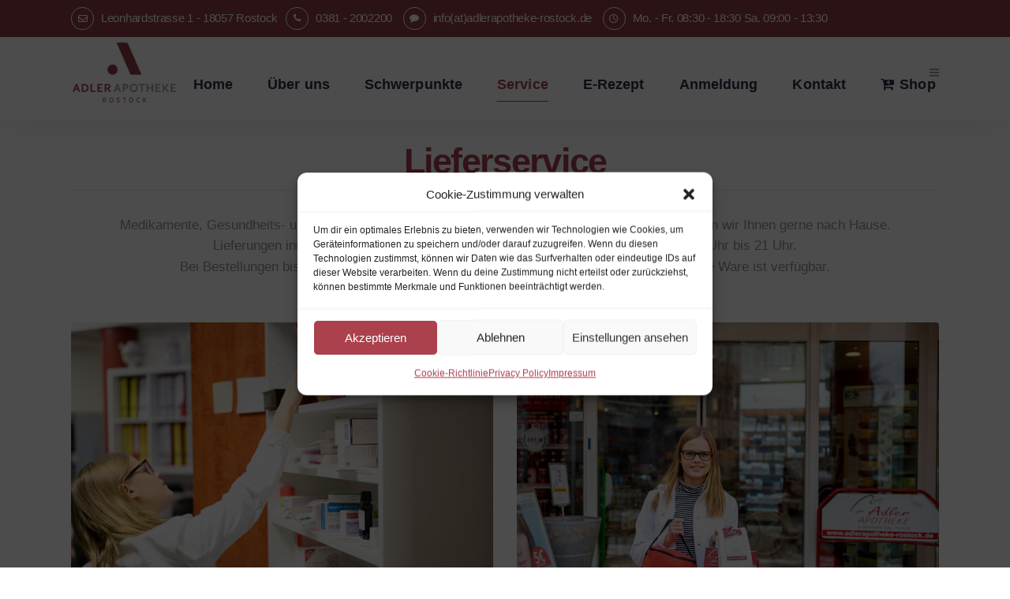

--- FILE ---
content_type: text/html; charset=UTF-8
request_url: https://www.adlerapotheke-rostock.de/lieferservice-2/
body_size: 32087
content:
	<!DOCTYPE html>
<html lang="de">
<head>
	<meta charset="UTF-8" />
	
	<title>Lieferservice - Adler Apotheke Rostock</title>

	
			
						<meta name="viewport" content="width=device-width,initial-scale=1,user-scalable=no">
		
	<link rel="profile" href="http://gmpg.org/xfn/11" />
	<link rel="pingback" href="https://www.adlerapotheke-rostock.de/xmlrpc.php" />
            <link rel="shortcut icon" type="image/x-icon" href="https://www.adlerapotheke-rostock.de/wp-content/uploads/2023/09/favicon_09_23_no_frame_256bit_fitted.gif">
        <link rel="apple-touch-icon" href="https://www.adlerapotheke-rostock.de/wp-content/uploads/2023/09/favicon_09_23_no_frame_256bit_fitted.gif"/>
    	<script type="application/javascript">var QodeAjaxUrl = "https://www.adlerapotheke-rostock.de/wp-admin/admin-ajax.php"</script><meta name='robots' content='index, follow, max-image-preview:large, max-snippet:-1, max-video-preview:-1' />
	<style>img:is([sizes="auto" i], [sizes^="auto," i]) { contain-intrinsic-size: 3000px 1500px }</style>
	
	<!-- This site is optimized with the Yoast SEO plugin v25.3 - https://yoast.com/wordpress/plugins/seo/ -->
	<meta name="description" content="Wir liefern Ihnen Medikamente, Gesundheits- und Kosmetikprodukte nach Hause. Lieferungen erfolgen Montag bis Freitag von 15.30 Uhr bis 21 Uhr. Bestellungen bis 15 Uhr werden noch am selben Tag geliefert, vorausgesetzt die Ware ist verfügbar. Bei späteren Bestellungen erfolgt die Lieferung am Folgetag. Kontaktieren Sie uns für die Abholung in unserem PickUp-Abholterminal außerhalb der Öffnungszeiten. Wir erfüllen Ihre Bedürfnisse bequem und effizient." />
	<link rel="canonical" href="https://www.adlerapotheke-rostock.de/lieferservice-2/" />
	<meta property="og:locale" content="de_DE" />
	<meta property="og:type" content="article" />
	<meta property="og:title" content="Lieferservice - Adler Apotheke Rostock" />
	<meta property="og:description" content="Wir liefern Ihnen Medikamente, Gesundheits- und Kosmetikprodukte nach Hause. Lieferungen erfolgen Montag bis Freitag von 15.30 Uhr bis 21 Uhr. Bestellungen bis 15 Uhr werden noch am selben Tag geliefert, vorausgesetzt die Ware ist verfügbar. Bei späteren Bestellungen erfolgt die Lieferung am Folgetag. Kontaktieren Sie uns für die Abholung in unserem PickUp-Abholterminal außerhalb der Öffnungszeiten. Wir erfüllen Ihre Bedürfnisse bequem und effizient." />
	<meta property="og:url" content="https://www.adlerapotheke-rostock.de/lieferservice-2/" />
	<meta property="og:site_name" content="Adler Apotheke Rostock" />
	<meta property="article:publisher" content="https://www.facebook.com/adlerapotheke.rostock" />
	<meta property="article:modified_time" content="2025-06-16T14:51:13+00:00" />
	<meta name="twitter:card" content="summary_large_image" />
	<meta name="twitter:label1" content="Geschätzte Lesezeit" />
	<meta name="twitter:data1" content="2 Minuten" />
	<script type="application/ld+json" class="yoast-schema-graph">{"@context":"https://schema.org","@graph":[{"@type":"WebPage","@id":"https://www.adlerapotheke-rostock.de/lieferservice-2/","url":"https://www.adlerapotheke-rostock.de/lieferservice-2/","name":"Lieferservice - Adler Apotheke Rostock","isPartOf":{"@id":"https://www.adlerapotheke-rostock.de/#website"},"datePublished":"2019-03-05T10:17:52+00:00","dateModified":"2025-06-16T14:51:13+00:00","description":"Wir liefern Ihnen Medikamente, Gesundheits- und Kosmetikprodukte nach Hause. Lieferungen erfolgen Montag bis Freitag von 15.30 Uhr bis 21 Uhr. Bestellungen bis 15 Uhr werden noch am selben Tag geliefert, vorausgesetzt die Ware ist verfügbar. Bei späteren Bestellungen erfolgt die Lieferung am Folgetag. Kontaktieren Sie uns für die Abholung in unserem PickUp-Abholterminal außerhalb der Öffnungszeiten. Wir erfüllen Ihre Bedürfnisse bequem und effizient.","breadcrumb":{"@id":"https://www.adlerapotheke-rostock.de/lieferservice-2/#breadcrumb"},"inLanguage":"de","potentialAction":[{"@type":"ReadAction","target":["https://www.adlerapotheke-rostock.de/lieferservice-2/"]}]},{"@type":"BreadcrumbList","@id":"https://www.adlerapotheke-rostock.de/lieferservice-2/#breadcrumb","itemListElement":[{"@type":"ListItem","position":1,"name":"Startseite","item":"https://www.adlerapotheke-rostock.de/"},{"@type":"ListItem","position":2,"name":"Lieferservice"}]},{"@type":"WebSite","@id":"https://www.adlerapotheke-rostock.de/#website","url":"https://www.adlerapotheke-rostock.de/","name":"Adler Apotheke Rostock","description":"Herzlich willkommen bei der Adler Apotheke Rostock!","publisher":{"@id":"https://www.adlerapotheke-rostock.de/#organization"},"potentialAction":[{"@type":"SearchAction","target":{"@type":"EntryPoint","urlTemplate":"https://www.adlerapotheke-rostock.de/?s={search_term_string}"},"query-input":{"@type":"PropertyValueSpecification","valueRequired":true,"valueName":"search_term_string"}}],"inLanguage":"de"},{"@type":"Organization","@id":"https://www.adlerapotheke-rostock.de/#organization","name":"Adler Apotheke","url":"https://www.adlerapotheke-rostock.de/","logo":{"@type":"ImageObject","inLanguage":"de","@id":"https://www.adlerapotheke-rostock.de/#/schema/logo/image/","url":"https://www.adlerapotheke-rostock.de/wp-content/uploads/2019/04/adler-rezept-logo.png","contentUrl":"https://www.adlerapotheke-rostock.de/wp-content/uploads/2019/04/adler-rezept-logo.png","width":280,"height":184,"caption":"Adler Apotheke"},"image":{"@id":"https://www.adlerapotheke-rostock.de/#/schema/logo/image/"},"sameAs":["https://www.facebook.com/adlerapotheke.rostock","https://www.instagram.com/apotheke.rostock/"]}]}</script>
	<!-- / Yoast SEO plugin. -->


<link rel='dns-prefetch' href='//maps.googleapis.com' />
<link rel='dns-prefetch' href='//use.fontawesome.com' />
<link rel="alternate" type="application/rss+xml" title="Adler Apotheke Rostock &raquo; Feed" href="https://www.adlerapotheke-rostock.de/feed/" />
<link rel="alternate" type="application/rss+xml" title="Adler Apotheke Rostock &raquo; Kommentar-Feed" href="https://www.adlerapotheke-rostock.de/comments/feed/" />
<script type="text/javascript">
/* <![CDATA[ */
window._wpemojiSettings = {"baseUrl":"https:\/\/s.w.org\/images\/core\/emoji\/16.0.1\/72x72\/","ext":".png","svgUrl":"https:\/\/s.w.org\/images\/core\/emoji\/16.0.1\/svg\/","svgExt":".svg","source":{"concatemoji":"https:\/\/www.adlerapotheke-rostock.de\/wp-includes\/js\/wp-emoji-release.min.js?ver=6.8.3"}};
/*! This file is auto-generated */
!function(s,n){var o,i,e;function c(e){try{var t={supportTests:e,timestamp:(new Date).valueOf()};sessionStorage.setItem(o,JSON.stringify(t))}catch(e){}}function p(e,t,n){e.clearRect(0,0,e.canvas.width,e.canvas.height),e.fillText(t,0,0);var t=new Uint32Array(e.getImageData(0,0,e.canvas.width,e.canvas.height).data),a=(e.clearRect(0,0,e.canvas.width,e.canvas.height),e.fillText(n,0,0),new Uint32Array(e.getImageData(0,0,e.canvas.width,e.canvas.height).data));return t.every(function(e,t){return e===a[t]})}function u(e,t){e.clearRect(0,0,e.canvas.width,e.canvas.height),e.fillText(t,0,0);for(var n=e.getImageData(16,16,1,1),a=0;a<n.data.length;a++)if(0!==n.data[a])return!1;return!0}function f(e,t,n,a){switch(t){case"flag":return n(e,"\ud83c\udff3\ufe0f\u200d\u26a7\ufe0f","\ud83c\udff3\ufe0f\u200b\u26a7\ufe0f")?!1:!n(e,"\ud83c\udde8\ud83c\uddf6","\ud83c\udde8\u200b\ud83c\uddf6")&&!n(e,"\ud83c\udff4\udb40\udc67\udb40\udc62\udb40\udc65\udb40\udc6e\udb40\udc67\udb40\udc7f","\ud83c\udff4\u200b\udb40\udc67\u200b\udb40\udc62\u200b\udb40\udc65\u200b\udb40\udc6e\u200b\udb40\udc67\u200b\udb40\udc7f");case"emoji":return!a(e,"\ud83e\udedf")}return!1}function g(e,t,n,a){var r="undefined"!=typeof WorkerGlobalScope&&self instanceof WorkerGlobalScope?new OffscreenCanvas(300,150):s.createElement("canvas"),o=r.getContext("2d",{willReadFrequently:!0}),i=(o.textBaseline="top",o.font="600 32px Arial",{});return e.forEach(function(e){i[e]=t(o,e,n,a)}),i}function t(e){var t=s.createElement("script");t.src=e,t.defer=!0,s.head.appendChild(t)}"undefined"!=typeof Promise&&(o="wpEmojiSettingsSupports",i=["flag","emoji"],n.supports={everything:!0,everythingExceptFlag:!0},e=new Promise(function(e){s.addEventListener("DOMContentLoaded",e,{once:!0})}),new Promise(function(t){var n=function(){try{var e=JSON.parse(sessionStorage.getItem(o));if("object"==typeof e&&"number"==typeof e.timestamp&&(new Date).valueOf()<e.timestamp+604800&&"object"==typeof e.supportTests)return e.supportTests}catch(e){}return null}();if(!n){if("undefined"!=typeof Worker&&"undefined"!=typeof OffscreenCanvas&&"undefined"!=typeof URL&&URL.createObjectURL&&"undefined"!=typeof Blob)try{var e="postMessage("+g.toString()+"("+[JSON.stringify(i),f.toString(),p.toString(),u.toString()].join(",")+"));",a=new Blob([e],{type:"text/javascript"}),r=new Worker(URL.createObjectURL(a),{name:"wpTestEmojiSupports"});return void(r.onmessage=function(e){c(n=e.data),r.terminate(),t(n)})}catch(e){}c(n=g(i,f,p,u))}t(n)}).then(function(e){for(var t in e)n.supports[t]=e[t],n.supports.everything=n.supports.everything&&n.supports[t],"flag"!==t&&(n.supports.everythingExceptFlag=n.supports.everythingExceptFlag&&n.supports[t]);n.supports.everythingExceptFlag=n.supports.everythingExceptFlag&&!n.supports.flag,n.DOMReady=!1,n.readyCallback=function(){n.DOMReady=!0}}).then(function(){return e}).then(function(){var e;n.supports.everything||(n.readyCallback(),(e=n.source||{}).concatemoji?t(e.concatemoji):e.wpemoji&&e.twemoji&&(t(e.twemoji),t(e.wpemoji)))}))}((window,document),window._wpemojiSettings);
/* ]]> */
</script>
<style id='wp-emoji-styles-inline-css' type='text/css'>

	img.wp-smiley, img.emoji {
		display: inline !important;
		border: none !important;
		box-shadow: none !important;
		height: 1em !important;
		width: 1em !important;
		margin: 0 0.07em !important;
		vertical-align: -0.1em !important;
		background: none !important;
		padding: 0 !important;
	}
</style>
<link rel='stylesheet' id='wp-block-library-css' href='https://www.adlerapotheke-rostock.de/wp-includes/css/dist/block-library/style.min.css?ver=6.8.3' type='text/css' media='all' />
<style id='classic-theme-styles-inline-css' type='text/css'>
/*! This file is auto-generated */
.wp-block-button__link{color:#fff;background-color:#32373c;border-radius:9999px;box-shadow:none;text-decoration:none;padding:calc(.667em + 2px) calc(1.333em + 2px);font-size:1.125em}.wp-block-file__button{background:#32373c;color:#fff;text-decoration:none}
</style>
<style id='global-styles-inline-css' type='text/css'>
:root{--wp--preset--aspect-ratio--square: 1;--wp--preset--aspect-ratio--4-3: 4/3;--wp--preset--aspect-ratio--3-4: 3/4;--wp--preset--aspect-ratio--3-2: 3/2;--wp--preset--aspect-ratio--2-3: 2/3;--wp--preset--aspect-ratio--16-9: 16/9;--wp--preset--aspect-ratio--9-16: 9/16;--wp--preset--color--black: #000000;--wp--preset--color--cyan-bluish-gray: #abb8c3;--wp--preset--color--white: #ffffff;--wp--preset--color--pale-pink: #f78da7;--wp--preset--color--vivid-red: #cf2e2e;--wp--preset--color--luminous-vivid-orange: #ff6900;--wp--preset--color--luminous-vivid-amber: #fcb900;--wp--preset--color--light-green-cyan: #7bdcb5;--wp--preset--color--vivid-green-cyan: #00d084;--wp--preset--color--pale-cyan-blue: #8ed1fc;--wp--preset--color--vivid-cyan-blue: #0693e3;--wp--preset--color--vivid-purple: #9b51e0;--wp--preset--gradient--vivid-cyan-blue-to-vivid-purple: linear-gradient(135deg,rgba(6,147,227,1) 0%,rgb(155,81,224) 100%);--wp--preset--gradient--light-green-cyan-to-vivid-green-cyan: linear-gradient(135deg,rgb(122,220,180) 0%,rgb(0,208,130) 100%);--wp--preset--gradient--luminous-vivid-amber-to-luminous-vivid-orange: linear-gradient(135deg,rgba(252,185,0,1) 0%,rgba(255,105,0,1) 100%);--wp--preset--gradient--luminous-vivid-orange-to-vivid-red: linear-gradient(135deg,rgba(255,105,0,1) 0%,rgb(207,46,46) 100%);--wp--preset--gradient--very-light-gray-to-cyan-bluish-gray: linear-gradient(135deg,rgb(238,238,238) 0%,rgb(169,184,195) 100%);--wp--preset--gradient--cool-to-warm-spectrum: linear-gradient(135deg,rgb(74,234,220) 0%,rgb(151,120,209) 20%,rgb(207,42,186) 40%,rgb(238,44,130) 60%,rgb(251,105,98) 80%,rgb(254,248,76) 100%);--wp--preset--gradient--blush-light-purple: linear-gradient(135deg,rgb(255,206,236) 0%,rgb(152,150,240) 100%);--wp--preset--gradient--blush-bordeaux: linear-gradient(135deg,rgb(254,205,165) 0%,rgb(254,45,45) 50%,rgb(107,0,62) 100%);--wp--preset--gradient--luminous-dusk: linear-gradient(135deg,rgb(255,203,112) 0%,rgb(199,81,192) 50%,rgb(65,88,208) 100%);--wp--preset--gradient--pale-ocean: linear-gradient(135deg,rgb(255,245,203) 0%,rgb(182,227,212) 50%,rgb(51,167,181) 100%);--wp--preset--gradient--electric-grass: linear-gradient(135deg,rgb(202,248,128) 0%,rgb(113,206,126) 100%);--wp--preset--gradient--midnight: linear-gradient(135deg,rgb(2,3,129) 0%,rgb(40,116,252) 100%);--wp--preset--font-size--small: 13px;--wp--preset--font-size--medium: 20px;--wp--preset--font-size--large: 36px;--wp--preset--font-size--x-large: 42px;--wp--preset--spacing--20: 0.44rem;--wp--preset--spacing--30: 0.67rem;--wp--preset--spacing--40: 1rem;--wp--preset--spacing--50: 1.5rem;--wp--preset--spacing--60: 2.25rem;--wp--preset--spacing--70: 3.38rem;--wp--preset--spacing--80: 5.06rem;--wp--preset--shadow--natural: 6px 6px 9px rgba(0, 0, 0, 0.2);--wp--preset--shadow--deep: 12px 12px 50px rgba(0, 0, 0, 0.4);--wp--preset--shadow--sharp: 6px 6px 0px rgba(0, 0, 0, 0.2);--wp--preset--shadow--outlined: 6px 6px 0px -3px rgba(255, 255, 255, 1), 6px 6px rgba(0, 0, 0, 1);--wp--preset--shadow--crisp: 6px 6px 0px rgba(0, 0, 0, 1);}:where(.is-layout-flex){gap: 0.5em;}:where(.is-layout-grid){gap: 0.5em;}body .is-layout-flex{display: flex;}.is-layout-flex{flex-wrap: wrap;align-items: center;}.is-layout-flex > :is(*, div){margin: 0;}body .is-layout-grid{display: grid;}.is-layout-grid > :is(*, div){margin: 0;}:where(.wp-block-columns.is-layout-flex){gap: 2em;}:where(.wp-block-columns.is-layout-grid){gap: 2em;}:where(.wp-block-post-template.is-layout-flex){gap: 1.25em;}:where(.wp-block-post-template.is-layout-grid){gap: 1.25em;}.has-black-color{color: var(--wp--preset--color--black) !important;}.has-cyan-bluish-gray-color{color: var(--wp--preset--color--cyan-bluish-gray) !important;}.has-white-color{color: var(--wp--preset--color--white) !important;}.has-pale-pink-color{color: var(--wp--preset--color--pale-pink) !important;}.has-vivid-red-color{color: var(--wp--preset--color--vivid-red) !important;}.has-luminous-vivid-orange-color{color: var(--wp--preset--color--luminous-vivid-orange) !important;}.has-luminous-vivid-amber-color{color: var(--wp--preset--color--luminous-vivid-amber) !important;}.has-light-green-cyan-color{color: var(--wp--preset--color--light-green-cyan) !important;}.has-vivid-green-cyan-color{color: var(--wp--preset--color--vivid-green-cyan) !important;}.has-pale-cyan-blue-color{color: var(--wp--preset--color--pale-cyan-blue) !important;}.has-vivid-cyan-blue-color{color: var(--wp--preset--color--vivid-cyan-blue) !important;}.has-vivid-purple-color{color: var(--wp--preset--color--vivid-purple) !important;}.has-black-background-color{background-color: var(--wp--preset--color--black) !important;}.has-cyan-bluish-gray-background-color{background-color: var(--wp--preset--color--cyan-bluish-gray) !important;}.has-white-background-color{background-color: var(--wp--preset--color--white) !important;}.has-pale-pink-background-color{background-color: var(--wp--preset--color--pale-pink) !important;}.has-vivid-red-background-color{background-color: var(--wp--preset--color--vivid-red) !important;}.has-luminous-vivid-orange-background-color{background-color: var(--wp--preset--color--luminous-vivid-orange) !important;}.has-luminous-vivid-amber-background-color{background-color: var(--wp--preset--color--luminous-vivid-amber) !important;}.has-light-green-cyan-background-color{background-color: var(--wp--preset--color--light-green-cyan) !important;}.has-vivid-green-cyan-background-color{background-color: var(--wp--preset--color--vivid-green-cyan) !important;}.has-pale-cyan-blue-background-color{background-color: var(--wp--preset--color--pale-cyan-blue) !important;}.has-vivid-cyan-blue-background-color{background-color: var(--wp--preset--color--vivid-cyan-blue) !important;}.has-vivid-purple-background-color{background-color: var(--wp--preset--color--vivid-purple) !important;}.has-black-border-color{border-color: var(--wp--preset--color--black) !important;}.has-cyan-bluish-gray-border-color{border-color: var(--wp--preset--color--cyan-bluish-gray) !important;}.has-white-border-color{border-color: var(--wp--preset--color--white) !important;}.has-pale-pink-border-color{border-color: var(--wp--preset--color--pale-pink) !important;}.has-vivid-red-border-color{border-color: var(--wp--preset--color--vivid-red) !important;}.has-luminous-vivid-orange-border-color{border-color: var(--wp--preset--color--luminous-vivid-orange) !important;}.has-luminous-vivid-amber-border-color{border-color: var(--wp--preset--color--luminous-vivid-amber) !important;}.has-light-green-cyan-border-color{border-color: var(--wp--preset--color--light-green-cyan) !important;}.has-vivid-green-cyan-border-color{border-color: var(--wp--preset--color--vivid-green-cyan) !important;}.has-pale-cyan-blue-border-color{border-color: var(--wp--preset--color--pale-cyan-blue) !important;}.has-vivid-cyan-blue-border-color{border-color: var(--wp--preset--color--vivid-cyan-blue) !important;}.has-vivid-purple-border-color{border-color: var(--wp--preset--color--vivid-purple) !important;}.has-vivid-cyan-blue-to-vivid-purple-gradient-background{background: var(--wp--preset--gradient--vivid-cyan-blue-to-vivid-purple) !important;}.has-light-green-cyan-to-vivid-green-cyan-gradient-background{background: var(--wp--preset--gradient--light-green-cyan-to-vivid-green-cyan) !important;}.has-luminous-vivid-amber-to-luminous-vivid-orange-gradient-background{background: var(--wp--preset--gradient--luminous-vivid-amber-to-luminous-vivid-orange) !important;}.has-luminous-vivid-orange-to-vivid-red-gradient-background{background: var(--wp--preset--gradient--luminous-vivid-orange-to-vivid-red) !important;}.has-very-light-gray-to-cyan-bluish-gray-gradient-background{background: var(--wp--preset--gradient--very-light-gray-to-cyan-bluish-gray) !important;}.has-cool-to-warm-spectrum-gradient-background{background: var(--wp--preset--gradient--cool-to-warm-spectrum) !important;}.has-blush-light-purple-gradient-background{background: var(--wp--preset--gradient--blush-light-purple) !important;}.has-blush-bordeaux-gradient-background{background: var(--wp--preset--gradient--blush-bordeaux) !important;}.has-luminous-dusk-gradient-background{background: var(--wp--preset--gradient--luminous-dusk) !important;}.has-pale-ocean-gradient-background{background: var(--wp--preset--gradient--pale-ocean) !important;}.has-electric-grass-gradient-background{background: var(--wp--preset--gradient--electric-grass) !important;}.has-midnight-gradient-background{background: var(--wp--preset--gradient--midnight) !important;}.has-small-font-size{font-size: var(--wp--preset--font-size--small) !important;}.has-medium-font-size{font-size: var(--wp--preset--font-size--medium) !important;}.has-large-font-size{font-size: var(--wp--preset--font-size--large) !important;}.has-x-large-font-size{font-size: var(--wp--preset--font-size--x-large) !important;}
:where(.wp-block-post-template.is-layout-flex){gap: 1.25em;}:where(.wp-block-post-template.is-layout-grid){gap: 1.25em;}
:where(.wp-block-columns.is-layout-flex){gap: 2em;}:where(.wp-block-columns.is-layout-grid){gap: 2em;}
:root :where(.wp-block-pullquote){font-size: 1.5em;line-height: 1.6;}
</style>
<link rel='stylesheet' id='booked-tooltipster-css' href='https://www.adlerapotheke-rostock.de/wp-content/plugins/booked/assets/js/tooltipster/css/tooltipster.css?ver=3.3.0' type='text/css' media='all' />
<link rel='stylesheet' id='booked-tooltipster-theme-css' href='https://www.adlerapotheke-rostock.de/wp-content/plugins/booked/assets/js/tooltipster/css/themes/tooltipster-light.css?ver=3.3.0' type='text/css' media='all' />
<link rel='stylesheet' id='booked-animations-css' href='https://www.adlerapotheke-rostock.de/wp-content/plugins/booked/assets/css/animations.css?ver=2.4.3' type='text/css' media='all' />
<link rel='stylesheet' id='booked-css-css' href='https://www.adlerapotheke-rostock.de/wp-content/plugins/booked/dist/booked.css?ver=2.4.3' type='text/css' media='all' />
<style id='booked-css-inline-css' type='text/css'>
#ui-datepicker-div.booked_custom_date_picker table.ui-datepicker-calendar tbody td a.ui-state-active,#ui-datepicker-div.booked_custom_date_picker table.ui-datepicker-calendar tbody td a.ui-state-active:hover,body #booked-profile-page input[type=submit].button-primary:hover,body .booked-list-view button.button:hover, body .booked-list-view input[type=submit].button-primary:hover,body div.booked-calendar input[type=submit].button-primary:hover,body .booked-modal input[type=submit].button-primary:hover,body div.booked-calendar .bc-head,body div.booked-calendar .bc-head .bc-col,body div.booked-calendar .booked-appt-list .timeslot .timeslot-people button:hover,body #booked-profile-page .booked-profile-header,body #booked-profile-page .booked-tabs li.active a,body #booked-profile-page .booked-tabs li.active a:hover,body #booked-profile-page .appt-block .google-cal-button > a:hover,#ui-datepicker-div.booked_custom_date_picker .ui-datepicker-header{ background:#9d9d9c !important; }body #booked-profile-page input[type=submit].button-primary:hover,body div.booked-calendar input[type=submit].button-primary:hover,body .booked-list-view button.button:hover, body .booked-list-view input[type=submit].button-primary:hover,body .booked-modal input[type=submit].button-primary:hover,body div.booked-calendar .bc-head .bc-col,body div.booked-calendar .booked-appt-list .timeslot .timeslot-people button:hover,body #booked-profile-page .booked-profile-header,body #booked-profile-page .appt-block .google-cal-button > a:hover{ border-color:#9d9d9c !important; }body div.booked-calendar .bc-row.days,body div.booked-calendar .bc-row.days .bc-col,body .booked-calendarSwitcher.calendar,body #booked-profile-page .booked-tabs,#ui-datepicker-div.booked_custom_date_picker table.ui-datepicker-calendar thead,#ui-datepicker-div.booked_custom_date_picker table.ui-datepicker-calendar thead th{ background:#903b43 !important; }body div.booked-calendar .bc-row.days .bc-col,body #booked-profile-page .booked-tabs{ border-color:#903b43 !important; }#ui-datepicker-div.booked_custom_date_picker table.ui-datepicker-calendar tbody td.ui-datepicker-today a,#ui-datepicker-div.booked_custom_date_picker table.ui-datepicker-calendar tbody td.ui-datepicker-today a:hover,body #booked-profile-page input[type=submit].button-primary,body div.booked-calendar input[type=submit].button-primary,body .booked-list-view button.button, body .booked-list-view input[type=submit].button-primary,body .booked-list-view button.button, body .booked-list-view input[type=submit].button-primary,body .booked-modal input[type=submit].button-primary,body div.booked-calendar .booked-appt-list .timeslot .timeslot-people button,body #booked-profile-page .booked-profile-appt-list .appt-block.approved .status-block,body #booked-profile-page .appt-block .google-cal-button > a,body .booked-modal p.booked-title-bar,body div.booked-calendar .bc-col:hover .date span,body .booked-list-view a.booked_list_date_picker_trigger.booked-dp-active,body .booked-list-view a.booked_list_date_picker_trigger.booked-dp-active:hover,.booked-ms-modal .booked-book-appt,body #booked-profile-page .booked-tabs li a .counter{ background:#903b43; }body #booked-profile-page input[type=submit].button-primary,body div.booked-calendar input[type=submit].button-primary,body .booked-list-view button.button, body .booked-list-view input[type=submit].button-primary,body .booked-list-view button.button, body .booked-list-view input[type=submit].button-primary,body .booked-modal input[type=submit].button-primary,body #booked-profile-page .appt-block .google-cal-button > a,body div.booked-calendar .booked-appt-list .timeslot .timeslot-people button,body .booked-list-view a.booked_list_date_picker_trigger.booked-dp-active,body .booked-list-view a.booked_list_date_picker_trigger.booked-dp-active:hover{ border-color:#903b43; }body .booked-modal .bm-window p i.fa,body .booked-modal .bm-window a,body .booked-appt-list .booked-public-appointment-title,body .booked-modal .bm-window p.appointment-title,.booked-ms-modal.visible:hover .booked-book-appt{ color:#903b43; }.booked-appt-list .timeslot.has-title .booked-public-appointment-title { color:inherit; }
</style>
<link rel='stylesheet' id='contact-form-7-css' href='https://www.adlerapotheke-rostock.de/wp-content/plugins/contact-form-7/includes/css/styles.css?ver=6.0.6' type='text/css' media='all' />
<link rel='stylesheet' id='multi-step-form-plus-css' href='https://www.adlerapotheke-rostock.de/wp-content/plugins/multi-step-form-plus/public/css/multi-step-form-plus-public.css?ver=1.3.4' type='text/css' media='all' />
<link rel='stylesheet' id='open_wp_css-css' href='https://www.adlerapotheke-rostock.de/wp-content/plugins/opening-hours/wp/css/css.css?ver=6.8.3' type='text/css' media='all' />
<link rel='stylesheet' id='rs-plugin-settings-css' href='https://www.adlerapotheke-rostock.de/wp-content/plugins/revslider/public/assets/css/settings.css?ver=5.4.8' type='text/css' media='all' />
<style id='rs-plugin-settings-inline-css' type='text/css'>
#rs-demo-id {}
</style>
<link rel='stylesheet' id='cmplz-general-css' href='https://www.adlerapotheke-rostock.de/wp-content/plugins/complianz-gdpr/assets/css/cookieblocker.min.css?ver=1744801113' type='text/css' media='all' />
<link rel='stylesheet' id='default_style-css' href='https://www.adlerapotheke-rostock.de/wp-content/themes/bridge/style.css?ver=6.8.3' type='text/css' media='all' />
<link rel='stylesheet' id='qode_font_awesome-css' href='https://www.adlerapotheke-rostock.de/wp-content/themes/bridge/css/font-awesome/css/font-awesome.min.css?ver=6.8.3' type='text/css' media='all' />
<link rel='stylesheet' id='qode_font_elegant-css' href='https://www.adlerapotheke-rostock.de/wp-content/themes/bridge/css/elegant-icons/style.min.css?ver=6.8.3' type='text/css' media='all' />
<link rel='stylesheet' id='qode_linea_icons-css' href='https://www.adlerapotheke-rostock.de/wp-content/themes/bridge/css/linea-icons/style.css?ver=6.8.3' type='text/css' media='all' />
<link rel='stylesheet' id='qode_dripicons-css' href='https://www.adlerapotheke-rostock.de/wp-content/themes/bridge/css/dripicons/dripicons.css?ver=6.8.3' type='text/css' media='all' />
<link rel='stylesheet' id='stylesheet-css' href='https://www.adlerapotheke-rostock.de/wp-content/themes/bridge/css/stylesheet.min.css?ver=6.8.3' type='text/css' media='all' />
<link rel='stylesheet' id='qode_print-css' href='https://www.adlerapotheke-rostock.de/wp-content/themes/bridge/css/print.css?ver=6.8.3' type='text/css' media='all' />
<link rel='stylesheet' id='mac_stylesheet-css' href='https://www.adlerapotheke-rostock.de/wp-content/themes/bridge/css/mac_stylesheet.css?ver=6.8.3' type='text/css' media='all' />
<link rel='stylesheet' id='webkit-css' href='https://www.adlerapotheke-rostock.de/wp-content/themes/bridge/css/webkit_stylesheet.css?ver=6.8.3' type='text/css' media='all' />
<link rel='stylesheet' id='style_dynamic-css' href='https://www.adlerapotheke-rostock.de/wp-content/themes/bridge/css/style_dynamic.css?ver=1710856215' type='text/css' media='all' />
<link rel='stylesheet' id='responsive-css' href='https://www.adlerapotheke-rostock.de/wp-content/themes/bridge/css/responsive.min.css?ver=6.8.3' type='text/css' media='all' />
<link rel='stylesheet' id='style_dynamic_responsive-css' href='https://www.adlerapotheke-rostock.de/wp-content/themes/bridge/css/style_dynamic_responsive.css?ver=1710856215' type='text/css' media='all' />
<link rel='stylesheet' id='js_composer_front-css' href='https://www.adlerapotheke-rostock.de/wp-content/plugins/js_composer/assets/css/js_composer.min.css?ver=6.8.0' type='text/css' media='all' />
<link rel='stylesheet' id='custom_css-css' href='https://www.adlerapotheke-rostock.de/wp-content/themes/bridge/css/custom_css.css?ver=1710856215' type='text/css' media='all' />
<link rel='stylesheet' id='newsletter-css' href='https://www.adlerapotheke-rostock.de/wp-content/plugins/newsletter/style.css?ver=8.9.0' type='text/css' media='all' />
<link rel='stylesheet' id='font-awesome-official-css' href='https://use.fontawesome.com/releases/v6.2.1/css/all.css' type='text/css' media='all' integrity="sha384-twcuYPV86B3vvpwNhWJuaLdUSLF9+ttgM2A6M870UYXrOsxKfER2MKox5cirApyA" crossorigin="anonymous" />
<link rel='stylesheet' id='font-awesome-official-v4shim-css' href='https://use.fontawesome.com/releases/v6.2.1/css/v4-shims.css' type='text/css' media='all' integrity="sha384-RreHPODFsMyzCpG+dKnwxOSjmjkuPWWdYP8sLpBRoSd8qPNJwaxKGUdxhQOKwUc7" crossorigin="anonymous" />
<script data-service="burst" data-category="statistics" type="text/plain" async data-cmplz-src="https://www.adlerapotheke-rostock.de/wp-content/plugins/burst-statistics/helpers/timeme/timeme.min.js?ver=1749117304" id="burst-timeme-js"></script>
<script type="text/javascript" src="https://www.adlerapotheke-rostock.de/wp-includes/js/jquery/jquery.min.js?ver=3.7.1" id="jquery-core-js"></script>
<script type="text/javascript" src="https://www.adlerapotheke-rostock.de/wp-includes/js/jquery/jquery-migrate.min.js?ver=3.4.1" id="jquery-migrate-js"></script>
<script type="text/javascript" src="https://www.adlerapotheke-rostock.de/wp-content/plugins/multi-step-form-plus/public/js/multi-step-form-plus-public.js?ver=1.3.4" id="multi-step-form-plus-js"></script>
<script type="text/javascript" id="open_wp_js-js-extra">
/* <![CDATA[ */
var we_are_open_wp_ajax = {"url":"https:\/\/www.adlerapotheke-rostock.de\/wp-admin\/admin-ajax.php","action":"we_are_open_wp_ajax"};
/* ]]> */
</script>
<script type="text/javascript" src="https://www.adlerapotheke-rostock.de/wp-content/plugins/opening-hours/wp/js/js.js?ver=6.8.3" id="open_wp_js-js"></script>
<script type="text/javascript" src="https://www.adlerapotheke-rostock.de/wp-content/plugins/revslider/public/assets/js/jquery.themepunch.tools.min.js?ver=5.4.8" id="tp-tools-js"></script>
<script type="text/javascript" src="https://www.adlerapotheke-rostock.de/wp-content/plugins/revslider/public/assets/js/jquery.themepunch.revolution.min.js?ver=5.4.8" id="revmin-js"></script>
<link rel="https://api.w.org/" href="https://www.adlerapotheke-rostock.de/wp-json/" /><link rel="alternate" title="JSON" type="application/json" href="https://www.adlerapotheke-rostock.de/wp-json/wp/v2/pages/518" /><link rel="EditURI" type="application/rsd+xml" title="RSD" href="https://www.adlerapotheke-rostock.de/xmlrpc.php?rsd" />
<meta name="generator" content="WordPress 6.8.3" />
<link rel='shortlink' href='https://www.adlerapotheke-rostock.de/?p=518' />
<link rel="alternate" title="oEmbed (JSON)" type="application/json+oembed" href="https://www.adlerapotheke-rostock.de/wp-json/oembed/1.0/embed?url=https%3A%2F%2Fwww.adlerapotheke-rostock.de%2Flieferservice-2%2F" />
<link rel="alternate" title="oEmbed (XML)" type="text/xml+oembed" href="https://www.adlerapotheke-rostock.de/wp-json/oembed/1.0/embed?url=https%3A%2F%2Fwww.adlerapotheke-rostock.de%2Flieferservice-2%2F&#038;format=xml" />
			<style>.cmplz-hidden {
					display: none !important;
				}</style><style type="text/css">.recentcomments a{display:inline !important;padding:0 !important;margin:0 !important;}</style><meta name="generator" content="Powered by WPBakery Page Builder - drag and drop page builder for WordPress."/>
<meta name="generator" content="Powered by Slider Revolution 5.4.8 - responsive, Mobile-Friendly Slider Plugin for WordPress with comfortable drag and drop interface." />
<link rel="icon" href="https://www.adlerapotheke-rostock.de/wp-content/uploads/2023/07/logo_2023_alone-150x150.gif" sizes="32x32" />
<link rel="icon" href="https://www.adlerapotheke-rostock.de/wp-content/uploads/2023/07/logo_2023_alone-300x300.gif" sizes="192x192" />
<link rel="apple-touch-icon" href="https://www.adlerapotheke-rostock.de/wp-content/uploads/2023/07/logo_2023_alone-300x300.gif" />
<meta name="msapplication-TileImage" content="https://www.adlerapotheke-rostock.de/wp-content/uploads/2023/07/logo_2023_alone-300x300.gif" />
<script type="text/javascript">function setREVStartSize(e){									
						try{ e.c=jQuery(e.c);var i=jQuery(window).width(),t=9999,r=0,n=0,l=0,f=0,s=0,h=0;
							if(e.responsiveLevels&&(jQuery.each(e.responsiveLevels,function(e,f){f>i&&(t=r=f,l=e),i>f&&f>r&&(r=f,n=e)}),t>r&&(l=n)),f=e.gridheight[l]||e.gridheight[0]||e.gridheight,s=e.gridwidth[l]||e.gridwidth[0]||e.gridwidth,h=i/s,h=h>1?1:h,f=Math.round(h*f),"fullscreen"==e.sliderLayout){var u=(e.c.width(),jQuery(window).height());if(void 0!=e.fullScreenOffsetContainer){var c=e.fullScreenOffsetContainer.split(",");if (c) jQuery.each(c,function(e,i){u=jQuery(i).length>0?u-jQuery(i).outerHeight(!0):u}),e.fullScreenOffset.split("%").length>1&&void 0!=e.fullScreenOffset&&e.fullScreenOffset.length>0?u-=jQuery(window).height()*parseInt(e.fullScreenOffset,0)/100:void 0!=e.fullScreenOffset&&e.fullScreenOffset.length>0&&(u-=parseInt(e.fullScreenOffset,0))}f=u}else void 0!=e.minHeight&&f<e.minHeight&&(f=e.minHeight);e.c.closest(".rev_slider_wrapper").css({height:f})					
						}catch(d){console.log("Failure at Presize of Slider:"+d)}						
					};</script>
		<style type="text/css" id="wp-custom-css">
			.wpcf7 div.wpcf7-response-output {
background-color:none;
color:#903b43;
font-size:18px;
border:none;
@media only screen and (max-width: 600px) {
  h1 {
    font-size: 2em; 
  }
}
		</style>
		<style type="text/css" data-type="vc_custom-css">.qode-showcase-icon .qode-icon-holder.qode-icon-circle .qode-icon-element{
    color: #696cb8;
}
h6.progress_title_holder.clearfix {
    margin: 0 0 4px;
}
.q_progress_bar {
   margin: 0 0 9px;
}

liefergebiet {
  min-height: 450px;
}</style><style type="text/css" data-type="vc_shortcodes-custom-css">.vc_custom_1710505378292{border-right-width: 15px !important;padding-top: 10px !important;padding-right: 15px !important;padding-left: 15px !important;}.vc_custom_1552235649084{padding-top: 10px !important;padding-right: 15px !important;padding-left: 15px !important;}.vc_custom_1552235649084{padding-top: 10px !important;padding-right: 15px !important;padding-left: 15px !important;}.vc_custom_1552235649084{padding-top: 10px !important;padding-right: 15px !important;padding-left: 15px !important;}.vc_custom_1552235649084{padding-top: 10px !important;padding-right: 15px !important;padding-left: 15px !important;}.vc_custom_1750085461886{padding-top: 10px !important;padding-right: 15px !important;padding-left: 15px !important;}.vc_custom_1750085392735{padding-top: 10px !important;padding-right: 15px !important;padding-left: 15px !important;}.vc_custom_1710506052206{padding-top: px !important;padding-right: 15px !important;}.vc_custom_1710506043631{padding-right: 15px !important;}.vc_custom_1552235692716{padding-top: px !important;}.vc_custom_1552235692716{padding-top: px !important;}.vc_custom_1552235692716{padding-top: px !important;}.vc_custom_1552235692716{padding-top: px !important;}.vc_custom_1750085471073{padding-top: px !important;}.vc_custom_1552235692716{padding-top: px !important;}</style><noscript><style> .wpb_animate_when_almost_visible { opacity: 1; }</style></noscript></head>

<body data-cmplz=1 class="wp-singular page-template page-template-full_width page-template-full_width-php page page-id-518 wp-theme-bridge ajax_updown_fade page_not_loaded qode-page-loading-effect-enabled  qode-title-hidden qode_grid_1200 side_menu_slide_from_right qode_popup_menu_text_scaledown footer_responsive_adv hide_top_bar_on_mobile_header qode-content-sidebar-responsive qode-theme-ver-16.9 qode-theme-bridge disabled_footer_bottom qode_header_in_grid wpb-js-composer js-comp-ver-6.8.0 vc_responsive" itemscope itemtype="http://schema.org/WebPage">

		<div class="qode-page-loading-effect-holder">
		<div class="ajax_loader"><div class="ajax_loader_1"><div class="pulse"></div></div></div>
			</div>
	
<div class="wrapper">
	<div class="wrapper_inner">

    
    <!-- Google Analytics start -->
        <!-- Google Analytics end -->

	<header class=" has_top scroll_top  regular menu_position_left page_header">
    <div class="header_inner clearfix">
                <div class="header_top_bottom_holder">
            	<div class="header_top clearfix" style='background-color:rgba(144, 59, 67, 1);' >
				<div class="container">
			<div class="container_inner clearfix">
														<div class="left">
						<div class="inner">
							<div class="header-widget widget_block header-left-widget"><div class="q_icon_list"><i class="qode_icon_font_awesome fa fa-envelope-o qode-ili-icon-holder circle" style="font-size: 12px;color: #ffffff;background-color: #903b43;border-color:#ffffff;border-style:solid;border-width:1px;" ></i><p style="color:#ffffff;font-size: 15px;font-weight: 400;margin-bottom: 5px;">Leonhardstrasse 1 - 18057 Rostock</p></div><div class="q_icon_list"><i class="qode_icon_font_awesome fa fa-phone qode-ili-icon-holder circle" style="font-size: 12px;color: #ffffff;background-color: #903b43;border-color:#ffffff;border-style:solid;border-width:1px;" ></i><p style="color:#ffffff;font-size: 15px;font-weight: 400;margin-bottom: 5px;">0381 -  2002200</p></div>
<div class="q_icon_list"><i class="qode_icon_font_awesome fa fa-comment qode-ili-icon-holder circle" style="font-size: 12px;color: #ffffff;background-color: #903b43;border-color:#ffffff;border-style:solid;border-width:1px;" ></i><p style="color:#ffffff;font-size: 15px;font-weight: 400;margin-bottom: 5px;">info(at)adlerapotheke-rostock.de</p></div>
<div class="q_icon_list"><i class="qode_icon_font_awesome fa fa-clock-o qode-ili-icon-holder circle" style="font-size: 12px;color: #ffffff;background-color: #903b43;border-color:#ffffff;border-style:solid;border-width:1px;" ></i><p style="color:#ffffff;font-size: 15px;font-weight: 400;margin-bottom: 5px;">Mo. - Fr. 08:30 - 18:30 Sa. 09:00 - 13:30 </p></div></div>						</div>
					</div>
					<div class="right">
						<div class="inner">
													</div>
					</div>
													</div>
		</div>
		</div>

            <div class="header_bottom clearfix" style=' background-color:rgba(255, 255, 255, 1);' >
                                <div class="container">
                    <div class="container_inner clearfix">
                                                    
                            <div class="header_inner_left">
                                									<div class="mobile_menu_button">
		<span>
			<i class="qode_icon_font_awesome fa fa-bars " ></i>		</span>
	</div>
                                <div class="logo_wrapper" >
	<div class="q_logo">
		<a itemprop="url" href="https://www.adlerapotheke-rostock.de/" >
             <img itemprop="image" class="normal" src="https://www.adlerapotheke-rostock.de/wp-content/uploads/2023/07/haeder_Logo_2023_vertikal_fitted.png" alt="Logo"/> 			 <img itemprop="image" class="light" src="https://www.adlerapotheke-rostock.de/wp-content/uploads/2023/07/haeder_Logo_2023_vertikal_fitted.png" alt="Logo"/> 			 <img itemprop="image" class="dark" src="https://www.adlerapotheke-rostock.de/wp-content/uploads/2023/07/haeder_Logo_2023_vertikal_fitted.png" alt="Logo"/> 			 <img itemprop="image" class="sticky" src="https://www.adlerapotheke-rostock.de/wp-content/uploads/2023/07/haeder_Logo_2023_vertikal_fitted.png" alt="Logo"/> 			 <img itemprop="image" class="mobile" src="https://www.adlerapotheke-rostock.de/wp-content/uploads/2023/07/haeder_Logo_2023_vertikal_fitted.png" alt="Logo"/> 			 <img itemprop="image" class="popup" src="https://www.adlerapotheke-rostock.de/wp-content/uploads/2023/07/Logo_2023_vertikal_fitted.png" alt="Logo"/> 		</a>
	</div>
	</div>                                                            </div>
                                                                    <div class="header_inner_right">
                                        <div class="side_menu_button_wrapper right">
                                                                                                                                    <div class="side_menu_button">
                                                                                                	<a href="javascript:void(0)" class="popup_menu normal qode_popup_menu_text_scaledown">
		<i class="fa fa-bars"></i>	</a>
                                                                                            </div>
                                        </div>
                                    </div>
                                
                                
                                <nav class="main_menu drop_down left">
                                    <ul id="menu-main-menu" class=""><li id="nav-menu-item-251" class="menu-item menu-item-type-post_type menu-item-object-page menu-item-home  wide"><a href="https://www.adlerapotheke-rostock.de/" class=""><i class="menu_icon blank fa"></i><span>Home<span class="underline_dash"></span></span><span class="plus"></span></a></li>
<li id="nav-menu-item-3443" class="menu-item menu-item-type-post_type menu-item-object-page menu-item-has-children  has_sub narrow"><a href="https://www.adlerapotheke-rostock.de/ueber-uns/" class=" no_link" style="cursor: default;" onclick="JavaScript: return false;"><i class="menu_icon blank fa"></i><span>Über uns<span class="underline_dash"></span></span><span class="plus"></span></a>
<div class="second"><div class="inner"><ul>
	<li id="nav-menu-item-729" class="menu-item menu-item-type-post_type menu-item-object-page "><a href="https://www.adlerapotheke-rostock.de/unternehmen-adler-apotheke-rostock/" class=""><i class="menu_icon blank fa"></i><span>Unternehmen</span><span class="plus"></span></a></li>
	<li id="nav-menu-item-3490" class="menu-item menu-item-type-post_type menu-item-object-page "><a href="https://www.adlerapotheke-rostock.de/unser-team-adler-apotheke-rostock-kompetente-und-engagierte-experten-fuer-ihre-gesundheit/" class=""><i class="menu_icon blank fa"></i><span>Team</span><span class="plus"></span></a></li>
	<li id="nav-menu-item-451" class="menu-item menu-item-type-post_type menu-item-object-page "><a href="https://www.adlerapotheke-rostock.de/karriere/" class=""><i class="menu_icon blank fa"></i><span>Karriere</span><span class="plus"></span></a></li>
	<li id="nav-menu-item-3867" class="menu-item menu-item-type-post_type menu-item-object-page "><a href="https://www.adlerapotheke-rostock.de/praktikum-ausbildung/" class=""><i class="menu_icon blank fa"></i><span>Praktikum &#038; Ausbildung</span><span class="plus"></span></a></li>
</ul></div></div>
</li>
<li id="nav-menu-item-805" class="menu-item menu-item-type-custom menu-item-object-custom menu-item-has-children  has_sub narrow"><a href="https://www.adlerapotheke-rostock.de/?page_id=453" class=" no_link" style="cursor: default;" onclick="JavaScript: return false;"><i class="menu_icon blank fa"></i><span>Schwerpunkte<span class="underline_dash"></span></span><span class="plus"></span></a>
<div class="second"><div class="inner"><ul>
	<li id="nav-menu-item-463" class="menu-item menu-item-type-post_type menu-item-object-page menu-item-has-children sub"><a href="https://www.adlerapotheke-rostock.de/eltern-kind/" class=""><i class="menu_icon blank fa"></i><span>Eltern Kind</span><span class="plus"></span><i class="q_menu_arrow fa fa-angle-right"></i></a>
	<ul>
		<li id="nav-menu-item-968" class="menu-item menu-item-type-post_type menu-item-object-page "><a href="https://www.adlerapotheke-rostock.de/knirps-club-2/" class=""><i class="menu_icon blank fa"></i><span>Knirps Club</span><span class="plus"></span></a></li>
		<li id="nav-menu-item-2851" class="menu-item menu-item-type-post_type menu-item-object-page "><a href="https://www.adlerapotheke-rostock.de/verleih-2/" class=""><i class="menu_icon blank fa"></i><span>Verleih</span><span class="plus"></span></a></li>
		<li id="nav-menu-item-464" class="menu-item menu-item-type-post_type menu-item-object-page "><a href="https://www.adlerapotheke-rostock.de/nosoden/" class=""><i class="menu_icon blank fa"></i><span>Nosoden</span><span class="plus"></span></a></li>
		<li id="nav-menu-item-489" class="menu-item menu-item-type-post_type menu-item-object-page "><a href="https://www.adlerapotheke-rostock.de/hebammenbedarf/" class=""><i class="menu_icon blank fa"></i><span>Hebammenbedarf</span><span class="plus"></span></a></li>
	</ul>
</li>
	<li id="nav-menu-item-1624" class="menu-item menu-item-type-post_type menu-item-object-page "><a href="https://www.adlerapotheke-rostock.de/haemophilie/" class=""><i class="menu_icon blank fa"></i><span>Hämophilie</span><span class="plus"></span></a></li>
	<li id="nav-menu-item-3851" class="menu-item menu-item-type-post_type menu-item-object-page "><a href="https://www.adlerapotheke-rostock.de/rezepturen/" class=""><i class="menu_icon blank fa"></i><span>Rezepturen</span><span class="plus"></span></a></li>
	<li id="nav-menu-item-2491" class="menu-item menu-item-type-post_type menu-item-object-page "><a href="https://www.adlerapotheke-rostock.de/cannabis-cannabinoide/" class=""><i class="menu_icon blank fa"></i><span>Cannabis</span><span class="plus"></span></a></li>
	<li id="nav-menu-item-3707" class="menu-item menu-item-type-post_type menu-item-object-page "><a href="https://www.adlerapotheke-rostock.de/hiv-therapie-und-prep/" class=""><i class="menu_icon blank fa"></i><span>HIV-Therapie/P(r)EP</span><span class="plus"></span></a></li>
	<li id="nav-menu-item-3820" class="menu-item menu-item-type-post_type menu-item-object-page menu-item-has-children sub"><a href="https://www.adlerapotheke-rostock.de/alternative-heilverfahren/" class=" no_link" style="cursor: default;" onclick="JavaScript: return false;"><i class="menu_icon blank fa"></i><span>Alternative Heilverfahren</span><span class="plus"></span><i class="q_menu_arrow fa fa-angle-right"></i></a>
	<ul>
		<li id="nav-menu-item-465" class="menu-item menu-item-type-post_type menu-item-object-page "><a href="https://www.adlerapotheke-rostock.de/homoeopathie/" class=""><i class="menu_icon blank fa"></i><span>Homöopathie</span><span class="plus"></span></a></li>
		<li id="nav-menu-item-3821" class="menu-item menu-item-type-post_type menu-item-object-page "><a href="https://www.adlerapotheke-rostock.de/aromatherapie-duftoele-sprays/" class=""><i class="menu_icon blank fa"></i><span>Aromatherapie, Duftöle &#038; -sprays</span><span class="plus"></span></a></li>
	</ul>
</li>
</ul></div></div>
</li>
<li id="nav-menu-item-285" class="menu-item menu-item-type-post_type menu-item-object-page current-menu-ancestor current-menu-parent current_page_parent current_page_ancestor menu-item-has-children active has_sub narrow"><a href="https://www.adlerapotheke-rostock.de/?page_id=278" class=" current  no_link" style="cursor: default;" onclick="JavaScript: return false;"><i class="menu_icon blank fa"></i><span>Service<span class="underline_dash"></span></span><span class="plus"></span></a>
<div class="second"><div class="inner"><ul>
	<li id="nav-menu-item-490" class="menu-item menu-item-type-post_type menu-item-object-page "><a href="https://www.adlerapotheke-rostock.de/pflegedienste/" class=""><i class="menu_icon blank fa"></i><span>Heim- &#038; Pflegedienstversorgung</span><span class="plus"></span></a></li>
	<li id="nav-menu-item-3017" class="menu-item menu-item-type-post_type menu-item-object-page "><a href="https://www.adlerapotheke-rostock.de/pharmazeutische-dienstleistungen/" class=""><i class="menu_icon blank fa"></i><span>pharmazeutische Dienstleistungen</span><span class="plus"></span></a></li>
	<li id="nav-menu-item-507" class="menu-item menu-item-type-post_type menu-item-object-page "><a href="https://www.adlerapotheke-rostock.de/veranstaltungen_aktionen/" class=""><i class="menu_icon blank fa"></i><span>Veranstaltungen &#038; Aktionen</span><span class="plus"></span></a></li>
	<li id="nav-menu-item-512" class="menu-item menu-item-type-post_type menu-item-object-page "><a href="https://www.adlerapotheke-rostock.de/kompressionsstruempfe/" class=""><i class="menu_icon blank fa"></i><span>Kompressionsstrümpfe</span><span class="plus"></span></a></li>
	<li id="nav-menu-item-3809" class="menu-item menu-item-type-post_type menu-item-object-page menu-item-has-children sub"><a href="https://www.adlerapotheke-rostock.de/inkontinenz-pflegehilfsmittel/" class=" no_link" style="cursor: default;" onclick="JavaScript: return false;"><i class="menu_icon blank fa"></i><span>Inkontinenz &#038; Pflegehilfsmittel</span><span class="plus"></span><i class="q_menu_arrow fa fa-angle-right"></i></a>
	<ul>
		<li id="nav-menu-item-467" class="menu-item menu-item-type-post_type menu-item-object-page "><a href="https://www.adlerapotheke-rostock.de/inkontinenz/" class=""><i class="menu_icon blank fa"></i><span>Inkontinenz</span><span class="plus"></span></a></li>
		<li id="nav-menu-item-506" class="menu-item menu-item-type-post_type menu-item-object-page "><a href="https://www.adlerapotheke-rostock.de/pflegehilfsmittel/" class=""><i class="menu_icon blank fa"></i><span>Pflegehilfsmittel</span><span class="plus"></span></a></li>
	</ul>
</li>
	<li id="nav-menu-item-510" class="menu-item menu-item-type-post_type menu-item-object-page "><a href="https://www.adlerapotheke-rostock.de/kundenkarte/" class=""><i class="menu_icon blank fa"></i><span>Kundenkarte</span><span class="plus"></span></a></li>
	<li id="nav-menu-item-526" class="menu-item menu-item-type-post_type menu-item-object-page current-menu-item page_item page-item-518 current_page_item "><a href="https://www.adlerapotheke-rostock.de/lieferservice-2/" class=""><i class="menu_icon blank fa"></i><span>Lieferservice &#038; Abholterminal</span><span class="plus"></span></a></li>
	<li id="nav-menu-item-3942" class="menu-item menu-item-type-post_type menu-item-object-page "><a href="https://www.adlerapotheke-rostock.de/vaterschaftstest/" class=""><i class="menu_icon blank fa"></i><span>Vaterschaftstest</span><span class="plus"></span></a></li>
	<li id="nav-menu-item-3743" class="menu-item menu-item-type-post_type menu-item-object-page menu-item-has-children sub"><a href="https://www.adlerapotheke-rostock.de/impfungen_all/" class=""><i class="menu_icon blank fa"></i><span>Impfungen</span><span class="plus"></span><i class="q_menu_arrow fa fa-angle-right"></i></a>
	<ul>
		<li id="nav-menu-item-3078" class="menu-item menu-item-type-post_type menu-item-object-page "><a href="https://www.adlerapotheke-rostock.de/impfungen_all/grippe-impfung/" class=""><i class="menu_icon blank fa"></i><span>Grippe-Impfung</span><span class="plus"></span></a></li>
		<li id="nav-menu-item-3079" class="menu-item menu-item-type-post_type menu-item-object-page "><a href="https://www.adlerapotheke-rostock.de/impfungen_all/corona-impfung/" class=""><i class="menu_icon blank fa"></i><span>Corona-Impfung</span><span class="plus"></span></a></li>
	</ul>
</li>
</ul></div></div>
</li>
<li id="nav-menu-item-4280" class="menu-item menu-item-type-post_type menu-item-object-page menu-item-has-children  has_sub narrow"><a href="https://www.adlerapotheke-rostock.de/e-rezept/" class=""><i class="menu_icon blank fa"></i><span>E-Rezept<span class="underline_dash"></span></span><span class="plus"></span></a>
<div class="second"><div class="inner"><ul>
	<li id="nav-menu-item-4331" class="menu-item menu-item-type-post_type menu-item-object-page "><a href="https://www.adlerapotheke-rostock.de/die-egk/" class=""><i class="menu_icon blank fa"></i><span>Die eGk</span><span class="plus"></span></a></li>
	<li id="nav-menu-item-4330" class="menu-item menu-item-type-post_type menu-item-object-page "><a href="https://www.adlerapotheke-rostock.de/das-digitale/" class=""><i class="menu_icon blank fa"></i><span>Das Digitale</span><span class="plus"></span></a></li>
	<li id="nav-menu-item-4333" class="menu-item menu-item-type-post_type menu-item-object-page "><a href="https://www.adlerapotheke-rostock.de/der-ausdruck/" class=""><i class="menu_icon blank fa"></i><span>Der Ausdruck</span><span class="plus"></span></a></li>
	<li id="nav-menu-item-4336" class="menu-item menu-item-type-post_type menu-item-object-page "><a href="https://www.adlerapotheke-rostock.de/faq-e-rezept/" class=""><i class="menu_icon blank fa"></i><span>FAQ E-Rezept</span><span class="plus"></span></a></li>
</ul></div></div>
</li>
<li id="nav-menu-item-3754" class="menu-item menu-item-type-post_type menu-item-object-page menu-item-has-children  has_sub narrow"><a href="https://www.adlerapotheke-rostock.de/anmeldung-events/" class=""><i class="menu_icon blank fa"></i><span>Anmeldung<span class="underline_dash"></span></span><span class="plus"></span></a>
<div class="second"><div class="inner"><ul>
	<li id="nav-menu-item-3755" class="menu-item menu-item-type-post_type menu-item-object-page "><a href="https://www.adlerapotheke-rostock.de/anmeldung-kundenkarte/" class=""><i class="menu_icon blank fa"></i><span>Kundenkarte</span><span class="plus"></span></a></li>
	<li id="nav-menu-item-3756" class="menu-item menu-item-type-post_type menu-item-object-page "><a href="https://www.adlerapotheke-rostock.de/anmeldung-knirpsclub/" class=""><i class="menu_icon blank fa"></i><span>KnirpsClub</span><span class="plus"></span></a></li>
	<li id="nav-menu-item-3996" class="menu-item menu-item-type-post_type menu-item-object-page "><a href="https://www.adlerapotheke-rostock.de/veranstaltungen_aktionen/" class=""><i class="menu_icon blank fa"></i><span>Veranstaltung&#038;Aktionen</span><span class="plus"></span></a></li>
	<li id="nav-menu-item-3758" class="menu-item menu-item-type-post_type menu-item-object-page menu-item-has-children sub"><a href="https://www.adlerapotheke-rostock.de/impfungen_all/" class=""><i class="menu_icon blank fa"></i><span>Impfungen</span><span class="plus"></span><i class="q_menu_arrow fa fa-angle-right"></i></a>
	<ul>
		<li id="nav-menu-item-4090" class="menu-item menu-item-type-post_type menu-item-object-page "><a href="https://www.adlerapotheke-rostock.de/impfungen_all/grippe-impfung/" class=""><i class="menu_icon blank fa"></i><span>Grippe-Impfung</span><span class="plus"></span></a></li>
		<li id="nav-menu-item-4089" class="menu-item menu-item-type-post_type menu-item-object-page "><a href="https://www.adlerapotheke-rostock.de/impfungen_all/corona-impfung/" class=""><i class="menu_icon blank fa"></i><span>Corona-Impfung</span><span class="plus"></span></a></li>
	</ul>
</li>
	<li id="nav-menu-item-3760" class="menu-item menu-item-type-post_type menu-item-object-page "><a href="https://www.adlerapotheke-rostock.de/pharmazeutische-dienstleistungen/" class=""><i class="menu_icon blank fa"></i><span>pharma. Dienstleistungen</span><span class="plus"></span></a></li>
</ul></div></div>
</li>
<li id="nav-menu-item-254" class="menu-item menu-item-type-post_type menu-item-object-page menu-item-has-children  has_sub narrow"><a href="https://www.adlerapotheke-rostock.de/contact/" class=""><i class="menu_icon blank fa"></i><span>Kontakt<span class="underline_dash"></span></span><span class="plus"></span></a>
<div class="second"><div class="inner"><ul>
	<li id="nav-menu-item-2976" class="menu-item menu-item-type-post_type menu-item-object-page "><a href="https://www.adlerapotheke-rostock.de/impressum/" class=""><i class="menu_icon blank fa"></i><span>Impressum</span><span class="plus"></span></a></li>
	<li id="nav-menu-item-2975" class="menu-item menu-item-type-post_type menu-item-object-page "><a href="https://www.adlerapotheke-rostock.de/datenschutzerklaerung/" class=""><i class="menu_icon blank fa"></i><span>Datenschutzerklärung</span><span class="plus"></span></a></li>
	<li id="nav-menu-item-2990" class="menu-item menu-item-type-post_type menu-item-object-page "><a href="https://www.adlerapotheke-rostock.de/cookie-richtlinie-eu/" class=""><i class="menu_icon blank fa"></i><span>Cookie-Richtlinie (EU)</span><span class="plus"></span></a></li>
</ul></div></div>
</li>
<li id="nav-menu-item-3799" class="menu-item menu-item-type-custom menu-item-object-custom  narrow"><a href="https://adlerapotheke-rostock.ptcloud.de/?_=/5&amp;wtd=aQUOBq3iPVMOyiYi" class=""><i class="menu_icon fa-cart-plus fa"></i><span>Shop<span class="underline_dash"></span></span><span class="plus"></span></a></li>
</ul>                                </nav>
                                							    <nav class="mobile_menu">
	<ul id="menu-main-menu-1" class=""><li id="mobile-menu-item-251" class="menu-item menu-item-type-post_type menu-item-object-page menu-item-home "><a href="https://www.adlerapotheke-rostock.de/" class=""><span>Home</span></a><span class="mobile_arrow"><i class="fa fa-angle-right"></i><i class="fa fa-angle-down"></i></span></li>
<li id="mobile-menu-item-3443" class="menu-item menu-item-type-post_type menu-item-object-page menu-item-has-children  has_sub"><h3><span>Über uns</span></h3><span class="mobile_arrow"><i class="fa fa-angle-right"></i><i class="fa fa-angle-down"></i></span>
<ul class="sub_menu">
	<li id="mobile-menu-item-729" class="menu-item menu-item-type-post_type menu-item-object-page "><a href="https://www.adlerapotheke-rostock.de/unternehmen-adler-apotheke-rostock/" class=""><span>Unternehmen</span></a><span class="mobile_arrow"><i class="fa fa-angle-right"></i><i class="fa fa-angle-down"></i></span></li>
	<li id="mobile-menu-item-3490" class="menu-item menu-item-type-post_type menu-item-object-page "><a href="https://www.adlerapotheke-rostock.de/unser-team-adler-apotheke-rostock-kompetente-und-engagierte-experten-fuer-ihre-gesundheit/" class=""><span>Team</span></a><span class="mobile_arrow"><i class="fa fa-angle-right"></i><i class="fa fa-angle-down"></i></span></li>
	<li id="mobile-menu-item-451" class="menu-item menu-item-type-post_type menu-item-object-page "><a href="https://www.adlerapotheke-rostock.de/karriere/" class=""><span>Karriere</span></a><span class="mobile_arrow"><i class="fa fa-angle-right"></i><i class="fa fa-angle-down"></i></span></li>
	<li id="mobile-menu-item-3867" class="menu-item menu-item-type-post_type menu-item-object-page "><a href="https://www.adlerapotheke-rostock.de/praktikum-ausbildung/" class=""><span>Praktikum &#038; Ausbildung</span></a><span class="mobile_arrow"><i class="fa fa-angle-right"></i><i class="fa fa-angle-down"></i></span></li>
</ul>
</li>
<li id="mobile-menu-item-805" class="menu-item menu-item-type-custom menu-item-object-custom menu-item-has-children  has_sub"><h3><span>Schwerpunkte</span></h3><span class="mobile_arrow"><i class="fa fa-angle-right"></i><i class="fa fa-angle-down"></i></span>
<ul class="sub_menu">
	<li id="mobile-menu-item-463" class="menu-item menu-item-type-post_type menu-item-object-page menu-item-has-children  has_sub"><a href="https://www.adlerapotheke-rostock.de/eltern-kind/" class=""><span>Eltern Kind</span></a><span class="mobile_arrow"><i class="fa fa-angle-right"></i><i class="fa fa-angle-down"></i></span>
	<ul class="sub_menu">
		<li id="mobile-menu-item-968" class="menu-item menu-item-type-post_type menu-item-object-page "><a href="https://www.adlerapotheke-rostock.de/knirps-club-2/" class=""><span>Knirps Club</span></a><span class="mobile_arrow"><i class="fa fa-angle-right"></i><i class="fa fa-angle-down"></i></span></li>
		<li id="mobile-menu-item-2851" class="menu-item menu-item-type-post_type menu-item-object-page "><a href="https://www.adlerapotheke-rostock.de/verleih-2/" class=""><span>Verleih</span></a><span class="mobile_arrow"><i class="fa fa-angle-right"></i><i class="fa fa-angle-down"></i></span></li>
		<li id="mobile-menu-item-464" class="menu-item menu-item-type-post_type menu-item-object-page "><a href="https://www.adlerapotheke-rostock.de/nosoden/" class=""><span>Nosoden</span></a><span class="mobile_arrow"><i class="fa fa-angle-right"></i><i class="fa fa-angle-down"></i></span></li>
		<li id="mobile-menu-item-489" class="menu-item menu-item-type-post_type menu-item-object-page "><a href="https://www.adlerapotheke-rostock.de/hebammenbedarf/" class=""><span>Hebammenbedarf</span></a><span class="mobile_arrow"><i class="fa fa-angle-right"></i><i class="fa fa-angle-down"></i></span></li>
	</ul>
</li>
	<li id="mobile-menu-item-1624" class="menu-item menu-item-type-post_type menu-item-object-page "><a href="https://www.adlerapotheke-rostock.de/haemophilie/" class=""><span>Hämophilie</span></a><span class="mobile_arrow"><i class="fa fa-angle-right"></i><i class="fa fa-angle-down"></i></span></li>
	<li id="mobile-menu-item-3851" class="menu-item menu-item-type-post_type menu-item-object-page "><a href="https://www.adlerapotheke-rostock.de/rezepturen/" class=""><span>Rezepturen</span></a><span class="mobile_arrow"><i class="fa fa-angle-right"></i><i class="fa fa-angle-down"></i></span></li>
	<li id="mobile-menu-item-2491" class="menu-item menu-item-type-post_type menu-item-object-page "><a href="https://www.adlerapotheke-rostock.de/cannabis-cannabinoide/" class=""><span>Cannabis</span></a><span class="mobile_arrow"><i class="fa fa-angle-right"></i><i class="fa fa-angle-down"></i></span></li>
	<li id="mobile-menu-item-3707" class="menu-item menu-item-type-post_type menu-item-object-page "><a href="https://www.adlerapotheke-rostock.de/hiv-therapie-und-prep/" class=""><span>HIV-Therapie/P(r)EP</span></a><span class="mobile_arrow"><i class="fa fa-angle-right"></i><i class="fa fa-angle-down"></i></span></li>
	<li id="mobile-menu-item-3820" class="menu-item menu-item-type-post_type menu-item-object-page menu-item-has-children  has_sub"><h3><span>Alternative Heilverfahren</span></h3><span class="mobile_arrow"><i class="fa fa-angle-right"></i><i class="fa fa-angle-down"></i></span>
	<ul class="sub_menu">
		<li id="mobile-menu-item-465" class="menu-item menu-item-type-post_type menu-item-object-page "><a href="https://www.adlerapotheke-rostock.de/homoeopathie/" class=""><span>Homöopathie</span></a><span class="mobile_arrow"><i class="fa fa-angle-right"></i><i class="fa fa-angle-down"></i></span></li>
		<li id="mobile-menu-item-3821" class="menu-item menu-item-type-post_type menu-item-object-page "><a href="https://www.adlerapotheke-rostock.de/aromatherapie-duftoele-sprays/" class=""><span>Aromatherapie, Duftöle &#038; -sprays</span></a><span class="mobile_arrow"><i class="fa fa-angle-right"></i><i class="fa fa-angle-down"></i></span></li>
	</ul>
</li>
</ul>
</li>
<li id="mobile-menu-item-285" class="menu-item menu-item-type-post_type menu-item-object-page current-menu-ancestor current-menu-parent current_page_parent current_page_ancestor menu-item-has-children active has_sub"><h3><span>Service</span></h3><span class="mobile_arrow"><i class="fa fa-angle-right"></i><i class="fa fa-angle-down"></i></span>
<ul class="sub_menu">
	<li id="mobile-menu-item-490" class="menu-item menu-item-type-post_type menu-item-object-page "><a href="https://www.adlerapotheke-rostock.de/pflegedienste/" class=""><span>Heim- &#038; Pflegedienstversorgung</span></a><span class="mobile_arrow"><i class="fa fa-angle-right"></i><i class="fa fa-angle-down"></i></span></li>
	<li id="mobile-menu-item-3017" class="menu-item menu-item-type-post_type menu-item-object-page "><a href="https://www.adlerapotheke-rostock.de/pharmazeutische-dienstleistungen/" class=""><span>pharmazeutische Dienstleistungen</span></a><span class="mobile_arrow"><i class="fa fa-angle-right"></i><i class="fa fa-angle-down"></i></span></li>
	<li id="mobile-menu-item-507" class="menu-item menu-item-type-post_type menu-item-object-page "><a href="https://www.adlerapotheke-rostock.de/veranstaltungen_aktionen/" class=""><span>Veranstaltungen &#038; Aktionen</span></a><span class="mobile_arrow"><i class="fa fa-angle-right"></i><i class="fa fa-angle-down"></i></span></li>
	<li id="mobile-menu-item-512" class="menu-item menu-item-type-post_type menu-item-object-page "><a href="https://www.adlerapotheke-rostock.de/kompressionsstruempfe/" class=""><span>Kompressionsstrümpfe</span></a><span class="mobile_arrow"><i class="fa fa-angle-right"></i><i class="fa fa-angle-down"></i></span></li>
	<li id="mobile-menu-item-3809" class="menu-item menu-item-type-post_type menu-item-object-page menu-item-has-children  has_sub"><h3><span>Inkontinenz &#038; Pflegehilfsmittel</span></h3><span class="mobile_arrow"><i class="fa fa-angle-right"></i><i class="fa fa-angle-down"></i></span>
	<ul class="sub_menu">
		<li id="mobile-menu-item-467" class="menu-item menu-item-type-post_type menu-item-object-page "><a href="https://www.adlerapotheke-rostock.de/inkontinenz/" class=""><span>Inkontinenz</span></a><span class="mobile_arrow"><i class="fa fa-angle-right"></i><i class="fa fa-angle-down"></i></span></li>
		<li id="mobile-menu-item-506" class="menu-item menu-item-type-post_type menu-item-object-page "><a href="https://www.adlerapotheke-rostock.de/pflegehilfsmittel/" class=""><span>Pflegehilfsmittel</span></a><span class="mobile_arrow"><i class="fa fa-angle-right"></i><i class="fa fa-angle-down"></i></span></li>
	</ul>
</li>
	<li id="mobile-menu-item-510" class="menu-item menu-item-type-post_type menu-item-object-page "><a href="https://www.adlerapotheke-rostock.de/kundenkarte/" class=""><span>Kundenkarte</span></a><span class="mobile_arrow"><i class="fa fa-angle-right"></i><i class="fa fa-angle-down"></i></span></li>
	<li id="mobile-menu-item-526" class="menu-item menu-item-type-post_type menu-item-object-page current-menu-item page_item page-item-518 current_page_item "><a href="https://www.adlerapotheke-rostock.de/lieferservice-2/" class=""><span>Lieferservice &#038; Abholterminal</span></a><span class="mobile_arrow"><i class="fa fa-angle-right"></i><i class="fa fa-angle-down"></i></span></li>
	<li id="mobile-menu-item-3942" class="menu-item menu-item-type-post_type menu-item-object-page "><a href="https://www.adlerapotheke-rostock.de/vaterschaftstest/" class=""><span>Vaterschaftstest</span></a><span class="mobile_arrow"><i class="fa fa-angle-right"></i><i class="fa fa-angle-down"></i></span></li>
	<li id="mobile-menu-item-3743" class="menu-item menu-item-type-post_type menu-item-object-page menu-item-has-children  has_sub"><a href="https://www.adlerapotheke-rostock.de/impfungen_all/" class=""><span>Impfungen</span></a><span class="mobile_arrow"><i class="fa fa-angle-right"></i><i class="fa fa-angle-down"></i></span>
	<ul class="sub_menu">
		<li id="mobile-menu-item-3078" class="menu-item menu-item-type-post_type menu-item-object-page "><a href="https://www.adlerapotheke-rostock.de/impfungen_all/grippe-impfung/" class=""><span>Grippe-Impfung</span></a><span class="mobile_arrow"><i class="fa fa-angle-right"></i><i class="fa fa-angle-down"></i></span></li>
		<li id="mobile-menu-item-3079" class="menu-item menu-item-type-post_type menu-item-object-page "><a href="https://www.adlerapotheke-rostock.de/impfungen_all/corona-impfung/" class=""><span>Corona-Impfung</span></a><span class="mobile_arrow"><i class="fa fa-angle-right"></i><i class="fa fa-angle-down"></i></span></li>
	</ul>
</li>
</ul>
</li>
<li id="mobile-menu-item-4280" class="menu-item menu-item-type-post_type menu-item-object-page menu-item-has-children  has_sub"><a href="https://www.adlerapotheke-rostock.de/e-rezept/" class=""><span>E-Rezept</span></a><span class="mobile_arrow"><i class="fa fa-angle-right"></i><i class="fa fa-angle-down"></i></span>
<ul class="sub_menu">
	<li id="mobile-menu-item-4331" class="menu-item menu-item-type-post_type menu-item-object-page "><a href="https://www.adlerapotheke-rostock.de/die-egk/" class=""><span>Die eGk</span></a><span class="mobile_arrow"><i class="fa fa-angle-right"></i><i class="fa fa-angle-down"></i></span></li>
	<li id="mobile-menu-item-4330" class="menu-item menu-item-type-post_type menu-item-object-page "><a href="https://www.adlerapotheke-rostock.de/das-digitale/" class=""><span>Das Digitale</span></a><span class="mobile_arrow"><i class="fa fa-angle-right"></i><i class="fa fa-angle-down"></i></span></li>
	<li id="mobile-menu-item-4333" class="menu-item menu-item-type-post_type menu-item-object-page "><a href="https://www.adlerapotheke-rostock.de/der-ausdruck/" class=""><span>Der Ausdruck</span></a><span class="mobile_arrow"><i class="fa fa-angle-right"></i><i class="fa fa-angle-down"></i></span></li>
	<li id="mobile-menu-item-4336" class="menu-item menu-item-type-post_type menu-item-object-page "><a href="https://www.adlerapotheke-rostock.de/faq-e-rezept/" class=""><span>FAQ E-Rezept</span></a><span class="mobile_arrow"><i class="fa fa-angle-right"></i><i class="fa fa-angle-down"></i></span></li>
</ul>
</li>
<li id="mobile-menu-item-3754" class="menu-item menu-item-type-post_type menu-item-object-page menu-item-has-children  has_sub"><a href="https://www.adlerapotheke-rostock.de/anmeldung-events/" class=""><span>Anmeldung</span></a><span class="mobile_arrow"><i class="fa fa-angle-right"></i><i class="fa fa-angle-down"></i></span>
<ul class="sub_menu">
	<li id="mobile-menu-item-3755" class="menu-item menu-item-type-post_type menu-item-object-page "><a href="https://www.adlerapotheke-rostock.de/anmeldung-kundenkarte/" class=""><span>Kundenkarte</span></a><span class="mobile_arrow"><i class="fa fa-angle-right"></i><i class="fa fa-angle-down"></i></span></li>
	<li id="mobile-menu-item-3756" class="menu-item menu-item-type-post_type menu-item-object-page "><a href="https://www.adlerapotheke-rostock.de/anmeldung-knirpsclub/" class=""><span>KnirpsClub</span></a><span class="mobile_arrow"><i class="fa fa-angle-right"></i><i class="fa fa-angle-down"></i></span></li>
	<li id="mobile-menu-item-3996" class="menu-item menu-item-type-post_type menu-item-object-page "><a href="https://www.adlerapotheke-rostock.de/veranstaltungen_aktionen/" class=""><span>Veranstaltung&#038;Aktionen</span></a><span class="mobile_arrow"><i class="fa fa-angle-right"></i><i class="fa fa-angle-down"></i></span></li>
	<li id="mobile-menu-item-3758" class="menu-item menu-item-type-post_type menu-item-object-page menu-item-has-children  has_sub"><a href="https://www.adlerapotheke-rostock.de/impfungen_all/" class=""><span>Impfungen</span></a><span class="mobile_arrow"><i class="fa fa-angle-right"></i><i class="fa fa-angle-down"></i></span>
	<ul class="sub_menu">
		<li id="mobile-menu-item-4090" class="menu-item menu-item-type-post_type menu-item-object-page "><a href="https://www.adlerapotheke-rostock.de/impfungen_all/grippe-impfung/" class=""><span>Grippe-Impfung</span></a><span class="mobile_arrow"><i class="fa fa-angle-right"></i><i class="fa fa-angle-down"></i></span></li>
		<li id="mobile-menu-item-4089" class="menu-item menu-item-type-post_type menu-item-object-page "><a href="https://www.adlerapotheke-rostock.de/impfungen_all/corona-impfung/" class=""><span>Corona-Impfung</span></a><span class="mobile_arrow"><i class="fa fa-angle-right"></i><i class="fa fa-angle-down"></i></span></li>
	</ul>
</li>
	<li id="mobile-menu-item-3760" class="menu-item menu-item-type-post_type menu-item-object-page "><a href="https://www.adlerapotheke-rostock.de/pharmazeutische-dienstleistungen/" class=""><span>pharma. Dienstleistungen</span></a><span class="mobile_arrow"><i class="fa fa-angle-right"></i><i class="fa fa-angle-down"></i></span></li>
</ul>
</li>
<li id="mobile-menu-item-254" class="menu-item menu-item-type-post_type menu-item-object-page menu-item-has-children  has_sub"><a href="https://www.adlerapotheke-rostock.de/contact/" class=""><span>Kontakt</span></a><span class="mobile_arrow"><i class="fa fa-angle-right"></i><i class="fa fa-angle-down"></i></span>
<ul class="sub_menu">
	<li id="mobile-menu-item-2976" class="menu-item menu-item-type-post_type menu-item-object-page "><a href="https://www.adlerapotheke-rostock.de/impressum/" class=""><span>Impressum</span></a><span class="mobile_arrow"><i class="fa fa-angle-right"></i><i class="fa fa-angle-down"></i></span></li>
	<li id="mobile-menu-item-2975" class="menu-item menu-item-type-post_type menu-item-object-page "><a href="https://www.adlerapotheke-rostock.de/datenschutzerklaerung/" class=""><span>Datenschutzerklärung</span></a><span class="mobile_arrow"><i class="fa fa-angle-right"></i><i class="fa fa-angle-down"></i></span></li>
	<li id="mobile-menu-item-2990" class="menu-item menu-item-type-post_type menu-item-object-page "><a href="https://www.adlerapotheke-rostock.de/cookie-richtlinie-eu/" class=""><span>Cookie-Richtlinie (EU)</span></a><span class="mobile_arrow"><i class="fa fa-angle-right"></i><i class="fa fa-angle-down"></i></span></li>
</ul>
</li>
<li id="mobile-menu-item-3799" class="menu-item menu-item-type-custom menu-item-object-custom "><a href="https://adlerapotheke-rostock.ptcloud.de/?_=/5&amp;wtd=aQUOBq3iPVMOyiYi" class=""><span>Shop</span></a><span class="mobile_arrow"><i class="fa fa-angle-right"></i><i class="fa fa-angle-down"></i></span></li>
</ul></nav>                                                                                        </div>
                    </div>
                                    </div>
            </div>
        </div>
</header>    <div class="popup_menu_holder_outer">
        <div class="popup_menu_holder " >
            <div class="popup_menu_holder_inner">
                <nav class="popup_menu">
					<ul id="menu-main-menu-2" class=""><li id="popup-menu-item-251" class="menu-item menu-item-type-post_type menu-item-object-page menu-item-home "><a href="https://www.adlerapotheke-rostock.de/" class=""><span>Home</span></a></li>
<li id="popup-menu-item-3443" class="menu-item menu-item-type-post_type menu-item-object-page menu-item-has-children  has_sub"><h6><span>Über uns</span></h6>
<ul class="sub_menu">
	<li id="popup-menu-item-729" class="menu-item menu-item-type-post_type menu-item-object-page "><a href="https://www.adlerapotheke-rostock.de/unternehmen-adler-apotheke-rostock/" class=""><span>Unternehmen</span></a></li>
	<li id="popup-menu-item-3490" class="menu-item menu-item-type-post_type menu-item-object-page "><a href="https://www.adlerapotheke-rostock.de/unser-team-adler-apotheke-rostock-kompetente-und-engagierte-experten-fuer-ihre-gesundheit/" class=""><span>Team</span></a></li>
	<li id="popup-menu-item-451" class="menu-item menu-item-type-post_type menu-item-object-page "><a href="https://www.adlerapotheke-rostock.de/karriere/" class=""><span>Karriere</span></a></li>
	<li id="popup-menu-item-3867" class="menu-item menu-item-type-post_type menu-item-object-page "><a href="https://www.adlerapotheke-rostock.de/praktikum-ausbildung/" class=""><span>Praktikum &#038; Ausbildung</span></a></li>
</ul>
</li>
<li id="popup-menu-item-805" class="menu-item menu-item-type-custom menu-item-object-custom menu-item-has-children  has_sub"><h6><span>Schwerpunkte</span></h6>
<ul class="sub_menu">
	<li id="popup-menu-item-463" class="menu-item menu-item-type-post_type menu-item-object-page menu-item-has-children  has_sub"><a href="https://www.adlerapotheke-rostock.de/eltern-kind/" class=""><span>Eltern Kind</span></a>
	<ul class="sub_menu">
		<li id="popup-menu-item-968" class="menu-item menu-item-type-post_type menu-item-object-page "><a href="https://www.adlerapotheke-rostock.de/knirps-club-2/" class=""><span>Knirps Club</span></a></li>
		<li id="popup-menu-item-2851" class="menu-item menu-item-type-post_type menu-item-object-page "><a href="https://www.adlerapotheke-rostock.de/verleih-2/" class=""><span>Verleih</span></a></li>
		<li id="popup-menu-item-464" class="menu-item menu-item-type-post_type menu-item-object-page "><a href="https://www.adlerapotheke-rostock.de/nosoden/" class=""><span>Nosoden</span></a></li>
		<li id="popup-menu-item-489" class="menu-item menu-item-type-post_type menu-item-object-page "><a href="https://www.adlerapotheke-rostock.de/hebammenbedarf/" class=""><span>Hebammenbedarf</span></a></li>
	</ul>
</li>
	<li id="popup-menu-item-1624" class="menu-item menu-item-type-post_type menu-item-object-page "><a href="https://www.adlerapotheke-rostock.de/haemophilie/" class=""><span>Hämophilie</span></a></li>
	<li id="popup-menu-item-3851" class="menu-item menu-item-type-post_type menu-item-object-page "><a href="https://www.adlerapotheke-rostock.de/rezepturen/" class=""><span>Rezepturen</span></a></li>
	<li id="popup-menu-item-2491" class="menu-item menu-item-type-post_type menu-item-object-page "><a href="https://www.adlerapotheke-rostock.de/cannabis-cannabinoide/" class=""><span>Cannabis</span></a></li>
	<li id="popup-menu-item-3707" class="menu-item menu-item-type-post_type menu-item-object-page "><a href="https://www.adlerapotheke-rostock.de/hiv-therapie-und-prep/" class=""><span>HIV-Therapie/P(r)EP</span></a></li>
	<li id="popup-menu-item-3820" class="menu-item menu-item-type-post_type menu-item-object-page menu-item-has-children  has_sub"><h6><span>Alternative Heilverfahren</span></h6>
	<ul class="sub_menu">
		<li id="popup-menu-item-465" class="menu-item menu-item-type-post_type menu-item-object-page "><a href="https://www.adlerapotheke-rostock.de/homoeopathie/" class=""><span>Homöopathie</span></a></li>
		<li id="popup-menu-item-3821" class="menu-item menu-item-type-post_type menu-item-object-page "><a href="https://www.adlerapotheke-rostock.de/aromatherapie-duftoele-sprays/" class=""><span>Aromatherapie, Duftöle &#038; -sprays</span></a></li>
	</ul>
</li>
</ul>
</li>
<li id="popup-menu-item-285" class="menu-item menu-item-type-post_type menu-item-object-page current-menu-ancestor current-menu-parent current_page_parent current_page_ancestor menu-item-has-children active has_sub"><h6><span>Service</span></h6>
<ul class="sub_menu">
	<li id="popup-menu-item-490" class="menu-item menu-item-type-post_type menu-item-object-page "><a href="https://www.adlerapotheke-rostock.de/pflegedienste/" class=""><span>Heim- &#038; Pflegedienstversorgung</span></a></li>
	<li id="popup-menu-item-3017" class="menu-item menu-item-type-post_type menu-item-object-page "><a href="https://www.adlerapotheke-rostock.de/pharmazeutische-dienstleistungen/" class=""><span>pharmazeutische Dienstleistungen</span></a></li>
	<li id="popup-menu-item-507" class="menu-item menu-item-type-post_type menu-item-object-page "><a href="https://www.adlerapotheke-rostock.de/veranstaltungen_aktionen/" class=""><span>Veranstaltungen &#038; Aktionen</span></a></li>
	<li id="popup-menu-item-512" class="menu-item menu-item-type-post_type menu-item-object-page "><a href="https://www.adlerapotheke-rostock.de/kompressionsstruempfe/" class=""><span>Kompressionsstrümpfe</span></a></li>
	<li id="popup-menu-item-3809" class="menu-item menu-item-type-post_type menu-item-object-page menu-item-has-children  has_sub"><h6><span>Inkontinenz &#038; Pflegehilfsmittel</span></h6>
	<ul class="sub_menu">
		<li id="popup-menu-item-467" class="menu-item menu-item-type-post_type menu-item-object-page "><a href="https://www.adlerapotheke-rostock.de/inkontinenz/" class=""><span>Inkontinenz</span></a></li>
		<li id="popup-menu-item-506" class="menu-item menu-item-type-post_type menu-item-object-page "><a href="https://www.adlerapotheke-rostock.de/pflegehilfsmittel/" class=""><span>Pflegehilfsmittel</span></a></li>
	</ul>
</li>
	<li id="popup-menu-item-510" class="menu-item menu-item-type-post_type menu-item-object-page "><a href="https://www.adlerapotheke-rostock.de/kundenkarte/" class=""><span>Kundenkarte</span></a></li>
	<li id="popup-menu-item-526" class="menu-item menu-item-type-post_type menu-item-object-page current-menu-item page_item page-item-518 current_page_item "><a href="https://www.adlerapotheke-rostock.de/lieferservice-2/" class=""><span>Lieferservice &#038; Abholterminal</span></a></li>
	<li id="popup-menu-item-3942" class="menu-item menu-item-type-post_type menu-item-object-page "><a href="https://www.adlerapotheke-rostock.de/vaterschaftstest/" class=""><span>Vaterschaftstest</span></a></li>
	<li id="popup-menu-item-3743" class="menu-item menu-item-type-post_type menu-item-object-page menu-item-has-children  has_sub"><a href="https://www.adlerapotheke-rostock.de/impfungen_all/" class=""><span>Impfungen</span></a>
	<ul class="sub_menu">
		<li id="popup-menu-item-3078" class="menu-item menu-item-type-post_type menu-item-object-page "><a href="https://www.adlerapotheke-rostock.de/impfungen_all/grippe-impfung/" class=""><span>Grippe-Impfung</span></a></li>
		<li id="popup-menu-item-3079" class="menu-item menu-item-type-post_type menu-item-object-page "><a href="https://www.adlerapotheke-rostock.de/impfungen_all/corona-impfung/" class=""><span>Corona-Impfung</span></a></li>
	</ul>
</li>
</ul>
</li>
<li id="popup-menu-item-4280" class="menu-item menu-item-type-post_type menu-item-object-page menu-item-has-children  has_sub"><a href="https://www.adlerapotheke-rostock.de/e-rezept/" class=""><span>E-Rezept</span></a>
<ul class="sub_menu">
	<li id="popup-menu-item-4331" class="menu-item menu-item-type-post_type menu-item-object-page "><a href="https://www.adlerapotheke-rostock.de/die-egk/" class=""><span>Die eGk</span></a></li>
	<li id="popup-menu-item-4330" class="menu-item menu-item-type-post_type menu-item-object-page "><a href="https://www.adlerapotheke-rostock.de/das-digitale/" class=""><span>Das Digitale</span></a></li>
	<li id="popup-menu-item-4333" class="menu-item menu-item-type-post_type menu-item-object-page "><a href="https://www.adlerapotheke-rostock.de/der-ausdruck/" class=""><span>Der Ausdruck</span></a></li>
	<li id="popup-menu-item-4336" class="menu-item menu-item-type-post_type menu-item-object-page "><a href="https://www.adlerapotheke-rostock.de/faq-e-rezept/" class=""><span>FAQ E-Rezept</span></a></li>
</ul>
</li>
<li id="popup-menu-item-3754" class="menu-item menu-item-type-post_type menu-item-object-page menu-item-has-children  has_sub"><a href="https://www.adlerapotheke-rostock.de/anmeldung-events/" class=""><span>Anmeldung</span></a>
<ul class="sub_menu">
	<li id="popup-menu-item-3755" class="menu-item menu-item-type-post_type menu-item-object-page "><a href="https://www.adlerapotheke-rostock.de/anmeldung-kundenkarte/" class=""><span>Kundenkarte</span></a></li>
	<li id="popup-menu-item-3756" class="menu-item menu-item-type-post_type menu-item-object-page "><a href="https://www.adlerapotheke-rostock.de/anmeldung-knirpsclub/" class=""><span>KnirpsClub</span></a></li>
	<li id="popup-menu-item-3996" class="menu-item menu-item-type-post_type menu-item-object-page "><a href="https://www.adlerapotheke-rostock.de/veranstaltungen_aktionen/" class=""><span>Veranstaltung&#038;Aktionen</span></a></li>
	<li id="popup-menu-item-3758" class="menu-item menu-item-type-post_type menu-item-object-page menu-item-has-children  has_sub"><a href="https://www.adlerapotheke-rostock.de/impfungen_all/" class=""><span>Impfungen</span></a>
	<ul class="sub_menu">
		<li id="popup-menu-item-4090" class="menu-item menu-item-type-post_type menu-item-object-page "><a href="https://www.adlerapotheke-rostock.de/impfungen_all/grippe-impfung/" class=""><span>Grippe-Impfung</span></a></li>
		<li id="popup-menu-item-4089" class="menu-item menu-item-type-post_type menu-item-object-page "><a href="https://www.adlerapotheke-rostock.de/impfungen_all/corona-impfung/" class=""><span>Corona-Impfung</span></a></li>
	</ul>
</li>
	<li id="popup-menu-item-3760" class="menu-item menu-item-type-post_type menu-item-object-page "><a href="https://www.adlerapotheke-rostock.de/pharmazeutische-dienstleistungen/" class=""><span>pharma. Dienstleistungen</span></a></li>
</ul>
</li>
<li id="popup-menu-item-254" class="menu-item menu-item-type-post_type menu-item-object-page menu-item-has-children  has_sub"><a href="https://www.adlerapotheke-rostock.de/contact/" class=""><span>Kontakt</span></a>
<ul class="sub_menu">
	<li id="popup-menu-item-2976" class="menu-item menu-item-type-post_type menu-item-object-page "><a href="https://www.adlerapotheke-rostock.de/impressum/" class=""><span>Impressum</span></a></li>
	<li id="popup-menu-item-2975" class="menu-item menu-item-type-post_type menu-item-object-page "><a href="https://www.adlerapotheke-rostock.de/datenschutzerklaerung/" class=""><span>Datenschutzerklärung</span></a></li>
	<li id="popup-menu-item-2990" class="menu-item menu-item-type-post_type menu-item-object-page "><a href="https://www.adlerapotheke-rostock.de/cookie-richtlinie-eu/" class=""><span>Cookie-Richtlinie (EU)</span></a></li>
</ul>
</li>
<li id="popup-menu-item-3799" class="menu-item menu-item-type-custom menu-item-object-custom "><a href="https://adlerapotheke-rostock.ptcloud.de/?_=/5&amp;wtd=aQUOBq3iPVMOyiYi" class=""><span>Shop</span></a></li>
</ul>                </nav>
				            </div>
        </div>
    </div>
	
	
    
    
    <div class="content content_top_margin_none">
            <div class="meta">

            
        <div class="seo_title">Lieferservice - Adler Apotheke Rostock</div>

        


                        
            <span id="qode_page_id">518</span>
            <div class="body_classes">wp-singular,page-template,page-template-full_width,page-template-full_width-php,page,page-id-518,wp-theme-bridge,ajax_updown_fade,page_not_loaded,qode-page-loading-effect-enabled,,qode-title-hidden,qode_grid_1200,side_menu_slide_from_right,qode_popup_menu_text_scaledown,footer_responsive_adv,hide_top_bar_on_mobile_header,qode-content-sidebar-responsive,qode-theme-ver-16.9,qode-theme-bridge,disabled_footer_bottom,qode_header_in_grid,wpb-js-composer js-comp-ver-6.8.0,vc_responsive</div>
        </div>
        <div class="content_inner  ">
    <style type="text/css" data-type="vc_shortcodes-custom-css-518">.vc_custom_1710505378292{border-right-width: 15px !important;padding-top: 10px !important;padding-right: 15px !important;padding-left: 15px !important;}.vc_custom_1552235649084{padding-top: 10px !important;padding-right: 15px !important;padding-left: 15px !important;}.vc_custom_1552235649084{padding-top: 10px !important;padding-right: 15px !important;padding-left: 15px !important;}.vc_custom_1552235649084{padding-top: 10px !important;padding-right: 15px !important;padding-left: 15px !important;}.vc_custom_1552235649084{padding-top: 10px !important;padding-right: 15px !important;padding-left: 15px !important;}.vc_custom_1750085461886{padding-top: 10px !important;padding-right: 15px !important;padding-left: 15px !important;}.vc_custom_1750085392735{padding-top: 10px !important;padding-right: 15px !important;padding-left: 15px !important;}.vc_custom_1710506052206{padding-top: px !important;padding-right: 15px !important;}.vc_custom_1710506043631{padding-right: 15px !important;}.vc_custom_1552235692716{padding-top: px !important;}.vc_custom_1552235692716{padding-top: px !important;}.vc_custom_1552235692716{padding-top: px !important;}.vc_custom_1552235692716{padding-top: px !important;}.vc_custom_1750085471073{padding-top: px !important;}.vc_custom_1552235692716{padding-top: px !important;}</style><style type="text/css" data-type="vc_custom-css-518">.qode-showcase-icon .qode-icon-holder.qode-icon-circle .qode-icon-element{
    color: #696cb8;
}
h6.progress_title_holder.clearfix {
    margin: 0 0 4px;
}
.q_progress_bar {
   margin: 0 0 9px;
}

liefergebiet {
  min-height: 450px;
}</style><style type="text/css" id="stylesheet-inline-css-518">   .page-id-518.disabled_footer_top .footer_top_holder, .page-id-518.disabled_footer_bottom .footer_bottom_holder { display: none;}

</style>								<div class="full_width">
	<div class="full_width_inner" >
										<script type="text/javascript" src="https://button.usercentrics.eu/assets/main.js" id="B1nnj8eaz"></script><br><div      class="vc_row wpb_row section vc_row-fluid  grid_section" style=' text-align:left;'><div class=" section_inner clearfix"><div class='section_inner_margin clearfix'><div class="wpb_column vc_column_container vc_col-sm-12"><div class="vc_column-inner"><div class="wpb_wrapper">
	<div class="wpb_text_column wpb_content_element ">
		<div class="wpb_wrapper">
			<h1 style="text-align: center;">Lieferservice</h1>

		</div> 
	</div> <div class="separator  normal   " style=""></div>
	<div class="vc_empty_space"  style="height: 20px" ><span
			class="vc_empty_space_inner">
			<span class="empty_space_image"  ></span>
		</span></div>


	<div class="wpb_text_column wpb_content_element ">
		<div class="wpb_wrapper">
			<p style="text-align: center;">Medikamente, Gesundheits- und Kosmetikprodukte (ausgenommen sind Inkontinenzhilfsmittel) liefern wir Ihnen gerne nach Hause.</p>
<p style="text-align: center;">Lieferungen innerhalb unseres Liefergebietes erfolgen Montag bis Freitag von 15.30 Uhr bis 21 Uhr.<br />
Bei Bestellungen bis 15 Uhr erfolgt die Belieferung noch am selben Tag, vorausgesetzt, die Ware ist verfügbar.<br />
Bei späteren Bestellungen beliefern wir Sie am Folgetag.</p>

		</div> 
	</div> 	<div class="vc_empty_space"  style="height: 20px" ><span
			class="vc_empty_space_inner">
			<span class="empty_space_image"  ></span>
		</span></div>

</div></div></div></div></div></div><div      class="vc_row wpb_row section vc_row-fluid  vc_custom_1710505378292 grid_section" style=' text-align:left;'><div class=" section_inner clearfix"><div class='section_inner_margin clearfix'><div class="wpb_column vc_column_container vc_col-sm-6"><div class="vc_column-inner vc_custom_1710506052206"><div class="wpb_wrapper">
	<div class="wpb_single_image wpb_content_element vc_align_center">
		<div class="wpb_wrapper">
			
			<div class="vc_single_image-wrapper vc_box_rounded  vc_box_border_grey"><img fetchpriority="high" decoding="async" width="800" height="561" src="https://www.adlerapotheke-rostock.de/wp-content/uploads/2019/03/LS1.jpg" class="vc_single_image-img attachment-full" alt="" title="LS1" srcset="https://www.adlerapotheke-rostock.de/wp-content/uploads/2019/03/LS1.jpg 800w, https://www.adlerapotheke-rostock.de/wp-content/uploads/2019/03/LS1-300x210.jpg 300w, https://www.adlerapotheke-rostock.de/wp-content/uploads/2019/03/LS1-768x539.jpg 768w, https://www.adlerapotheke-rostock.de/wp-content/uploads/2019/03/LS1-700x491.jpg 700w" sizes="(max-width: 800px) 100vw, 800px" /></div>
		</div>
	</div>
	<div class="vc_empty_space"  style="height: 32px" ><span
			class="vc_empty_space_inner">
			<span class="empty_space_image"  ></span>
		</span></div>

<a  itemprop="url" href="https://adlerapotheke-rostock.ptcloud.de/" target="_self" data-hover-background-color=#ffffff data-hover-border-color=#aa414c data-hover-color=#aa414c class="qbutton  big_large_full_width default" style="color: #ffffff; border-radius: 5px;-moz-border-radius: 5px;-webkit-border-radius: 5px; background-color: #aa414c;">vorbestellen</a>	<div class="vc_empty_space"  style="height: 32px" ><span
			class="vc_empty_space_inner">
			<span class="empty_space_image"  ></span>
		</span></div>

</div></div></div><div class="wpb_column vc_column_container vc_col-sm-6"><div class="vc_column-inner vc_custom_1710506043631"><div class="wpb_wrapper">
	<div class="wpb_single_image wpb_content_element vc_align_right">
		<div class="wpb_wrapper">
			
			<div class="vc_single_image-wrapper vc_box_rounded  vc_box_border_grey"><img decoding="async" width="800" height="561" src="https://www.adlerapotheke-rostock.de/wp-content/uploads/2019/03/LS2.jpg" class="vc_single_image-img attachment-full" alt="" title="LS2" srcset="https://www.adlerapotheke-rostock.de/wp-content/uploads/2019/03/LS2.jpg 800w, https://www.adlerapotheke-rostock.de/wp-content/uploads/2019/03/LS2-300x210.jpg 300w, https://www.adlerapotheke-rostock.de/wp-content/uploads/2019/03/LS2-768x539.jpg 768w, https://www.adlerapotheke-rostock.de/wp-content/uploads/2019/03/LS2-700x491.jpg 700w" sizes="(max-width: 800px) 100vw, 800px" /></div>
		</div>
	</div>
	<div class="vc_empty_space"  style="height: 32px" ><span
			class="vc_empty_space_inner">
			<span class="empty_space_image"  ></span>
		</span></div>

<a  itemprop="url" href="https://www.adlerapotheke-rostock.de/meine-apotheke/" target="_self" data-hover-background-color=#ffffff data-hover-border-color=#aa414c data-hover-color=#aa414c class="qbutton  big_large_full_width default" style="color: #ffffff; border-radius: 5px;-moz-border-radius: 5px;-webkit-border-radius: 5px; background-color: #aa414c;">per App vorbestellen</a>	<div class="vc_empty_space"  style="height: 32px" ><span
			class="vc_empty_space_inner">
			<span class="empty_space_image"  ></span>
		</span></div>

</div></div></div></div></div></div><div      class="vc_row wpb_row section vc_row-fluid  vc_custom_1552235649084 grid_section" style=' text-align:left;'><div class=" section_inner clearfix"><div class='section_inner_margin clearfix'><div class="wpb_column vc_column_container vc_col-sm-12"><div class="vc_column-inner vc_custom_1552235692716"><div class="wpb_wrapper">	<div class="vc_empty_space"  style="height: 32px" ><span
			class="vc_empty_space_inner">
			<span class="empty_space_image"  ></span>
		</span></div>


	<div class="wpb_text_column wpb_content_element ">
		<div class="wpb_wrapper">
			<h1 style="text-align: center;">Abhol-Terminal</h1>

		</div> 
	</div> 	<div class="vc_empty_space"  style="height: 32px" ><span
			class="vc_empty_space_inner">
			<span class="empty_space_image"  ></span>
		</span></div>

</div></div></div></div></div></div><div      class="vc_row wpb_row section vc_row-fluid  vc_custom_1552235649084 grid_section" style=' text-align:left;'><div class=" section_inner clearfix"><div class='section_inner_margin clearfix'><div class="wpb_column vc_column_container vc_col-sm-6"><div class="vc_column-inner vc_custom_1552235692716"><div class="wpb_wrapper">
	<div class="wpb_single_image wpb_content_element vc_align_center">
		<div class="wpb_wrapper">
			
			<a class="qode-prettyphoto qode-single-image-pretty-photo" data-rel="prettyPhoto[rel-518-1692641573]" href="https://www.adlerapotheke-rostock.de/wp-content/uploads/2023/07/pick_up_2023.png" target="_self"><div class="vc_single_image-wrapper vc_box_rounded  vc_box_border_grey"><img decoding="async" width="714" height="559" src="https://www.adlerapotheke-rostock.de/wp-content/uploads/2023/07/pick_up_2023.png" class="vc_single_image-img attachment-full" alt="" title="pick_up_2023" srcset="https://www.adlerapotheke-rostock.de/wp-content/uploads/2023/07/pick_up_2023.png 714w, https://www.adlerapotheke-rostock.de/wp-content/uploads/2023/07/pick_up_2023-300x235.png 300w, https://www.adlerapotheke-rostock.de/wp-content/uploads/2023/07/pick_up_2023-700x548.png 700w" sizes="(max-width: 714px) 100vw, 714px" /></div></a>
		</div>
	</div>
</div></div></div><div class="wpb_column vc_column_container vc_col-sm-6"><div class="vc_column-inner"><div class="wpb_wrapper">
	<div class="wpb_single_image wpb_content_element vc_align_right">
		<div class="wpb_wrapper">
			
			<div class="vc_single_image-wrapper vc_box_rounded  vc_box_border_grey"><img loading="lazy" decoding="async" width="624" height="401" src="https://www.adlerapotheke-rostock.de/wp-content/uploads/2023/05/Pickup_Semi_Outdoor_man_624x401px_2.jpg" class="vc_single_image-img attachment-full" alt="" title="Pickup-Abholterminal" srcset="https://www.adlerapotheke-rostock.de/wp-content/uploads/2023/05/Pickup_Semi_Outdoor_man_624x401px_2.jpg 624w, https://www.adlerapotheke-rostock.de/wp-content/uploads/2023/05/Pickup_Semi_Outdoor_man_624x401px_2-300x193.jpg 300w" sizes="auto, (max-width: 624px) 100vw, 624px" /></div>
		</div>
	</div>
</div></div></div></div></div></div><div      class="vc_row wpb_row section vc_row-fluid  vc_custom_1552235649084 grid_section" style=' text-align:left;'><div class=" section_inner clearfix"><div class='section_inner_margin clearfix'><div class="wpb_column vc_column_container vc_col-sm-3"><div class="vc_column-inner vc_custom_1552235692716"><div class="wpb_wrapper"></div></div></div><div class="wpb_column vc_column_container vc_col-sm-6"><div class="vc_column-inner"><div class="wpb_wrapper">	<div class="vc_empty_space"  style="height: 32px" ><span
			class="vc_empty_space_inner">
			<span class="empty_space_image"  ></span>
		</span></div>

	<div class="vc_empty_space"  style="height: 32px" ><span
			class="vc_empty_space_inner">
			<span class="empty_space_image"  ></span>
		</span></div>


	<div class="wpb_raw_code wpb_content_element wpb_raw_html" >
		<div class="wpb_wrapper">
			<div style="position: relative; padding-bottom: 56.25%; height: 0; overflow: hidden;">
    <iframe data-placeholder-image="https://www.adlerapotheke-rostock.de/wp-content/uploads/complianz/placeholders/youtubeJ0aXqaotlS4-maxresdefault.webp" data-category="marketing" data-service="youtube" class="cmplz-placeholder-element cmplz-iframe cmplz-iframe-styles cmplz-video " data-cmplz-target="src" data-src-cmplz="https://www.youtube.com/embed/J0aXqaotlS4" style="position: absolute; top: 0; left: 0; width: 100%; height: 100%;"  src="about:blank"  title="BD Rowa Pickup Abholterminal" frameborder="0" allow="accelerometer; autoplay; clipboard-write; encrypted-media; gyroscope; picture-in-picture; web-share" allowfullscreen></iframe>
</div>

		</div>
	</div>
</div></div></div><div class="wpb_column vc_column_container vc_col-sm-3"><div class="vc_column-inner"><div class="wpb_wrapper"></div></div></div></div></div></div><div      class="vc_row wpb_row section vc_row-fluid  vc_custom_1552235649084 grid_section" style=' text-align:left;'><div class=" section_inner clearfix"><div class='section_inner_margin clearfix'><div class="wpb_column vc_column_container vc_col-sm-12"><div class="vc_column-inner vc_custom_1552235692716"><div class="wpb_wrapper">	<div class="vc_empty_space"  style="height: 32px" ><span
			class="vc_empty_space_inner">
			<span class="empty_space_image"  ></span>
		</span></div>


	<div class="wpb_text_column wpb_content_element ">
		<div class="wpb_wrapper">
			<p style="text-align: center;">Falls Sie Ihre Bestellung nicht während unserer Öffnungszeiten abholen können oder möchten,</p>
<p style="text-align: center;">sprechen Sie uns bitte an und wir werden die Abholung in unserem</p>
<p style="text-align: center;">PickUp-Abholterminal</p>
<p style="text-align: center;">für Sie planen.</p>

		</div> 
	</div> 	<div class="vc_empty_space"  style="height: 32px" ><span
			class="vc_empty_space_inner">
			<span class="empty_space_image"  ></span>
		</span></div>

</div></div></div></div></div></div><div      class="vc_row wpb_row section vc_row-fluid  liefergebiet vc_custom_1750085461886 grid_section" style=' text-align:left;'><div class=" section_inner clearfix"><div class='section_inner_margin clearfix'><div class="liefergebiet wpb_column vc_column_container vc_col-sm-12"><div class="vc_column-inner vc_custom_1750085471073"><div class="wpb_wrapper">
	<div class="wpb_text_column wpb_content_element ">
		<div class="wpb_wrapper">
			<h1 style="text-align: center;">Liefergebiet</h1>

		</div> 
	</div> 	<div class="vc_empty_space"  style="height: 32px" ><span
			class="vc_empty_space_inner">
			<span class="empty_space_image"  ></span>
		</span></div>


	<div class="wpb_text_column wpb_content_element  liefergebiet">
		<div class="wpb_wrapper">
			<div data-service="google-maps" data-category="marketing" data-placeholder-image="https://www.adlerapotheke-rostock.de/wp-content/plugins/complianz-gdpr/assets/images/placeholders/google-maps-minimal-1280x920.jpg" id="wpgmza_map_1" class="cmplz-placeholder-element wpgmza_map wpgmza-auto-left" style="display:block;width:100%;height:450px;overflow:hidden;position:relative;" data-map-id="1" data-maps-engine="open-layers" data-build-engine="atlas-novus" data-shortcode-attributes="{&quot;id&quot;:&quot;1&quot;,&quot;zoom&quot;:false,&quot;width&quot;:false,&quot;height&quot;:false,&quot;marker&quot;:false,&quot;classname&quot;:false}" data-settings="{&quot;map_title&quot;:&quot;Liefergebiet_2&quot;,&quot;map_width&quot;:&quot;100&quot;,&quot;map_height&quot;:&quot;450&quot;,&quot;map_start_lat&quot;:&quot;54.11515296273299&quot;,&quot;map_start_lng&quot;:&quot;12.192969550150156&quot;,&quot;map_start_location&quot;:&quot;45.950464398418106,-109.81550500000003&quot;,&quot;map_start_zoom&quot;:&quot;11&quot;,&quot;default_marker&quot;:&quot;&quot;,&quot;type&quot;:&quot;0&quot;,&quot;alignment&quot;:&quot;4&quot;,&quot;directions_enabled&quot;:&quot;0&quot;,&quot;styling_enabled&quot;:&quot;0&quot;,&quot;styling_json&quot;:&quot;&quot;,&quot;active&quot;:&quot;0&quot;,&quot;kml&quot;:&quot;&quot;,&quot;bicycle&quot;:&quot;0&quot;,&quot;traffic&quot;:&quot;0&quot;,&quot;dbox&quot;:&quot;0&quot;,&quot;dbox_width&quot;:&quot;&quot;,&quot;listmarkers&quot;:&quot;0&quot;,&quot;listmarkers_advanced&quot;:&quot;0&quot;,&quot;filterbycat&quot;:&quot;0&quot;,&quot;ugm_enabled&quot;:&quot;0&quot;,&quot;ugm_category_enabled&quot;:&quot;0&quot;,&quot;fusion&quot;:&quot;&quot;,&quot;map_width_type&quot;:&quot;%&quot;,&quot;map_height_type&quot;:&quot;px&quot;,&quot;mass_marker_support&quot;:&quot;0&quot;,&quot;ugm_access&quot;:&quot;0&quot;,&quot;order_markers_by&quot;:&quot;0&quot;,&quot;order_markers_choice&quot;:&quot;0&quot;,&quot;show_user_location&quot;:&quot;0&quot;,&quot;default_to&quot;:&quot;&quot;,&quot;map_type&quot;:1,&quot;sl_stroke_color&quot;:&quot;&quot;,&quot;sl_fill_color&quot;:&quot;&quot;,&quot;sl_stroke_opacity&quot;:&quot;&quot;,&quot;sl_fill_opacity&quot;:&quot;&quot;,&quot;transport_layer&quot;:false,&quot;action&quot;:&quot;wpgmza_save_map&quot;,&quot;redirect_to&quot;:&quot;\/wp-admin\/admin-post.php&quot;,&quot;map_id&quot;:&quot;1&quot;,&quot;http_referer&quot;:&quot;\/wp-admin\/admin.php?page=wp-google-maps-menu&amp;amp;action=edit&amp;amp;map_id=1&quot;,&quot;wpgmza_id&quot;:&quot;1&quot;,&quot;wpgmza_start_location&quot;:&quot;54.11515296273299,12.192969550150156&quot;,&quot;wpgmza_start_zoom&quot;:&quot;11&quot;,&quot;store_locator_enabled&quot;:true,&quot;store_locator_search_area&quot;:&quot;radial&quot;,&quot;wpgmza_store_locator_radius_style&quot;:&quot;legacy&quot;,&quot;wpgmza_store_locator_default_radius&quot;:&quot;1&quot;,&quot;store_locator_auto_area_max_zoom&quot;:&quot;&quot;,&quot;store_locator_distance&quot;:false,&quot;wpgmza_store_locator_position&quot;:true,&quot;store_locator_show_distance&quot;:false,&quot;store_locator_category&quot;:false,&quot;wpgmza_store_locator_use_their_location&quot;:false,&quot;wpgmza_store_locator_bounce&quot;:false,&quot;wpgmza_sl_animation&quot;:null,&quot;wpgmza_store_locator_hide_before_search&quot;:false,&quot;store_locator_query_string&quot;:&quot;&quot;,&quot;store_locator_default_address&quot;:&quot;&quot;,&quot;store_locator_name_search&quot;:false,&quot;store_locator_name_string&quot;:&quot;&quot;,&quot;store_locator_not_found_message&quot;:&quot;&quot;,&quot;wpgmza_map_align&quot;:&quot;1&quot;,&quot;jump_to_nearest_marker_on_initialization&quot;:false,&quot;automatically_pan_to_users_location&quot;:false,&quot;override_users_location_zoom_level&quot;:false,&quot;override_users_location_zoom_levels&quot;:&quot;&quot;,&quot;show_distance_from_location&quot;:false,&quot;map_max_zoom&quot;:&quot;11&quot;,&quot;map_min_zoom&quot;:&quot;0&quot;,&quot;click_open_link&quot;:false,&quot;fit_maps_bounds_to_markers&quot;:false,&quot;fit_maps_bounds_to_markers_after_filtering&quot;:false,&quot;hide_point_of_interest&quot;:false,&quot;wpgmza_zoom_on_marker_click&quot;:false,&quot;wpgmza_zoom_on_marker_click_slider&quot;:&quot;&quot;,&quot;close_infowindow_on_map_click&quot;:false,&quot;disable_lightbox_images&quot;:false,&quot;use_Raw_Jpeg_Coordinates&quot;:false,&quot;disable_polygon_info_windows&quot;:false,&quot;enable_marker_ratings&quot;:false,&quot;only_load_markers_within_viewport&quot;:false,&quot;iw_primary_color&quot;:&quot;#000000&quot;,&quot;iw_accent_color&quot;:&quot;#000000&quot;,&quot;iw_text_color&quot;:&quot;#000000&quot;,&quot;wpgmza_listmarkers_by&quot;:&quot;0&quot;,&quot;wpgmza_marker_listing_position&quot;:false,&quot;zoom_level_on_marker_listing_override&quot;:false,&quot;zoom_level_on_marker_listing_click&quot;:&quot;&quot;,&quot;datatable_no_result_message&quot;:&quot;&quot;,&quot;remove_search_box_datables&quot;:false,&quot;dataTable_pagination_style&quot;:null,&quot;datatable_search_string&quot;:&quot;&quot;,&quot;datatable_result_start&quot;:&quot;&quot;,&quot;datatable_result_of&quot;:&quot;&quot;,&quot;datatable_result_to&quot;:&quot;&quot;,&quot;datatable_result_total&quot;:&quot;&quot;,&quot;datatable_result_show&quot;:&quot;&quot;,&quot;datatable_result_entries&quot;:&quot;&quot;,&quot;wpgmza_savemap&quot;:&quot;Karte speichern&quot;,&quot;store_locator_location_placeholder&quot;:&quot;&quot;,&quot;marker_listing_disable_zoom&quot;:false,&quot;store_locator_component_anchor&quot;:&quot;0&quot;,&quot;store_locator_nearby_searches&quot;:false,&quot;wpgmza_ol_tile_filter&quot;:&quot;none&quot;,&quot;wpgmza_theme_data&quot;:&quot;&quot;,&quot;custom_tile_enabled&quot;:false,&quot;custom_tile_image&quot;:&quot;&quot;,&quot;custom_tile_image_width&quot;:&quot;&quot;,&quot;custom_tile_image_height&quot;:&quot;&quot;,&quot;custom_tile_image_attribution&quot;:&quot;&quot;,&quot;marker_share_links&quot;:false,&quot;marker_listing_component_anchor&quot;:null,&quot;marker_listing_component_auto_open&quot;:false,&quot;category_filter_component_anchor&quot;:null,&quot;category_legends_enabled&quot;:false,&quot;category_legends_component_anchor&quot;:null,&quot;polygon_labels&quot;:false,&quot;map_starts_in_streetview&quot;:false,&quot;map_starts_in_streetview_location&quot;:&quot;&quot;,&quot;map_starts_in_streetview_heading&quot;:&quot;&quot;,&quot;map_starts_in_streetview_pitch&quot;:&quot;&quot;,&quot;id&quot;:1}" >
<div class='wpgmza-inner-stack top'><div class="wpgmza-store-locator" data-id="1">
	<div class="wpgmza-address-container">
		<label class="wpgmza-address" data-name="addressLabel">PLZ / Adresse:</label>
		<input class="wpgmza-address" type="text" placeholder="Einen Ort eingeben" autocomplete="off" data-name="defaultAddress" value="">
	</div>
	
	<div class="wpgmza-radius-container">
		<label class="wpgmza-radius">
			Radius:		</label>
		<select class="wpgmza-radius"><option class="wpgmza-radius wpgmza_sl_select_option" value="1">1km</option><option class="wpgmza-radius wpgmza_sl_select_option" value="5">5km</option><option class="wpgmza-radius wpgmza_sl_select_option" value="10" selected>10km</option><option class="wpgmza-radius wpgmza_sl_select_option" value="25">25km</option><option class="wpgmza-radius wpgmza_sl_select_option" value="50">50km</option><option class="wpgmza-radius wpgmza_sl_select_option" value="75">75km</option><option class="wpgmza-radius wpgmza_sl_select_option" value="100">100km</option><option class="wpgmza-radius wpgmza_sl_select_option" value="150">150km</option><option class="wpgmza-radius wpgmza_sl_select_option" value="200">200km</option><option class="wpgmza-radius wpgmza_sl_select_option" value="300">300km</option></select>
	</div>

	<svg width="40" height="40" viewbox="0 0 59 59" fill="none" xmlns="http://www.w3.org/2000/svg" class="wpgmza-search" title="Suche">
		<line x1="40.5183" y1="40.5685" x2="53.5685" y2="53.6188" stroke-width="7" stroke-linecap="round"></line>
		<circle cx="24.5" cy="24.5" r="21" stroke-width="7"></circle>
	</svg>

	<svg width="40" height="40" viewbox="0 0 60 60" fill="none" xmlns="http://www.w3.org/2000/svg" class="wpgmza-loading">
		<mask id="path-1-inside-1">
			<path d="M60 30C60 24.1471 58.2879 18.422 55.0747 13.53C51.8614 8.63797 47.2873 4.79275 41.9159 2.46799C36.5445 0.143228 30.6103 -0.55952 24.8445 0.446314C19.0786 1.45215 13.7329 4.12263 9.46589 8.12878L13.8401 12.7879C17.1982 9.6351 21.4051 7.53349 25.9427 6.74192C30.4803 5.95035 35.1503 6.5034 39.3775 8.33293C43.6047 10.1625 47.2044 13.1886 49.7332 17.0385C52.2619 20.8884 53.6093 25.3939 53.6093 30H60Z"></path>
		</mask>
		<path d="M60 30C60 24.1471 58.2879 18.422 55.0747 13.53C51.8614 8.63797 47.2873 4.79275 41.9159 2.46799C36.5445 0.143228 30.6103 -0.55952 24.8445 0.446314C19.0786 1.45215 13.7329 4.12263 9.46589 8.12878L13.8401 12.7879C17.1982 9.6351 21.4051 7.53349 25.9427 6.74192C30.4803 5.95035 35.1503 6.5034 39.3775 8.33293C43.6047 10.1625 47.2044 13.1886 49.7332 17.0385C52.2619 20.8884 53.6093 25.3939 53.6093 30H60Z" stroke-width="14" stroke-linecap="round" stroke-linejoin="round" mask="url(#path-1-inside-1)"></path>
	</svg>


	<svg width="40" height="40" viewbox="0 0 62 62" fill="none" xmlns="http://www.w3.org/2000/svg" class="wpgmza-reset">
		<line x1="4.94975" y1="5" x2="56.5685" y2="56.6188" stroke-width="7" stroke-linecap="round"></line>
		<line x1="5" y1="56.6188" x2="56.6188" y2="5" stroke-width="7" stroke-linecap="round"></line>
	</svg>


	
	<div class="wpgmza-error"></div>
</div></div></div>

		</div> 
	</div> 	<div class="vc_empty_space"  style="height: 32px" ><span
			class="vc_empty_space_inner">
			<span class="empty_space_image"  ></span>
		</span></div>

</div></div></div></div></div></div><div      class="vc_row wpb_row section vc_row-fluid  vc_custom_1750085392735 grid_section" style=' text-align:left;'><div class=" section_inner clearfix"><div class='section_inner_margin clearfix'><div class="wpb_column vc_column_container vc_col-sm-12"><div class="vc_column-inner vc_custom_1552235692716"><div class="wpb_wrapper"><div class="animated_icons_with_text clearfix two_columns"><div class="animated_icon_with_text_holder"><div class="animated_icon_with_text_inner"><div class="animated_icon_holder"><div class="animated_icon"><div class="animated_icon_inner"><span class="animated_icon_front"><i class='fa fa-map' style="color:#438e36;font-size:30px;";></i></span><span class="animated_icon_back"><i class='fa fa-map' style="background-color: #438e36;border-color:#f7f7f7;font-size:30px;";></i></span></div></div></div><div class="animated_text_holder"><div class="animated_text_holder_wrap"><div class="animated_text_holder_wrap_inner"><div class="animated_text_holder_inner"><div class="animated_title"><div class="animated_title_inner"><h4>GRÜN</h4></div></div><div class="animated_text"><p><span>Unser gesamter Lieferbereich ist GRÜN markiert!</span></p></div></div></div></div></div></div></div><div class="animated_icon_with_text_holder"><div class="animated_icon_with_text_inner"><div class="animated_icon_holder"><div class="animated_icon"><div class="animated_icon_inner"><span class="animated_icon_front"><i class='fa fa-map' style="color:#aa414c;font-size:25px;";></i></span><span class="animated_icon_back"><i class='fa fa-map' style="border-color:#f7f7f7;font-size:25px;";></i></span></div></div></div><div class="animated_text_holder"><div class="animated_text_holder_wrap"><div class="animated_text_holder_wrap_inner"><div class="animated_text_holder_inner"><div class="animated_title"><div class="animated_title_inner"><h4>ROT</h4></div></div><div class="animated_text"><p><span>Unser Express Lieferbereich ist ROT markiert!</span></p></div></div></div></div></div></div></div></div><div class="animated_icons_with_text clearfix two_columns"></div></div></div></div></div></div></div>
<br>										 
												</div>
	</div>
						<div class="container">
			<div class="container_inner clearfix">
			<div class="content_bottom" >
					</div>
							</div>
				</div>
					
	</div>
</div>



	<footer class="uncover">
		<div class="footer_inner clearfix">
				<div class="footer_top_holder">
            			<div class="footer_top">
								<div class="container">
					<div class="container_inner">
																	<div class="three_columns clearfix">
								<div class="column1 footer_col1">
									<div class="column_inner">
										<div id="text-2" class="widget widget_text"><h5>Unsere Leistungen</h5>			<div class="textwidget"></div>
		</div><div id="custom_html-2" class="widget_text widget widget_custom_html"><div class="textwidget custom-html-widget"><div class="separator  transparent   " style="margin-top: 26px;"></div>
</div></div><div id="text-3" class="widget widget_text">			<div class="textwidget"><p><a href="https://www.adlerapotheke-rostock.de/pflegehilfsmittel/">Pflegehilfsmittelversorgung</a><br />
<a href="https://www.adlerapotheke-rostock.de/aktionen-und-vortraege/">Aktionen und Vorträge</a><br />
<a href="https://www.adlerapotheke-rostock.de/verleih-2/">Verleih</a><br />
<a href="https://www.adlerapotheke-rostock.de/knirps-club-2/">KnirpsClub</a><br />
<a href="https://www.adlerapotheke-rostock.de/kundenkarte/">Kundenkarte</a><br />
<a href="https://www.adlerapotheke-rostock.de/lieferservice-2/">Lieferservice</a><br />
<a href="https://www.adlerapotheke-rostock.de/kompressionsstruempfe/">Kompressionsstrümpfe</a><br />
<a href="https://adlerapotheke-rostock.ptcloud.de/?_=/5&amp;wtd=aQUOBq3iPVMOyiYi">Bestellung Medikamente (Vorbestellsystem)</a></p>
</div>
		</div><div id="custom_html-3" class="widget_text widget widget_custom_html"><div class="textwidget custom-html-widget"><div class="separator  transparent   " style="margin-top: 17px;"></div>
</div></div>									</div>
								</div>
								<div class="column2 footer_col2">
									<div class="column_inner">
										<div id="text-5" class="widget widget_text"><h5>Unsere Kontaktdaten</h5>			<div class="textwidget"></div>
		</div><div id="custom_html-5" class="widget_text widget widget_custom_html"><div class="textwidget custom-html-widget"><div class="separator  transparent   " style="margin-top: 25px;"></div>
</div></div><div id="custom_html-4" class="widget_text widget widget_custom_html"><div class="textwidget custom-html-widget"><div class="q_icon_list"><i class="qode_icon_font_awesome fa fa-envelope-o qode-ili-icon-holder circle" style="font-size: 12px;color: #ffffff;background-color: #aa414c;border-color:#aa414c;border-style:solid;border-width:1px;" ></i><p style="color:#aa414c;font-size: 15px;font-weight: 400;margin-bottom: 5px;">Leonhardstrasse 1, 18057 Rostock</p></div><div class="q_icon_list"><i class="qode_icon_font_awesome fa fa-phone qode-ili-icon-holder circle" style="font-size: 12px;color: #ffffff;background-color: #aa414c;border-color:#aa414c;border-style:solid;border-width:1px;" ></i><p style="color:#aa414c;font-size: 15px;font-weight: 400;margin-bottom: 5px;">0381 -  2002200</p></div>
<div class="q_icon_list"><i class="qode_icon_font_awesome fa fa-comment qode-ili-icon-holder circle" style="font-size: 12px;color: #ffffff;background-color: #aa414c;border-color:#aa414c;border-style:solid;border-width:1px;" ></i><p style="color:#aa414c;font-size: 15px;font-weight: 400;margin-bottom: 5px;">info(at)adlerapotheke-rostock.de</p></div>
<div class="q_icon_list"><i class="qode_icon_font_awesome fa fa-clock-o qode-ili-icon-holder circle" style="font-size: 12px;color: #ffffff;background-color: #aa414c;border-color:#aa414c;border-style:solid;border-width:1px;" ></i><p style="color:#aa414c;font-size: 15px;font-weight: 400;margin-bottom: 5px;">Mo. - Fr. 08:30 - 18:30, Sa. 09:00 - 13:30 </p></div></div></div>									</div>
								</div>
								<div class="column3 footer_col3">
									<div class="column_inner">
										<div id="text-6" class="widget widget_text"><h5>Schreiben Sie uns</h5>			<div class="textwidget"><p>Hier finden Sie unser <strong><a href="https://www.adlerapotheke-rostock.de/impressum/">Impressum</a> </strong>und unsere <strong><a href="https://www.adlerapotheke-rostock.de/datenschutzerklaerung/">Datenschutzerklärung</a></strong></p>
</div>
		</div><div id="custom_html-6" class="widget_text widget widget_custom_html"><div class="textwidget custom-html-widget"><div class="separator  transparent   " style="margin-top: 1px;"></div>




<div class="wpcf7 no-js" id="wpcf7-f3552-o1" lang="de-DE" dir="ltr" data-wpcf7-id="3552">
<div class="screen-reader-response"><p role="status" aria-live="polite" aria-atomic="true"></p> <ul></ul></div>
<form action="/lieferservice-2/#wpcf7-f3552-o1" method="post" class="wpcf7-form init cf7_custom_style_1" aria-label="Kontaktformular" novalidate="novalidate" data-status="init">
<div style="display: none;">
<input type="hidden" name="_wpcf7" value="3552" />
<input type="hidden" name="_wpcf7_version" value="6.0.6" />
<input type="hidden" name="_wpcf7_locale" value="de_DE" />
<input type="hidden" name="_wpcf7_unit_tag" value="wpcf7-f3552-o1" />
<input type="hidden" name="_wpcf7_container_post" value="0" />
<input type="hidden" name="_wpcf7_posted_data_hash" value="" />
<input type="hidden" name="_wpcf7_recaptcha_response" value="" />
</div>
<div style="font-family: Arial, sans-serif;">
	<p>Ihr Name (Pflichtfeld)<br />
<span class="wpcf7-form-control-wrap" data-name="Name"><input size="40" maxlength="400" class="wpcf7-form-control wpcf7-text wpcf7-validates-as-required" aria-required="true" aria-invalid="false" placeholder="Name" value="" type="text" name="Name" /></span>
	</p>
</div>
<div style="font-family: Arial, sans-serif;">
	<p>Ihre E-Mail-Adresse (Pflichtfeld)<br />
<span class="wpcf7-form-control-wrap" data-name="Absender-E-Mail"><input size="40" maxlength="400" class="wpcf7-form-control wpcf7-email wpcf7-validates-as-required wpcf7-text wpcf7-validates-as-email" aria-required="true" aria-invalid="false" placeholder="E-Mail" value="" type="email" name="Absender-E-Mail" /></span>
	</p>
</div>
<div style="font-family: Arial, sans-serif;">
	<p>Ihr Anliegen (Pflichtfeld)<br />
<span class="wpcf7-form-control-wrap" data-name="text-109"><input size="40" maxlength="400" class="wpcf7-form-control wpcf7-text wpcf7-validates-as-required" aria-required="true" aria-invalid="false" placeholder="z. B. Nosoden" value="" type="text" name="text-109" /></span>
	</p>
</div>
<div style="font-family: Arial, sans-serif;">
	<p>Ihre Nachricht (Pflichtfeld)<br />
<span class="wpcf7-form-control-wrap" data-name="your-message"><textarea cols="40" rows="10" maxlength="2000" class="wpcf7-form-control wpcf7-textarea wpcf7-validates-as-required" aria-required="true" aria-invalid="false" name="your-message"></textarea></span>
	</p>
</div>
<p><span class="wpcf7-form-control-wrap" data-name="acceptance-829"><span class="wpcf7-form-control wpcf7-acceptance"><span class="wpcf7-list-item"><label><input type="checkbox" name="acceptance-829" value="1" aria-invalid="false" /><span class="wpcf7-list-item-label">Ich stimme der <a href="https://www.adlerapotheke-rostock.de/datenschutzerklaerung/">Datenschutzerklärung</a> zu.</span></label></span></span></span>
</p>
<p><input class="wpcf7-form-control wpcf7-submit has-spinner" type="submit" value="Senden" />
</p><div class="wpcf7-response-output" aria-hidden="true"></div>
</form>
</div>
</div></div><div id="custom_html-9" class="widget_text widget widget_custom_html"><div class="textwidget custom-html-widget"><style>
    /* Set font-family to theme's default font */
    body {
        font-family: -apple-system, BlinkMacSystemFont, "Segoe UI", Roboto, Oxygen-Sans, Ubuntu, Cantarell, "Helvetica Neue", sans-serif;
 
	
<div class="separator  transparent   " style="margin-top: 1px;"></div>



<div class="wpcf7 no-js" id="wpcf7-f130-o2" lang="en-US" dir="ltr" data-wpcf7-id="130">
<div class="screen-reader-response"><p role="status" aria-live="polite" aria-atomic="true"></p> <ul></ul></div>
<form action="/lieferservice-2/#wpcf7-f130-o2" method="post" class="wpcf7-form init cf7_custom_style_1" aria-label="Contact form" novalidate="novalidate" data-status="init">
<div style="display: none;">
<input type="hidden" name="_wpcf7" value="130" />
<input type="hidden" name="_wpcf7_version" value="6.0.6" />
<input type="hidden" name="_wpcf7_locale" value="en_US" />
<input type="hidden" name="_wpcf7_unit_tag" value="wpcf7-f130-o2" />
<input type="hidden" name="_wpcf7_container_post" value="0" />
<input type="hidden" name="_wpcf7_posted_data_hash" value="" />
<input type="hidden" name="_wpcf7_recaptcha_response" value="" />
</div>
<div>
	<p><span class="wpcf7-form-control-wrap" data-name="text-321"><input size="40" maxlength="400" class="wpcf7-form-control wpcf7-text wpcf7-validates-as-required" aria-required="true" aria-invalid="false" placeholder="Name" value="" type="text" name="text-321" /></span>
	</p>
</div>
<div>
	<p><span class="wpcf7-form-control-wrap" data-name="Email"><input size="40" maxlength="400" class="wpcf7-form-control wpcf7-email wpcf7-validates-as-required wpcf7-text wpcf7-validates-as-email" aria-required="true" aria-invalid="false" placeholder="Email" value="" type="email" name="Email" /></span>
	</p>
</div>
<div>
	<p><span class="wpcf7-form-control-wrap" data-name="text-323"><input size="40" maxlength="400" class="wpcf7-form-control wpcf7-text" aria-invalid="false" placeholder="Ihr Anliegen" value="" type="text" name="text-323" /></span>
	</p>
</div>
<p><input class="wpcf7-form-control wpcf7-submit has-spinner" type="submit" value="Absenden" />
</p><div class="wpcf7-response-output" aria-hidden="true"></div>
</form>
</div>
}
</style>
</div></div>									</div>
								</div>
							</div>
															</div>
				</div>
							</div>
					</div>
							<div class="footer_bottom_holder">
                								<div class="container">
					<div class="container_inner">
										<div class="two_columns_50_50 footer_bottom_columns clearfix">
					<div class="column1 footer_bottom_column">
						<div class="column_inner">
							<div class="footer_bottom">
								
<p>© Copyright Adlerapotheke Rostock </p>
<p><script>document.write(new Date().getFullYear());</script></p>
<p><a href="https://www.adlerapotheke-rostock.de/impressum/" target="_blank" rel="noopener"><span style="color: #6e6e6e;">Impressum</span></a> / <a href="https://www.adlerapotheke-rostock.de/datenschutzerklaerung/" target="_blank" rel="noopener"><span style="color: #6e6e6e;">Datenschutzerklärung</span></a></p>
							</div>
						</div>
					</div>
					<div class="column2 footer_bottom_column">
						<div class="column_inner">
							<div class="footer_bottom">
								<div class="textwidget custom-html-widget">Wir bei Social Media:




<span class='q_social_icon_holder circle_social' data-color=#ffffff data-hover-background-color=#aa414c data-hover-border-color=#fc634a data-hover-color=#ffffff><a itemprop='url' href='https://www.facebook.com/adlerapotheke.rostock' target='_blank'><span class='fa-stack ' style='background-color: rgba(170, 65, 76, 1);border-color: #797cd2;border-width: 0px;margin: 10px 6px 10px 10px;font-size: 28px;'><i class="qode_icon_font_awesome fa fa-facebook " style="color: #ffffff;font-size: 24px;" ></i></span></a></span><span class='q_social_icon_holder circle_social' data-color=#ffffff data-hover-background-color=#aa414c data-hover-border-color=#fc634a data-hover-color=#ffffff><a itemprop='url' href='https://www.instagram.com/apotheke.rostock/' target='_blank'><span class='fa-stack ' style='background-color: rgba(170, 65, 76, 1);border-color: #797cd2;border-width: 0px;margin: 10px 6px 10px 10px;font-size: 28px;'><i class="qode_icon_font_awesome fa fa-instagram " style="color: #ffffff;font-size: 24px;" ></i></span></a></span></div>							</div>
						</div>
					</div>
				</div>
											</div>
			</div>
						</div>
				</div>
	</footer>
		
</div>
</div>
<script type="speculationrules">
{"prefetch":[{"source":"document","where":{"and":[{"href_matches":"\/*"},{"not":{"href_matches":["\/wp-*.php","\/wp-admin\/*","\/wp-content\/uploads\/*","\/wp-content\/*","\/wp-content\/plugins\/*","\/wp-content\/themes\/bridge\/*","\/*\\?(.+)"]}},{"not":{"selector_matches":"a[rel~=\"nofollow\"]"}},{"not":{"selector_matches":".no-prefetch, .no-prefetch a"}}]},"eagerness":"conservative"}]}
</script>

<!-- Consent Management powered by Complianz | GDPR/CCPA Cookie Consent https://wordpress.org/plugins/complianz-gdpr -->
<div id="cmplz-cookiebanner-container"><div class="cmplz-cookiebanner cmplz-hidden banner-1 bottom-right-view-preferences optin cmplz-center cmplz-categories-type-view-preferences" aria-modal="true" data-nosnippet="true" role="dialog" aria-live="polite" aria-labelledby="cmplz-header-1-optin" aria-describedby="cmplz-message-1-optin">
	<div class="cmplz-header">
		<div class="cmplz-logo"></div>
		<div class="cmplz-title" id="cmplz-header-1-optin">Cookie-Zustimmung verwalten</div>
		<div class="cmplz-close" tabindex="0" role="button" aria-label="Dialog schließen">
			<svg aria-hidden="true" focusable="false" data-prefix="fas" data-icon="times" class="svg-inline--fa fa-times fa-w-11" role="img" xmlns="http://www.w3.org/2000/svg" viewBox="0 0 352 512"><path fill="currentColor" d="M242.72 256l100.07-100.07c12.28-12.28 12.28-32.19 0-44.48l-22.24-22.24c-12.28-12.28-32.19-12.28-44.48 0L176 189.28 75.93 89.21c-12.28-12.28-32.19-12.28-44.48 0L9.21 111.45c-12.28 12.28-12.28 32.19 0 44.48L109.28 256 9.21 356.07c-12.28 12.28-12.28 32.19 0 44.48l22.24 22.24c12.28 12.28 32.2 12.28 44.48 0L176 322.72l100.07 100.07c12.28 12.28 32.2 12.28 44.48 0l22.24-22.24c12.28-12.28 12.28-32.19 0-44.48L242.72 256z"></path></svg>
		</div>
	</div>

	<div class="cmplz-divider cmplz-divider-header"></div>
	<div class="cmplz-body">
		<div class="cmplz-message" id="cmplz-message-1-optin">Um dir ein optimales Erlebnis zu bieten, verwenden wir Technologien wie Cookies, um Geräteinformationen zu speichern und/oder darauf zuzugreifen. Wenn du diesen Technologien zustimmst, können wir Daten wie das Surfverhalten oder eindeutige IDs auf dieser Website verarbeiten. Wenn du deine Zustimmung nicht erteilst oder zurückziehst, können bestimmte Merkmale und Funktionen beeinträchtigt werden.</div>
		<!-- categories start -->
		<div class="cmplz-categories">
			<details class="cmplz-category cmplz-functional" >
				<summary>
						<span class="cmplz-category-header">
							<span class="cmplz-category-title">Funktional</span>
							<span class='cmplz-always-active'>
								<span class="cmplz-banner-checkbox">
									<input type="checkbox"
										   id="cmplz-functional-optin"
										   data-category="cmplz_functional"
										   class="cmplz-consent-checkbox cmplz-functional"
										   size="40"
										   value="1"/>
									<label class="cmplz-label" for="cmplz-functional-optin" tabindex="0"><span class="screen-reader-text">Funktional</span></label>
								</span>
								Immer aktiv							</span>
							<span class="cmplz-icon cmplz-open">
								<svg xmlns="http://www.w3.org/2000/svg" viewBox="0 0 448 512"  height="18" ><path d="M224 416c-8.188 0-16.38-3.125-22.62-9.375l-192-192c-12.5-12.5-12.5-32.75 0-45.25s32.75-12.5 45.25 0L224 338.8l169.4-169.4c12.5-12.5 32.75-12.5 45.25 0s12.5 32.75 0 45.25l-192 192C240.4 412.9 232.2 416 224 416z"/></svg>
							</span>
						</span>
				</summary>
				<div class="cmplz-description">
					<span class="cmplz-description-functional">Die technische Speicherung oder der Zugang ist unbedingt erforderlich für den rechtmäßigen Zweck, die Nutzung eines bestimmten Dienstes zu ermöglichen, der vom Teilnehmer oder Nutzer ausdrücklich gewünscht wird, oder für den alleinigen Zweck, die Übertragung einer Nachricht über ein elektronisches Kommunikationsnetz durchzuführen.</span>
				</div>
			</details>

			<details class="cmplz-category cmplz-preferences" >
				<summary>
						<span class="cmplz-category-header">
							<span class="cmplz-category-title">Vorlieben</span>
							<span class="cmplz-banner-checkbox">
								<input type="checkbox"
									   id="cmplz-preferences-optin"
									   data-category="cmplz_preferences"
									   class="cmplz-consent-checkbox cmplz-preferences"
									   size="40"
									   value="1"/>
								<label class="cmplz-label" for="cmplz-preferences-optin" tabindex="0"><span class="screen-reader-text">Vorlieben</span></label>
							</span>
							<span class="cmplz-icon cmplz-open">
								<svg xmlns="http://www.w3.org/2000/svg" viewBox="0 0 448 512"  height="18" ><path d="M224 416c-8.188 0-16.38-3.125-22.62-9.375l-192-192c-12.5-12.5-12.5-32.75 0-45.25s32.75-12.5 45.25 0L224 338.8l169.4-169.4c12.5-12.5 32.75-12.5 45.25 0s12.5 32.75 0 45.25l-192 192C240.4 412.9 232.2 416 224 416z"/></svg>
							</span>
						</span>
				</summary>
				<div class="cmplz-description">
					<span class="cmplz-description-preferences">Die technische Speicherung oder der Zugriff ist für den rechtmäßigen Zweck der Speicherung von Präferenzen erforderlich, die nicht vom Abonnenten oder Benutzer angefordert wurden.</span>
				</div>
			</details>

			<details class="cmplz-category cmplz-statistics" >
				<summary>
						<span class="cmplz-category-header">
							<span class="cmplz-category-title">Statistiken</span>
							<span class="cmplz-banner-checkbox">
								<input type="checkbox"
									   id="cmplz-statistics-optin"
									   data-category="cmplz_statistics"
									   class="cmplz-consent-checkbox cmplz-statistics"
									   size="40"
									   value="1"/>
								<label class="cmplz-label" for="cmplz-statistics-optin" tabindex="0"><span class="screen-reader-text">Statistiken</span></label>
							</span>
							<span class="cmplz-icon cmplz-open">
								<svg xmlns="http://www.w3.org/2000/svg" viewBox="0 0 448 512"  height="18" ><path d="M224 416c-8.188 0-16.38-3.125-22.62-9.375l-192-192c-12.5-12.5-12.5-32.75 0-45.25s32.75-12.5 45.25 0L224 338.8l169.4-169.4c12.5-12.5 32.75-12.5 45.25 0s12.5 32.75 0 45.25l-192 192C240.4 412.9 232.2 416 224 416z"/></svg>
							</span>
						</span>
				</summary>
				<div class="cmplz-description">
					<span class="cmplz-description-statistics">Die technische Speicherung oder der Zugriff, der ausschließlich zu statistischen Zwecken erfolgt.</span>
					<span class="cmplz-description-statistics-anonymous">Die technische Speicherung oder der Zugriff, der ausschließlich zu anonymen statistischen Zwecken verwendet wird. Ohne eine Vorladung, die freiwillige Zustimmung deines Internetdienstanbieters oder zusätzliche Aufzeichnungen von Dritten können die zu diesem Zweck gespeicherten oder abgerufenen Informationen allein in der Regel nicht dazu verwendet werden, dich zu identifizieren.</span>
				</div>
			</details>
			<details class="cmplz-category cmplz-marketing" >
				<summary>
						<span class="cmplz-category-header">
							<span class="cmplz-category-title">Marketing</span>
							<span class="cmplz-banner-checkbox">
								<input type="checkbox"
									   id="cmplz-marketing-optin"
									   data-category="cmplz_marketing"
									   class="cmplz-consent-checkbox cmplz-marketing"
									   size="40"
									   value="1"/>
								<label class="cmplz-label" for="cmplz-marketing-optin" tabindex="0"><span class="screen-reader-text">Marketing</span></label>
							</span>
							<span class="cmplz-icon cmplz-open">
								<svg xmlns="http://www.w3.org/2000/svg" viewBox="0 0 448 512"  height="18" ><path d="M224 416c-8.188 0-16.38-3.125-22.62-9.375l-192-192c-12.5-12.5-12.5-32.75 0-45.25s32.75-12.5 45.25 0L224 338.8l169.4-169.4c12.5-12.5 32.75-12.5 45.25 0s12.5 32.75 0 45.25l-192 192C240.4 412.9 232.2 416 224 416z"/></svg>
							</span>
						</span>
				</summary>
				<div class="cmplz-description">
					<span class="cmplz-description-marketing">Die technische Speicherung oder der Zugriff ist erforderlich, um Nutzerprofile zu erstellen, um Werbung zu versenden oder um den Nutzer auf einer Website oder über mehrere Websites hinweg zu ähnlichen Marketingzwecken zu verfolgen.</span>
				</div>
			</details>
		</div><!-- categories end -->
			</div>

	<div class="cmplz-links cmplz-information">
		<a class="cmplz-link cmplz-manage-options cookie-statement" href="#" data-relative_url="#cmplz-manage-consent-container">Optionen verwalten</a>
		<a class="cmplz-link cmplz-manage-third-parties cookie-statement" href="#" data-relative_url="#cmplz-cookies-overview">Dienste verwalten</a>
		<a class="cmplz-link cmplz-manage-vendors tcf cookie-statement" href="#" data-relative_url="#cmplz-tcf-wrapper">Verwalten von {vendor_count}-Lieferanten</a>
		<a class="cmplz-link cmplz-external cmplz-read-more-purposes tcf" target="_blank" rel="noopener noreferrer nofollow" href="https://cookiedatabase.org/tcf/purposes/">Lese mehr über diese Zwecke</a>
			</div>

	<div class="cmplz-divider cmplz-footer"></div>

	<div class="cmplz-buttons">
		<button class="cmplz-btn cmplz-accept">Akzeptieren</button>
		<button class="cmplz-btn cmplz-deny">Ablehnen</button>
		<button class="cmplz-btn cmplz-view-preferences">Einstellungen ansehen</button>
		<button class="cmplz-btn cmplz-save-preferences">Einstellungen speichern</button>
		<a class="cmplz-btn cmplz-manage-options tcf cookie-statement" href="#" data-relative_url="#cmplz-manage-consent-container">Einstellungen ansehen</a>
			</div>

	<div class="cmplz-links cmplz-documents">
		<a class="cmplz-link cookie-statement" href="#" data-relative_url="">{title}</a>
		<a class="cmplz-link privacy-statement" href="#" data-relative_url="">{title}</a>
		<a class="cmplz-link impressum" href="#" data-relative_url="">{title}</a>
			</div>

</div>
</div>
					<div id="cmplz-manage-consent" data-nosnippet="true"><button class="cmplz-btn cmplz-hidden cmplz-manage-consent manage-consent-1">Zustimmung verwalten</button>

</div><script type="text/html" id="wpb-modifications"></script><link rel='stylesheet' id='wpgmza-ol-base-style-css' href='https://www.adlerapotheke-rostock.de/wp-content/plugins/wp-google-maps/lib/ol.css?ver=6.8.3' type='text/css' media='all' />
<link rel='stylesheet' id='wpgmza-ol-style-css' href='https://www.adlerapotheke-rostock.de/wp-content/plugins/wp-google-maps/css/open-layers.css?ver=6.8.3' type='text/css' media='all' />
<link rel='stylesheet' id='fontawesome-css' href='https://www.adlerapotheke-rostock.de/wp-content/plugins/wp-google-maps/css/font-awesome.min.css?ver=6.8.3' type='text/css' media='all' />
<link rel='stylesheet' id='fontawesome-polyfill-css' href='https://www.adlerapotheke-rostock.de/wp-content/plugins/wp-google-maps/css/polyfill/fa-5to4.css?ver=6.8.3' type='text/css' media='all' />
<link rel='stylesheet' id='wpgmza-common-css' href='https://www.adlerapotheke-rostock.de/wp-content/plugins/wp-google-maps/css/atlas-novus/common.css?ver=9.0.45' type='text/css' media='all' />
<link rel='stylesheet' id='remodal-css' href='https://www.adlerapotheke-rostock.de/wp-content/plugins/wp-google-maps/lib/remodal.css?ver=6.8.3' type='text/css' media='all' />
<link rel='stylesheet' id='remodal-default-theme-css' href='https://www.adlerapotheke-rostock.de/wp-content/plugins/wp-google-maps/lib/remodal-default-theme.css?ver=6.8.3' type='text/css' media='all' />
<link rel='stylesheet' id='datatables-css' href='https://www.adlerapotheke-rostock.de/wp-content/plugins/wp-google-maps/css/jquery.dataTables.min.css?ver=6.8.3' type='text/css' media='all' />
<link rel='stylesheet' id='wpgmza-components-css' href='https://www.adlerapotheke-rostock.de/wp-content/plugins/wp-google-maps/css/atlas-novus/components.css?ver=9.0.45' type='text/css' media='all' />
<link rel='stylesheet' id='wpgmza-compat-css' href='https://www.adlerapotheke-rostock.de/wp-content/plugins/wp-google-maps/css/atlas-novus/compat.css?ver=9.0.45' type='text/css' media='all' />
<script type="text/javascript" id="burst-js-extra">
/* <![CDATA[ */
var burst = {"tracking":{"isInitialHit":true,"lastUpdateTimestamp":0,"beacon_url":"https:\/\/www.adlerapotheke-rostock.de\/wp-content\/plugins\/burst-statistics\/endpoint.php"},"options":{"cookieless":0,"pageUrl":"https:\/\/www.adlerapotheke-rostock.de\/lieferservice-2\/","beacon_enabled":1,"do_not_track":0,"enable_turbo_mode":1,"track_url_change":0,"cookie_retention_days":30},"goals":{"completed":[],"scriptUrl":"https:\/\/www.adlerapotheke-rostock.de\/wp-content\/plugins\/burst-statistics\/\/assets\/js\/build\/burst-goals.js?v=2.0.8","active":[]},"cache":{"uid":null,"fingerprint":null,"isUserAgent":null,"isDoNotTrack":null,"useCookies":null}};
/* ]]> */
</script>
<script data-service="burst" data-category="statistics" type="text/plain" defer data-cmplz-src="https://www.adlerapotheke-rostock.de/wp-content/plugins/burst-statistics/assets/js/build/burst.min.js?ver=1749117304" id="burst-js"></script>
<script type="text/javascript" src="https://www.adlerapotheke-rostock.de/wp-includes/js/jquery/ui/core.min.js?ver=1.13.3" id="jquery-ui-core-js"></script>
<script type="text/javascript" src="https://www.adlerapotheke-rostock.de/wp-includes/js/jquery/ui/datepicker.min.js?ver=1.13.3" id="jquery-ui-datepicker-js"></script>
<script type="text/javascript" id="jquery-ui-datepicker-js-after">
/* <![CDATA[ */
jQuery(function(jQuery){jQuery.datepicker.setDefaults({"closeText":"Schlie\u00dfen","currentText":"Heute","monthNames":["Januar","Februar","M\u00e4rz","April","Mai","Juni","Juli","August","September","Oktober","November","Dezember"],"monthNamesShort":["Jan.","Feb.","M\u00e4rz","Apr.","Mai","Juni","Juli","Aug.","Sep.","Okt.","Nov.","Dez."],"nextText":"Weiter","prevText":"Zur\u00fcck","dayNames":["Sonntag","Montag","Dienstag","Mittwoch","Donnerstag","Freitag","Samstag"],"dayNamesShort":["So.","Mo.","Di.","Mi.","Do.","Fr.","Sa."],"dayNamesMin":["S","M","D","M","D","F","S"],"dateFormat":"d. MM yy","firstDay":1,"isRTL":false});});
/* ]]> */
</script>
<script type="text/javascript" src="https://www.adlerapotheke-rostock.de/wp-content/plugins/booked/assets/js/spin.min.js?ver=2.0.1" id="booked-spin-js-js"></script>
<script type="text/javascript" src="https://www.adlerapotheke-rostock.de/wp-content/plugins/booked/assets/js/spin.jquery.js?ver=2.0.1" id="booked-spin-jquery-js"></script>
<script type="text/javascript" src="https://www.adlerapotheke-rostock.de/wp-content/plugins/booked/assets/js/tooltipster/js/jquery.tooltipster.min.js?ver=3.3.0" id="booked-tooltipster-js"></script>
<script type="text/javascript" id="booked-functions-js-extra">
/* <![CDATA[ */
var booked_js_vars = {"ajax_url":"https:\/\/www.adlerapotheke-rostock.de\/wp-admin\/admin-ajax.php","profilePage":"https:\/\/www.adlerapotheke-rostock.de\/danke\/","publicAppointments":"","i18n_confirm_appt_delete":"Are you sure you want to cancel this appointment?","i18n_please_wait":"Please wait ...","i18n_wrong_username_pass":"Wrong username\/password combination.","i18n_fill_out_required_fields":"Please fill out all required fields.","i18n_guest_appt_required_fields":"Please enter your name to book an appointment.","i18n_appt_required_fields":"Please enter your name, your email address and choose a password to book an appointment.","i18n_appt_required_fields_guest":"Please fill in all \"Information\" fields.","i18n_password_reset":"Please check your email for instructions on resetting your password.","i18n_password_reset_error":"That username or email is not recognized.","nonce":"288a2036a4"};
/* ]]> */
</script>
<script type="text/javascript" src="https://www.adlerapotheke-rostock.de/wp-content/plugins/booked/assets/js/functions.js?ver=2.4.3" id="booked-functions-js"></script>
<script type="text/javascript" src="https://www.adlerapotheke-rostock.de/wp-includes/js/dist/hooks.min.js?ver=4d63a3d491d11ffd8ac6" id="wp-hooks-js"></script>
<script type="text/javascript" src="https://www.adlerapotheke-rostock.de/wp-includes/js/dist/i18n.min.js?ver=5e580eb46a90c2b997e6" id="wp-i18n-js"></script>
<script type="text/javascript" id="wp-i18n-js-after">
/* <![CDATA[ */
wp.i18n.setLocaleData( { 'text direction\u0004ltr': [ 'ltr' ] } );
/* ]]> */
</script>
<script type="text/javascript" src="https://www.adlerapotheke-rostock.de/wp-content/plugins/contact-form-7/includes/swv/js/index.js?ver=6.0.6" id="swv-js"></script>
<script type="text/javascript" id="contact-form-7-js-translations">
/* <![CDATA[ */
( function( domain, translations ) {
	var localeData = translations.locale_data[ domain ] || translations.locale_data.messages;
	localeData[""].domain = domain;
	wp.i18n.setLocaleData( localeData, domain );
} )( "contact-form-7", {"translation-revision-date":"2025-05-24 10:46:16+0000","generator":"GlotPress\/4.0.1","domain":"messages","locale_data":{"messages":{"":{"domain":"messages","plural-forms":"nplurals=2; plural=n != 1;","lang":"de"},"This contact form is placed in the wrong place.":["Dieses Kontaktformular wurde an der falschen Stelle platziert."],"Error:":["Fehler:"]}},"comment":{"reference":"includes\/js\/index.js"}} );
/* ]]> */
</script>
<script type="text/javascript" id="contact-form-7-js-before">
/* <![CDATA[ */
var wpcf7 = {
    "api": {
        "root": "https:\/\/www.adlerapotheke-rostock.de\/wp-json\/",
        "namespace": "contact-form-7\/v1"
    }
};
/* ]]> */
</script>
<script type="text/javascript" src="https://www.adlerapotheke-rostock.de/wp-content/plugins/contact-form-7/includes/js/index.js?ver=6.0.6" id="contact-form-7-js"></script>
<script type="text/javascript" id="booked-fea-js-js-extra">
/* <![CDATA[ */
var booked_fea_vars = {"ajax_url":"https:\/\/www.adlerapotheke-rostock.de\/wp-admin\/admin-ajax.php","i18n_confirm_appt_delete":"Are you sure you want to cancel this appointment?","i18n_confirm_appt_approve":"Are you sure you want to approve this appointment?"};
/* ]]> */
</script>
<script type="text/javascript" src="https://www.adlerapotheke-rostock.de/wp-content/plugins/booked/includes/add-ons/frontend-agents/js/functions.js?ver=2.4.3" id="booked-fea-js-js"></script>
<script type="text/javascript" id="qode-like-js-extra">
/* <![CDATA[ */
var qodeLike = {"ajaxurl":"https:\/\/www.adlerapotheke-rostock.de\/wp-admin\/admin-ajax.php"};
/* ]]> */
</script>
<script type="text/javascript" src="https://www.adlerapotheke-rostock.de/wp-content/themes/bridge/js/plugins/qode-like.min.js?ver=6.8.3" id="qode-like-js"></script>
<script type="text/javascript" src="https://www.adlerapotheke-rostock.de/wp-includes/js/jquery/ui/accordion.min.js?ver=1.13.3" id="jquery-ui-accordion-js"></script>
<script type="text/javascript" src="https://www.adlerapotheke-rostock.de/wp-includes/js/jquery/ui/menu.min.js?ver=1.13.3" id="jquery-ui-menu-js"></script>
<script type="text/javascript" src="https://www.adlerapotheke-rostock.de/wp-includes/js/dist/dom-ready.min.js?ver=f77871ff7694fffea381" id="wp-dom-ready-js"></script>
<script type="text/javascript" id="wp-a11y-js-translations">
/* <![CDATA[ */
( function( domain, translations ) {
	var localeData = translations.locale_data[ domain ] || translations.locale_data.messages;
	localeData[""].domain = domain;
	wp.i18n.setLocaleData( localeData, domain );
} )( "default", {"translation-revision-date":"2025-09-30 21:17:03+0000","generator":"GlotPress\/4.0.1","domain":"messages","locale_data":{"messages":{"":{"domain":"messages","plural-forms":"nplurals=2; plural=n != 1;","lang":"de"},"Notifications":["Benachrichtigungen"]}},"comment":{"reference":"wp-includes\/js\/dist\/a11y.js"}} );
/* ]]> */
</script>
<script type="text/javascript" src="https://www.adlerapotheke-rostock.de/wp-includes/js/dist/a11y.min.js?ver=3156534cc54473497e14" id="wp-a11y-js"></script>
<script type="text/javascript" src="https://www.adlerapotheke-rostock.de/wp-includes/js/jquery/ui/autocomplete.min.js?ver=1.13.3" id="jquery-ui-autocomplete-js"></script>
<script type="text/javascript" src="https://www.adlerapotheke-rostock.de/wp-includes/js/jquery/ui/controlgroup.min.js?ver=1.13.3" id="jquery-ui-controlgroup-js"></script>
<script type="text/javascript" src="https://www.adlerapotheke-rostock.de/wp-includes/js/jquery/ui/checkboxradio.min.js?ver=1.13.3" id="jquery-ui-checkboxradio-js"></script>
<script type="text/javascript" src="https://www.adlerapotheke-rostock.de/wp-includes/js/jquery/ui/button.min.js?ver=1.13.3" id="jquery-ui-button-js"></script>
<script type="text/javascript" src="https://www.adlerapotheke-rostock.de/wp-includes/js/jquery/ui/mouse.min.js?ver=1.13.3" id="jquery-ui-mouse-js"></script>
<script type="text/javascript" src="https://www.adlerapotheke-rostock.de/wp-includes/js/jquery/ui/resizable.min.js?ver=1.13.3" id="jquery-ui-resizable-js"></script>
<script type="text/javascript" src="https://www.adlerapotheke-rostock.de/wp-includes/js/jquery/ui/draggable.min.js?ver=1.13.3" id="jquery-ui-draggable-js"></script>
<script type="text/javascript" src="https://www.adlerapotheke-rostock.de/wp-includes/js/jquery/ui/dialog.min.js?ver=1.13.3" id="jquery-ui-dialog-js"></script>
<script type="text/javascript" src="https://www.adlerapotheke-rostock.de/wp-includes/js/jquery/ui/droppable.min.js?ver=1.13.3" id="jquery-ui-droppable-js"></script>
<script type="text/javascript" src="https://www.adlerapotheke-rostock.de/wp-includes/js/jquery/ui/progressbar.min.js?ver=1.13.3" id="jquery-ui-progressbar-js"></script>
<script type="text/javascript" src="https://www.adlerapotheke-rostock.de/wp-includes/js/jquery/ui/selectable.min.js?ver=1.13.3" id="jquery-ui-selectable-js"></script>
<script type="text/javascript" src="https://www.adlerapotheke-rostock.de/wp-includes/js/jquery/ui/sortable.min.js?ver=1.13.3" id="jquery-ui-sortable-js"></script>
<script type="text/javascript" src="https://www.adlerapotheke-rostock.de/wp-includes/js/jquery/ui/slider.min.js?ver=1.13.3" id="jquery-ui-slider-js"></script>
<script type="text/javascript" src="https://www.adlerapotheke-rostock.de/wp-includes/js/jquery/ui/spinner.min.js?ver=1.13.3" id="jquery-ui-spinner-js"></script>
<script type="text/javascript" src="https://www.adlerapotheke-rostock.de/wp-includes/js/jquery/ui/tooltip.min.js?ver=1.13.3" id="jquery-ui-tooltip-js"></script>
<script type="text/javascript" src="https://www.adlerapotheke-rostock.de/wp-includes/js/jquery/ui/tabs.min.js?ver=1.13.3" id="jquery-ui-tabs-js"></script>
<script type="text/javascript" src="https://www.adlerapotheke-rostock.de/wp-includes/js/jquery/ui/effect.min.js?ver=1.13.3" id="jquery-effects-core-js"></script>
<script type="text/javascript" src="https://www.adlerapotheke-rostock.de/wp-includes/js/jquery/ui/effect-blind.min.js?ver=1.13.3" id="jquery-effects-blind-js"></script>
<script type="text/javascript" src="https://www.adlerapotheke-rostock.de/wp-includes/js/jquery/ui/effect-bounce.min.js?ver=1.13.3" id="jquery-effects-bounce-js"></script>
<script type="text/javascript" src="https://www.adlerapotheke-rostock.de/wp-includes/js/jquery/ui/effect-clip.min.js?ver=1.13.3" id="jquery-effects-clip-js"></script>
<script type="text/javascript" src="https://www.adlerapotheke-rostock.de/wp-includes/js/jquery/ui/effect-drop.min.js?ver=1.13.3" id="jquery-effects-drop-js"></script>
<script type="text/javascript" src="https://www.adlerapotheke-rostock.de/wp-includes/js/jquery/ui/effect-explode.min.js?ver=1.13.3" id="jquery-effects-explode-js"></script>
<script type="text/javascript" src="https://www.adlerapotheke-rostock.de/wp-includes/js/jquery/ui/effect-fade.min.js?ver=1.13.3" id="jquery-effects-fade-js"></script>
<script type="text/javascript" src="https://www.adlerapotheke-rostock.de/wp-includes/js/jquery/ui/effect-fold.min.js?ver=1.13.3" id="jquery-effects-fold-js"></script>
<script type="text/javascript" src="https://www.adlerapotheke-rostock.de/wp-includes/js/jquery/ui/effect-highlight.min.js?ver=1.13.3" id="jquery-effects-highlight-js"></script>
<script type="text/javascript" src="https://www.adlerapotheke-rostock.de/wp-includes/js/jquery/ui/effect-pulsate.min.js?ver=1.13.3" id="jquery-effects-pulsate-js"></script>
<script type="text/javascript" src="https://www.adlerapotheke-rostock.de/wp-includes/js/jquery/ui/effect-size.min.js?ver=1.13.3" id="jquery-effects-size-js"></script>
<script type="text/javascript" src="https://www.adlerapotheke-rostock.de/wp-includes/js/jquery/ui/effect-scale.min.js?ver=1.13.3" id="jquery-effects-scale-js"></script>
<script type="text/javascript" src="https://www.adlerapotheke-rostock.de/wp-includes/js/jquery/ui/effect-shake.min.js?ver=1.13.3" id="jquery-effects-shake-js"></script>
<script type="text/javascript" src="https://www.adlerapotheke-rostock.de/wp-includes/js/jquery/ui/effect-slide.min.js?ver=1.13.3" id="jquery-effects-slide-js"></script>
<script type="text/javascript" src="https://www.adlerapotheke-rostock.de/wp-includes/js/jquery/ui/effect-transfer.min.js?ver=1.13.3" id="jquery-effects-transfer-js"></script>
<script type="text/javascript" src="https://www.adlerapotheke-rostock.de/wp-content/themes/bridge/js/plugins.js?ver=6.8.3" id="plugins-js"></script>
<script type="text/javascript" src="https://www.adlerapotheke-rostock.de/wp-content/themes/bridge/js/plugins/jquery.carouFredSel-6.2.1.min.js?ver=6.8.3" id="carouFredSel-js"></script>
<script type="text/javascript" src="https://www.adlerapotheke-rostock.de/wp-content/themes/bridge/js/plugins/lemmon-slider.min.js?ver=6.8.3" id="lemmonSlider-js"></script>
<script type="text/javascript" src="https://www.adlerapotheke-rostock.de/wp-content/themes/bridge/js/plugins/jquery.fullPage.min.js?ver=6.8.3" id="one_page_scroll-js"></script>
<script type="text/javascript" src="https://www.adlerapotheke-rostock.de/wp-content/themes/bridge/js/plugins/jquery.mousewheel.min.js?ver=6.8.3" id="mousewheel-js"></script>
<script type="text/javascript" src="https://www.adlerapotheke-rostock.de/wp-content/themes/bridge/js/plugins/jquery.touchSwipe.min.js?ver=6.8.3" id="touchSwipe-js"></script>
<script type="text/javascript" src="https://www.adlerapotheke-rostock.de/wp-content/plugins/js_composer/assets/lib/bower/isotope/dist/isotope.pkgd.min.js?ver=6.8.0" id="isotope-js"></script>
<script type="text/javascript" src="https://www.adlerapotheke-rostock.de/wp-content/themes/bridge/js/plugins/packery-mode.pkgd.min.js?ver=6.8.3" id="packery-js"></script>
<script type="text/javascript" src="https://www.adlerapotheke-rostock.de/wp-content/themes/bridge/js/plugins/jquery.stretch.js?ver=6.8.3" id="stretch-js"></script>
<script type="text/javascript" src="https://www.adlerapotheke-rostock.de/wp-content/themes/bridge/js/plugins/imagesloaded.js?ver=6.8.3" id="imagesLoaded-js"></script>
<script type="text/javascript" src="https://www.adlerapotheke-rostock.de/wp-content/themes/bridge/js/plugins/rangeslider.min.js?ver=6.8.3" id="rangeSlider-js"></script>
<script type="text/javascript" src="https://www.adlerapotheke-rostock.de/wp-content/themes/bridge/js/plugins/jquery.event.move.js?ver=6.8.3" id="eventMove-js"></script>
<script type="text/javascript" src="https://www.adlerapotheke-rostock.de/wp-content/themes/bridge/js/plugins/jquery.twentytwenty.js?ver=6.8.3" id="twentytwenty-js"></script>
<script type="text/javascript" src="https://maps.googleapis.com/maps/api/js?key=AIzaSyCwbt1Y6Mzwn-f0Jn3xxXDHgsGqpfRxSiU&amp;ver=6.8.3" id="google_map_api-js"></script>
<script type="text/javascript" id="default_dynamic-js-extra">
/* <![CDATA[ */
var no_ajax_obj = {"no_ajax_pages":["","https:\/\/www.adlerapotheke-rostock.de\/wp-login.php?action=logout&_wpnonce=ca9a566372"]};
/* ]]> */
</script>
<script type="text/javascript" src="https://www.adlerapotheke-rostock.de/wp-content/themes/bridge/js/default_dynamic.js?ver=1710856215" id="default_dynamic-js"></script>
<script type="text/javascript" id="default-js-extra">
/* <![CDATA[ */
var QodeAdminAjax = {"ajaxurl":"https:\/\/www.adlerapotheke-rostock.de\/wp-admin\/admin-ajax.php"};
var qodeGlobalVars = {"vars":{"qodeAddingToCartLabel":"Adding to Cart..."}};
/* ]]> */
</script>
<script type="text/javascript" src="https://www.adlerapotheke-rostock.de/wp-content/themes/bridge/js/default.min.js?ver=6.8.3" id="default-js"></script>
<script type="text/javascript" src="https://www.adlerapotheke-rostock.de/wp-content/themes/bridge/js/custom_js.js?ver=1710856215" id="custom_js-js"></script>
<script type="text/javascript" src="https://www.adlerapotheke-rostock.de/wp-includes/js/comment-reply.min.js?ver=6.8.3" id="comment-reply-js" async="async" data-wp-strategy="async"></script>
<script type="text/javascript" src="https://www.adlerapotheke-rostock.de/wp-content/themes/bridge/js/ajax.min.js?ver=6.8.3" id="ajax-js"></script>
<script type="text/javascript" src="https://www.adlerapotheke-rostock.de/wp-content/plugins/js_composer/assets/js/dist/js_composer_front.min.js?ver=6.8.0" id="wpb_composer_front_js-js"></script>
<script type="text/javascript" id="newsletter-js-extra">
/* <![CDATA[ */
var newsletter_data = {"action_url":"https:\/\/www.adlerapotheke-rostock.de\/wp-admin\/admin-ajax.php"};
/* ]]> */
</script>
<script type="text/javascript" src="https://www.adlerapotheke-rostock.de/wp-content/plugins/newsletter/main.js?ver=8.9.0" id="newsletter-js"></script>
<script type="text/javascript" src="https://www.google.com/recaptcha/api.js?render=6Ldly5cpAAAAAPNPFuNjV0OnmSbuV1zoytiO10ky&amp;ver=3.0" id="google-recaptcha-js"></script>
<script type="text/javascript" src="https://www.adlerapotheke-rostock.de/wp-includes/js/dist/vendor/wp-polyfill.min.js?ver=3.15.0" id="wp-polyfill-js"></script>
<script type="text/javascript" id="wpcf7-recaptcha-js-before">
/* <![CDATA[ */
var wpcf7_recaptcha = {
    "sitekey": "6Ldly5cpAAAAAPNPFuNjV0OnmSbuV1zoytiO10ky",
    "actions": {
        "homepage": "homepage",
        "contactform": "contactform"
    }
};
/* ]]> */
</script>
<script type="text/javascript" src="https://www.adlerapotheke-rostock.de/wp-content/plugins/contact-form-7/modules/recaptcha/index.js?ver=6.0.6" id="wpcf7-recaptcha-js"></script>
<script type="text/javascript" id="cmplz-cookiebanner-js-extra">
/* <![CDATA[ */
var complianz = {"prefix":"cmplz_","user_banner_id":"1","set_cookies":{"wpgmza-api-consent-given":["1",0]},"block_ajax_content":"","banner_version":"47","version":"7.4.0.1","store_consent":"","do_not_track_enabled":"1","consenttype":"optin","region":"eu","geoip":"","dismiss_timeout":"","disable_cookiebanner":"","soft_cookiewall":"1","dismiss_on_scroll":"","cookie_expiry":"365","url":"https:\/\/www.adlerapotheke-rostock.de\/wp-json\/complianz\/v1\/","locale":"lang=de&locale=de_DE","set_cookies_on_root":"","cookie_domain":"","current_policy_id":"17","cookie_path":"\/","categories":{"statistics":"Statistiken","marketing":"Marketing"},"tcf_active":"","placeholdertext":"Klicke hier, um {category}-Cookies zu akzeptieren und diesen Inhalt zu aktivieren","css_file":"https:\/\/www.adlerapotheke-rostock.de\/wp-content\/uploads\/complianz\/css\/banner-{banner_id}-{type}.css?v=47","page_links":{"eu":{"cookie-statement":{"title":"Cookie-Richtlinie ","url":"https:\/\/www.adlerapotheke-rostock.de\/cookie-richtlinie-eu\/"},"privacy-statement":{"title":"Privacy Policy","url":"https:\/\/www.adlerapotheke-rostock.de\/privacy-policy\/"},"impressum":{"title":"Impressum","url":"https:\/\/www.adlerapotheke-rostock.de\/impressum\/"}},"us":{"impressum":{"title":"Impressum","url":"https:\/\/www.adlerapotheke-rostock.de\/impressum\/"}},"uk":{"impressum":{"title":"Impressum","url":"https:\/\/www.adlerapotheke-rostock.de\/impressum\/"}},"ca":{"impressum":{"title":"Impressum","url":"https:\/\/www.adlerapotheke-rostock.de\/impressum\/"}},"au":{"impressum":{"title":"Impressum","url":"https:\/\/www.adlerapotheke-rostock.de\/impressum\/"}},"za":{"impressum":{"title":"Impressum","url":"https:\/\/www.adlerapotheke-rostock.de\/impressum\/"}},"br":{"impressum":{"title":"Impressum","url":"https:\/\/www.adlerapotheke-rostock.de\/impressum\/"}}},"tm_categories":"","forceEnableStats":"","preview":"","clean_cookies":"","aria_label":"Klicke hier, um {category}-Cookies zu akzeptieren und diesen Inhalt zu aktivieren"};
/* ]]> */
</script>
<script defer type="text/javascript" src="https://www.adlerapotheke-rostock.de/wp-content/plugins/complianz-gdpr/cookiebanner/js/complianz.min.js?ver=1744801113" id="cmplz-cookiebanner-js"></script>
<script type="text/javascript" id="cmplz-cookiebanner-js-after">
/* <![CDATA[ */
		
			function ensure_complianz_is_loaded() {
				let timeout = 30000000; // 30 seconds
				let start = Date.now();
				return new Promise(wait_for_complianz);

				function wait_for_complianz(resolve, reject) {
					if (window.cmplz_get_cookie) // if complianz is loaded, resolve the promise
						resolve(window.cmplz_get_cookie);
					else if (timeout && (Date.now() - start) >= timeout)
						reject(new Error("timeout"));
					else
						setTimeout(wait_for_complianz.bind(this, resolve, reject), 30);
				}
			}

			// This runs the promise code
			ensure_complianz_is_loaded().then(function(){

							  		// cookieless tracking is disabled
					document.addEventListener("cmplz_cookie_warning_loaded", function(consentData) {
						let region = consentData.detail;
						if (region !== 'uk') {
							let scriptElements = document.querySelectorAll('script[data-service="burst"]');
							scriptElements.forEach(obj => {
								if (obj.classList.contains('cmplz-activated') || obj.getAttribute('type') === 'text/javascript') {
									return;
								}
								obj.classList.add('cmplz-activated');
								let src = obj.getAttribute('src');
								if (src) {
									obj.setAttribute('type', 'text/javascript');
									cmplz_run_script(src, 'statistics', 'src');
									obj.parentNode.removeChild(obj);
								}
							});
						}
					});
					document.addEventListener("cmplz_run_after_all_scripts", cmplz_burst_fire_domContentLoadedEvent);

					function cmplz_burst_fire_domContentLoadedEvent() {
						let event = new CustomEvent('burst_fire_hit');
						document.dispatchEvent(event);
					}
							});
		
		
/* ]]> */
</script>
<script type="text/javascript" src="https://www.adlerapotheke-rostock.de/wp-content/plugins/wp-google-maps/lib/ol.js?ver=6.8.3" id="wpgmza_ol_api_call-js"></script>
<script data-service="google-maps" data-category="marketing" type="text/plain" data-cmplz-src="https://www.adlerapotheke-rostock.de/wp-content/plugins/wp-google-maps/js/jquery.dataTables.min.js?ver=6.8.3" id="datatables-js"></script>
<script data-service="google-maps" data-category="marketing" type="text/plain" data-cmplz-src="https://www.adlerapotheke-rostock.de/wp-content/plugins/wp-google-maps/js/dataTables.responsive.js?ver=6.8.3" id="datatables-responsive-js"></script>
<script type="text/javascript" src="https://www.adlerapotheke-rostock.de/wp-content/plugins/wp-google-maps/lib/jquery-cookie.js?ver=6.8.3" id="javascript-cookie-js"></script>
<script type="text/javascript" src="https://www.adlerapotheke-rostock.de/wp-content/plugins/wp-google-maps/lib/remodal.min.js?ver=6.8.3" id="remodal-js"></script>
<script type="text/javascript" src="https://www.adlerapotheke-rostock.de/wp-content/plugins/wp-google-maps/lib/pep.js?ver=6.8.3" id="pepjs-js"></script>
<script type="text/javascript" src="https://www.adlerapotheke-rostock.de/wp-content/plugins/wp-google-maps/lib/text.js?ver=6.8.3" id="fast-text-encoding-js"></script>
<script type="text/javascript" src="https://www.adlerapotheke-rostock.de/wp-content/plugins/wp-google-maps/lib/pako_deflate.min.js?ver=6.8.3" id="pako-js"></script>
<script type="text/javascript" id="wpgmza_data-js-extra">
/* <![CDATA[ */
var wpgmza_google_api_status = {"message":"Engine is not google-maps","code":"ENGINE_NOT_GOOGLE_MAPS"};
/* ]]> */
</script>
<script type="text/javascript" src="https://www.adlerapotheke-rostock.de/wp-content/plugins/wp-google-maps/wpgmza_data.js?ver=6.8.3" id="wpgmza_data-js"></script>
<script type="text/javascript" id="wpgmza-js-extra">
/* <![CDATA[ */
var WPGMZA_localized_data = {"adminurl":"https:\/\/www.adlerapotheke-rostock.de\/wp-admin\/","siteHash":"3504de753aba630291440e6d822924a7","ajaxurl":"https:\/\/www.adlerapotheke-rostock.de\/wp-admin\/admin-ajax.php","pluginDirURL":"https:\/\/www.adlerapotheke-rostock.de\/wp-content\/plugins\/wp-google-maps\/","ajaxnonce":"08421a8735","legacyajaxnonce":"4d33947773","html":{"googleMapsAPIErrorDialog":"<div>\r\n\r\n\t\r\n\t<div class=\"error-overlay-inner\">\r\n\t\t<h2>Maps-API-Fehler<\/h2>\r\n\t\t<p>\r\n\t\t\tEin oder mehrere Fehler ist bzw. sind bei der Initialisierung der Kartendienst-API aufgetreten.\t\t<\/p>\r\n\t\r\n\t\t<ul class=\"wpgmza-google-api-error-list\">\r\n\t\t\t<li class=\"template notice notice-error\">\r\n\t\t\t\t<span class=\"wpgmza-message\"><\/span>\r\n\t\t\t\t<span class=\"wpgmza-documentation-buttons\">\r\n\t\t\t\t\t<a target=\"_blank\">\r\n\t\t\t\t\t\t<i class=\"fa\" aria-hidden=\"true\"><\/i>\r\n\t\t\t\t\t<\/a>\r\n\t\t\t\t<\/span>\r\n\t\t\t<\/li>\r\n\t\t<\/ul>\r\n\t\r\n\t<\/div>\r\n\r\n\t<p class=\"wpgmza-front-end-only\">\r\n\t\t<i class=\"fa fa-eye\" aria-hidden=\"true\"><\/i>\r\n\t\tDieser Dialog ist nur f\u00fcr Administratoren sichtbar\t<\/p>\r\n\r\n<\/div>"},"imageFolderURL":"https:\/\/www.adlerapotheke-rostock.de\/wp-content\/plugins\/wp-google-maps\/images\/","resturl":"https:\/\/www.adlerapotheke-rostock.de\/wp-json\/wpgmza\/v1","restnonce":"dc4d38af48","restnoncetable":{"\/(polygons|polylines|circles|rectangles|pointlabels)(\\\/\\d+)?\/":"8f4af021c5","\/markers(\\\/\\d+)?\/":"c1426353cc","\/datatables":"8767523230"},"settings":{"engine":"open-layers","google_maps_api_key":false,"default_marker_icon":"https:\/\/www.adlerapotheke-rostock.de\/wp-content\/plugins\/wp-google-maps\/images\/spotlight-poi2.png","developer_mode":false,"user_interface_style":"modern","wpgmza_gdpr_enabled":1,"wpgmza_gdpr_default_notice":"<p>\n\tI agree for my personal data to be processed by <span name=\"wpgmza_gdpr_company_name\"><\/span>, for the purpose(s) of <span name=\"wpgmza_gdpr_retention_purpose\"><\/span>.\n<\/p>\n\n<p>\t\n\tI agree for my personal data, provided via map API calls, to be processed by the API provider, for the purposes of geocoding (converting addresses to coordinates), reverse geocoding and\tgenerating directions.\n<\/p>\n<p>\n\tSome visual components of WP Google Maps use 3rd party libraries which are loaded over the network. At present the libraries are Google Maps, Open Street Map, jQuery DataTables and FontAwesome. When loading resources over a network, the 3rd party server will receive your IP address and User Agent string amongst other details. Please refer to the Privacy Policy of the respective libraries for details on how they use data and the process to exercise your rights under the GDPR regulations.\n<\/p>\n<p>\n\tWP Google Maps uses jQuery DataTables to display sortable, searchable tables, such as that seen in the Advanced Marker Listing and on the Map Edit Page. jQuery DataTables in certain circumstances uses a cookie to save and later recall the \"state\" of a given table - that is, the search term, sort column and order and current page. This data is held in local storage and retained until this is cleared manually. No libraries used by WP Google Maps transmit this information.\n<\/p>\n<p>\n\tPlease <a href=\"https:\/\/developers.google.com\/maps\/terms\">see here<\/a> and <a href=\"https:\/\/maps.google.com\/help\/terms_maps.html\">here<\/a> for Google's terms. Please also see <a href=\"https:\/\/policies.google.com\/privacy?hl=en-GB&amp;gl=uk\">Google's Privacy Policy<\/a>. We do not send the API provider any personally identifying information, or information that could uniquely identify your device.\n<\/p>\n<p>\n\tWhere this notice is displayed in place of a map, agreeing to this notice will store a cookie recording your agreement so you are not prompted again.\n<\/p>","wpgmza_gdpr_company_name":"Adlerapotheke Rostock","wpgmza_gdpr_retention_purpose":"displaying map tiles, geocoding addresses and calculating and display directions.","wpgmza_marker_xml_url":"https:\/\/www.adlerapotheke-rostock.de\/wp-content\/uploads\/wp-google-maps\/","wpgmza_maps_engine":"open-layers","wpgmza_maps_engine_dialog_done":true,"action":"wpgmza_save_settings","wpgmza_settings_map_full_screen_control":false,"wpgmza_settings_map_streetview":false,"wpgmza_settings_map_zoom":false,"wpgmza_settings_map_pan":false,"wpgmza_settings_map_type":false,"wpgmza_settings_map_tilt_controls":false,"wpgmza_settings_map_scroll":false,"wpgmza_settings_map_draggable":false,"wpgmza_settings_map_clickzoom":false,"wpgmza_settings_cat_logic":"0","wpgmza_settings_filterbycat_type":"1","use_fontawesome":"4.*","tile_server_url":"https:\/\/{a-c}.tile.openstreetmap.org\/{z}\/{x}\/{y}.png","tile_server_url_override":"","wpgmza_load_engine_api_condition":"where-required","wpgmza_always_include_engine_api_on_pages":"","wpgmza_always_exclude_engine_api_on_pages":"","wpgmza_prevent_other_plugins_and_theme_loading_api":false,"wpgmza_settings_access_level":"manage_options","wpgmza_settings_retina_width":"","wpgmza_settings_retina_height":"","wpgmza_force_greedy_gestures":false,"disable_lightbox_images":false,"wpgmza_settings_image_resizing":false,"wpgmza_settings_image_width":"","wpgmza_settings_image_height":"","wpgmza_settings_infowindow_width":"","wpgmza_settings_infowindow_links":false,"wpgmza_settings_infowindow_address":false,"wpgmza_settings_infowindow_link_text":"","wpgmza_settings_map_open_marker_by":"2","wpgmza_settings_disable_infowindows":false,"wpgmza_settings_markerlist_icon":false,"wpgmza_settings_markerlist_link":false,"wpgmza_settings_markerlist_title":false,"wpgmza_settings_markerlist_address":false,"wpgmza_settings_markerlist_category":false,"wpgmza_settings_markerlist_description":false,"wpgmza_do_not_enqueue_datatables":false,"wpgmza_default_items":null,"wpgmza_settings_carousel_markerlist_theme":null,"wpgmza_settings_carousel_markerlist_image":false,"wpgmza_settings_carousel_markerlist_title":false,"wpgmza_settings_carousel_markerlist_icon":false,"wpgmza_settings_carousel_markerlist_address":false,"wpgmza_settings_carousel_markerlist_description":false,"wpgmza_settings_carousel_markerlist_marker_link":false,"wpgmza_settings_carousel_markerlist_directions":false,"wpgmza_settings_carousel_markerlist_resize_image":false,"carousel_lazyload":false,"carousel_autoheight":false,"carousel_pagination":false,"carousel_navigation":false,"wpgmza_do_not_enqueue_owl_carousel":false,"wpgmza_do_not_enqueue_owl_carousel_themes":false,"carousel_items":"5","carousel_items_tablet":"3","carousel_items_mobile":"1","carousel_autoplay":"","wpgmza_store_locator_radii":"","wpgmza_google_maps_api_key":"","importer_google_maps_api_key":"","open_layers_api_key":"","open_route_service_key":"","wpgmza_settings_marker_pull":"0","wpgmza_custom_css":"","wpgmza_custom_js":"","disable_compressed_path_variables":false,"disable_autoptimize_compatibility_fix":false,"disable_automatic_backups":false,"wpgmza_developer_mode":false,"wpgmza_gdpr_require_consent_before_load":false,"wpgmza_gdpr_override_notice":false,"wpgmza_gdpr_notice_override_text":"","internal_engine":"atlas-novus","gallery_item_source_size":null,"infowindow_hide_category":false,"enable_dynamic_sql_refac_filter":false,"disable_google_fonts":false,"googleMarkerMode":"marker","olMarkerMode":"element","infowindow_hide_title":false,"infowindow_hide_gallery":false,"infowindow_hide_description":false,"infowindow_hide_marker_fields":false,"markerlist_image_placeholder":"","disable_scroll_on_marker_listing_click":false,"enable_datatables_enter_search":false,"enable_datatables_performance_mode":false,"carousel_disable_autoplay":false,"categoryTreeSource":null,"wpgmza_gdpr_button_label":"","enable_google_api_async_param":false,"marker_field_query_mode":null,"acf_product_description_type":null,"mapEditorContextMenu":"enabled","woo_product_location_editor_enabled":false,"woo_product_description_type":null,"woo_checkout_map_enabled":false,"woo_checkout_map_placement":null,"enable_batch_loading":false,"fetchMarkersBatchSize":"100","enable_defer_loading":false,"enable_acf_additional_fields":false,"disable_wp_engine_governor":false,"enable_google_csp_headers":false,"force_ajax_only_mode":false,"accessLevel":"manage_options","acfProductDescriptionType":null,"alwaysExcludeEngineApiOnPages":"","alwaysIncludeEngineApiOnPages":"","carouselAutoplay":"","carouselDisableAutoplay":false,"carouselItems":"5","carouselItemsMobile":"1","carouselItemsTablet":"3","carouselMarkerlistResizeImage":false,"carouselTheme":null,"categoryFilterDisplay":"dropdown","categoryFilteringLogic":"or","customCss":"","customJs":"","defaultMarkerIcon":"https:\/\/www.adlerapotheke-rostock.de\/wp-content\/plugins\/wp-google-maps\/images\/spotlight-poi2.png","developerMode":false,"disableAutomaticBackups":false,"disableAutoptimizeCompatibilityFix":false,"disableCompressedPathVariables":false,"disableDoubleClickZoom":false,"disableDragPanning":false,"disableFullScreenControl":false,"disableGoogleFonts":false,"disableInfoWindows":false,"disableLightboxImages":false,"disableMouseWheelZoom":false,"disablePanControl":false,"disableScrollOnMarkerListingClick":false,"disableStreetViewControl":false,"disableTypeControl":false,"disableWpEngineGovernor":false,"disableZoomControl":false,"doNotEnqueueDatatables":false,"doNotEnqueueOwlCarousel":false,"doNotEnqueueOwlCarouselThemes":false,"enableAcfAdditionalFields":false,"enableBatchLoading":false,"enableCarouselAutoHeight":false,"enableCarouselLazyLoad":false,"enableCarouselNavigation":false,"enableCarouselPagination":false,"enableDatatablesEnterSearch":false,"enableDatatablesPerformanceMode":false,"enableDeferLoading":false,"enableDynamicSqlRefacFilter":false,"enableGoogleApiAsyncParam":false,"enableGoogleCspHeaders":false,"forceAjaxOnlyMode":false,"forceGreedyGestures":false,"galleryItemSourceSize":null,"gdprButtonLabel":"","gdprCompanyName":"Adlerapotheke Rostock","gdprDefaultNotice":"<p>\n\tI agree for my personal data to be processed by <span name=\"wpgmza_gdpr_company_name\"><\/span>, for the purpose(s) of <span name=\"wpgmza_gdpr_retention_purpose\"><\/span>.\n<\/p>\n\n<p>\t\n\tI agree for my personal data, provided via map API calls, to be processed by the API provider, for the purposes of geocoding (converting addresses to coordinates), reverse geocoding and\tgenerating directions.\n<\/p>\n<p>\n\tSome visual components of WP Google Maps use 3rd party libraries which are loaded over the network. At present the libraries are Google Maps, Open Street Map, jQuery DataTables and FontAwesome. When loading resources over a network, the 3rd party server will receive your IP address and User Agent string amongst other details. Please refer to the Privacy Policy of the respective libraries for details on how they use data and the process to exercise your rights under the GDPR regulations.\n<\/p>\n<p>\n\tWP Google Maps uses jQuery DataTables to display sortable, searchable tables, such as that seen in the Advanced Marker Listing and on the Map Edit Page. jQuery DataTables in certain circumstances uses a cookie to save and later recall the \"state\" of a given table - that is, the search term, sort column and order and current page. This data is held in local storage and retained until this is cleared manually. No libraries used by WP Google Maps transmit this information.\n<\/p>\n<p>\n\tPlease <a href=\"https:\/\/developers.google.com\/maps\/terms\">see here<\/a> and <a href=\"https:\/\/maps.google.com\/help\/terms_maps.html\">here<\/a> for Google's terms. Please also see <a href=\"https:\/\/policies.google.com\/privacy?hl=en-GB&amp;gl=uk\">Google's Privacy Policy<\/a>. We do not send the API provider any personally identifying information, or information that could uniquely identify your device.\n<\/p>\n<p>\n\tWhere this notice is displayed in place of a map, agreeing to this notice will store a cookie recording your agreement so you are not prompted again.\n<\/p>","gdprEnabled":1,"gdprNoticeOverrideText":"","gdprOverrideNotice":false,"gdprRequireConsentBeforeLoad":false,"gdprRetentionPurpose":"displaying map tiles, geocoding addresses and calculating and display directions.","googleMapsApiKey":"","hideCarouselMarkerListingAddress":false,"hideCarouselMarkerListingDescription":false,"hideCarouselMarkerListingDirections":false,"hideCarouselMarkerListingIcon":false,"hideCarouselMarkerListingImage":false,"hideCarouselMarkerListingLink":false,"hideCarouselMarkerListingTitle":false,"hideMarkerListingAddress":false,"hideMarkerListingCategory":false,"hideMarkerListingDescription":false,"hideMarkerListingIcon":false,"hideMarkerListingLink":false,"hideMarkerListingTitle":false,"importerGoogleMapsApiKey":"","infoWindowAddress":false,"infoWindowHideCategory":false,"infoWindowHideDescription":false,"infoWindowHideGallery":false,"infoWindowHideMarkerFields":false,"infoWindowHideTitle":false,"infoWindowImageHeight":"","infoWindowImageResizing":false,"infoWindowImageWidth":"","infoWindowLinkText":"","infoWindowLinks":false,"infoWindowMaxWidth":"","internalEngine":"atlas-novus","loadEngineApiCondition":"where-required","mapTiltControls":false,"mapsEngineDialogDone":true,"markerFieldQueryMode":null,"markerListingPageSize":null,"markerPull":"database","markerXmlUrl":"https:\/\/www.adlerapotheke-rostock.de\/wp-content\/uploads\/wp-google-maps\/","markerlistImagePlaceholder":"","openInfoWindowEvent":"hover","openLayersApiKey":"","openRouteServiceKey":"","preventOtherPluginsAndThemeLoadingApi":false,"retinaHeight":"","retinaWidth":"","storeLocatorRadii":"","tileServerUrl":"https:\/\/{a-c}.tile.openstreetmap.org\/{z}\/{x}\/{y}.png","tileServerUrlOverride":"","useFontAwesome":"4.*","userInterfaceStyle":"modern","wooCheckoutMapEnabled":false,"wooCheckoutMapPlacement":null,"wooProductDescriptionType":null,"wooProductLocationEditorEnabled":false},"stylingSettings":{},"currentPage":null,"userCanAdministrator":"0","serverCanInflate":"1","localized_strings":{"unsecure_geolocation":"Viele Browser erlauben Geolocation-Abfragen nur noch von gesicherten Seiten. Die Absicherung der Seite durch ein SSL-Zertifikat (HTTPS) ist notwendig, damit diese Funktion f\u00fcr die Besucher verf\u00fcgbar ist.","use_my_location":"Nutze meine Position","google_api_not_loaded":"Die Karte kann nicht initialisiert werden, weil die Karten API nicht geladen wurde. Bitte \u00fcberpr\u00fcfe Deine Einstellungen.","no_google_maps_api_key":"Du hast keinen <b>Google Maps API-Schl\u00fcssel <\/b> eingegeben.<br \/><br \/>Bitte gehe in deinem Admin-Bereich, dann Maps, dann Einstellungen, dann Tab Erweitert, um <a href=\"https:\/\/www.adlerapotheke-rostock.de\/wp-admin\/admin.php?page=wp-google-maps-menu-settings&highlight=wpgmza_google_maps_api_key#advanced-settings\">deinen Google Maps API-Schl\u00fcssel einzugeben<\/a>.<br \/><br \/>Alternativ <a href=\"https:\/\/www.adlerapotheke-rostock.de\/wp-admin\/admin.php?page=wp-google-maps-menu-settings&highlight=wpgmza_maps_engine\">w\u00e4hle die Open-Layers-Engine<\/a>, um keinen API-Schl\u00fcssel zu erhalten.","documentation":"Dokumentation","api_dashboard":"API Dashboard","verify_project":"Projekt verifizieren","no_shape_circle":"Bitte erstelle zuerst den Kreis.","no_shape_rectangle":"Bitte erstelle zuerst das Rechteck.","no_shape_polygon":"Bitte erstelle zuerst das Polygon.","no_shape_polyline":"Bitte erstelle zuerst die Polylinie.","failed_to_get_address":"Adresse konnte nicht ermittelt werden","failed_to_create_marker":"Der Marker %d konnte nicht erstellt werden - dieser Marker kann nicht auf der Karte platziert werden.","my_location":"Meine Position","kilometers_away":"km entfernt","miles_away":"Meilen entfernt","import_completed":"Import abgeschlossen.","importing_please_wait":"Der Import kann einen Moment dauern...","no_address_specified":"Keine Adresse angegeben","add_marker":"Marker hinzuf\u00fcgen","save_marker":"Marker speichern","please_wait":"Bitte warten...","zero_results":"Keine Ergebnisse in dieser Position gefunden. Bitte versuche es erneut.","address_not_found":"Diese Adresse konnte nicht gefunden werden. WP Google Maps verwendet einen Drittanbieterdienst (zB Google), um Adressen in geografische Koordinaten umzuwandeln. Leider hat der Dienst derzeit keine Eintr\u00e4ge f\u00fcr diese Adresse. Bitte versuche ein alternatives Format oder positioniere den Marker manuell per Rechtsklick.","geocode_fail":"Geocode ist aus technischen Gr\u00fcnden ausgefallen.","you_must_check_gdpr_consent":"Du musst das GDPR-Zustimmungsfeld aktivieren um fortzufahren","no_gps_coordinates":"Keine GPS Koordinaten gefunden","fetching_directions":"Wegbeschreibungen abrufen","unknown_directions_service_status":"Unbekannte Richtungen Dienst-Status","please_fill_out_both_from_and_to_fields":"Bitte f\u00fclle sowohl die Felder \"von\" als auch \"bis\" aus.","no_picture_found":"Kein Bild gefunden","overwrite_theme_data":"Bist du sicher, dass du die vorhandenen Daten des Themes \u00fcberschreiben m\u00f6chtest?","upload_complete":"Hochladen komplett","uploading_file":"Datei wird hochgeladen...","bulk_jpeg_media_title":"WP Go Maps - Bulk JPEG Upload","from_your_location":"von deiner Position","from_searched_location":"von der gesuchten Position","yes":"Ja","no":"Nein","requires_gold_v5":"Erfordert WP Google Maps - Gold add-on 5.0.0 or above","confirm_remove_duplicates":"Dieser Vorgang ist nicht r\u00fcckg\u00e4ngig zu machen. Wir empfehlen dir, vor dem Fortfahren ein Backup zu machen. M\u00f6chtest du fortfahren?","invalid_theme_data":"Ung\u00fcltige Theme-Daten","duplicate_custom_field_name":"Doppelte individuelle Feldnamen, bitte stelle sicher, dass du nur eindeutige individuelle Feldnamen hinzuf\u00fcgst.","disabled_interactions_notice":"Einige Interaktionen sind deaktiviert.","interactions_enabled_notice":"Interaktionen aktiviert","disabled_interactions_button":"Interaktionen wieder aktivieren","use_two_fingers":"Bewege die Karte mit zwei Fingern","use_ctrl_scroll_to_zoom":"Benutze ctrl + scroll, um die Karte zu bewegen","geocode_was_not_successful":"Geocode war aus folgendem Grund nicht erfolgreich: ","geocoding_library_notice":"Die Geokodierung dieser Adresse ist fehlgeschlagen. Bitte \u00fcberpr\u00fcfe, ob du die Geokodierungs-API f\u00fcr dein Google Maps-API-Projekt aktiviert hast.","map_delete_prompt_text":"Bist du sicher, dass du diese Karte l\u00f6schen m\u00f6chtest?","map_bulk_delete_prompt_text":"Bist du sicher, dass du diese Karten l\u00f6schen willst?","general_delete_prompt_text":"Bist du sicher, dass du diese Karte l\u00f6schen m\u00f6chtest?","new_map":"Neue Karte","all":"All","cloud_api_key_error_1":"Autocomplete disabled. <a href=\"https:\/\/wpgmaps.com\/documentation\/autocomplete-disabled\/\" target=\"_BLANK\">Find out more<\/a>.","autcomplete_placeholder":"Einen Ort eingeben"},"api_consent_html":"<div class=\"wpgmza-gdpr-compliance\"><p>\n\tI agree for my personal data to be processed by <span name=\"wpgmza_gdpr_company_name\">Adlerapotheke Rostock<\/span>, for the purpose(s) of <span name=\"wpgmza_gdpr_retention_purpose\">displaying map tiles, geocoding addresses and calculating and display directions.<\/span>.\n<\/p>\n\n<p>\t\n\tI agree for my personal data, provided via map API calls, to be processed by the API provider, for the purposes of geocoding (converting addresses to coordinates), reverse geocoding and\tgenerating directions.\n<\/p>\n<p>\n\tSome visual components of WP Google Maps use 3rd party libraries which are loaded over the network. At present the libraries are Google Maps, Open Street Map, jQuery DataTables and FontAwesome. When loading resources over a network, the 3rd party server will receive your IP address and User Agent string amongst other details. Please refer to the Privacy Policy of the respective libraries for details on how they use data and the process to exercise your rights under the GDPR regulations.\n<\/p>\n<p>\n\tWP Google Maps uses jQuery DataTables to display sortable, searchable tables, such as that seen in the Advanced Marker Listing and on the Map Edit Page. jQuery DataTables in certain circumstances uses a cookie to save and later recall the \"state\" of a given table - that is, the search term, sort column and order and current page. This data is held in local storage and retained until this is cleared manually. No libraries used by WP Google Maps transmit this information.\n<\/p>\n<p>\n\tPlease <a href=\"https:\/\/developers.google.com\/maps\/terms\">see here<\/a> and <a href=\"https:\/\/maps.google.com\/help\/terms_maps.html\">here<\/a> for Google's terms. Please also see <a href=\"https:\/\/policies.google.com\/privacy?hl=en-GB&gl=uk\">Google's Privacy Policy<\/a>. We do not send the API provider any personally identifying information, or information that could uniquely identify your device.\n<\/p>\n<p>\n\tWhere this notice is displayed in place of a map, agreeing to this notice will store a cookie recording your agreement so you are not prompted again.\n<\/p><p class='wpgmza-centered'><button class='wpgmza-api-consent'>Ich stimme zu<\/button><\/div><\/p>","basic_version":"9.0.45","_isProVersion":"","defaultMarkerIcon":"https:\/\/www.adlerapotheke-rostock.de\/wp-content\/plugins\/wp-google-maps\/images\/spotlight-poi3.png","markerXMLPathURL":"\/\/www.adlerapotheke-rostock.de\/wp-content\/uploads\/wp-google-maps\/","is_admin":"0","locale":"de_DE","isServerIIS":"","labelpointIcon":"https:\/\/www.adlerapotheke-rostock.de\/wp-content\/plugins\/wp-google-maps\/images\/label-point.png","buildCode":"B.9.0.45::A.O","postID":"518"};
/* ]]> */
</script>
<script data-service="google-maps" data-category="marketing" type="text/plain" data-cmplz-src="https://www.adlerapotheke-rostock.de/wp-content/plugins/wp-google-maps/js/v8/wp-google-maps.min.js?ver=9.0.45" id="wpgmza-js"></script>
</body>
</html>

--- FILE ---
content_type: text/html; charset=utf-8
request_url: https://www.google.com/recaptcha/api2/anchor?ar=1&k=6Ldly5cpAAAAAPNPFuNjV0OnmSbuV1zoytiO10ky&co=aHR0cHM6Ly93d3cuYWRsZXJhcG90aGVrZS1yb3N0b2NrLmRlOjQ0Mw..&hl=en&v=TkacYOdEJbdB_JjX802TMer9&size=invisible&anchor-ms=20000&execute-ms=15000&cb=9gjvnff8d4nk
body_size: 45248
content:
<!DOCTYPE HTML><html dir="ltr" lang="en"><head><meta http-equiv="Content-Type" content="text/html; charset=UTF-8">
<meta http-equiv="X-UA-Compatible" content="IE=edge">
<title>reCAPTCHA</title>
<style type="text/css">
/* cyrillic-ext */
@font-face {
  font-family: 'Roboto';
  font-style: normal;
  font-weight: 400;
  src: url(//fonts.gstatic.com/s/roboto/v18/KFOmCnqEu92Fr1Mu72xKKTU1Kvnz.woff2) format('woff2');
  unicode-range: U+0460-052F, U+1C80-1C8A, U+20B4, U+2DE0-2DFF, U+A640-A69F, U+FE2E-FE2F;
}
/* cyrillic */
@font-face {
  font-family: 'Roboto';
  font-style: normal;
  font-weight: 400;
  src: url(//fonts.gstatic.com/s/roboto/v18/KFOmCnqEu92Fr1Mu5mxKKTU1Kvnz.woff2) format('woff2');
  unicode-range: U+0301, U+0400-045F, U+0490-0491, U+04B0-04B1, U+2116;
}
/* greek-ext */
@font-face {
  font-family: 'Roboto';
  font-style: normal;
  font-weight: 400;
  src: url(//fonts.gstatic.com/s/roboto/v18/KFOmCnqEu92Fr1Mu7mxKKTU1Kvnz.woff2) format('woff2');
  unicode-range: U+1F00-1FFF;
}
/* greek */
@font-face {
  font-family: 'Roboto';
  font-style: normal;
  font-weight: 400;
  src: url(//fonts.gstatic.com/s/roboto/v18/KFOmCnqEu92Fr1Mu4WxKKTU1Kvnz.woff2) format('woff2');
  unicode-range: U+0370-0377, U+037A-037F, U+0384-038A, U+038C, U+038E-03A1, U+03A3-03FF;
}
/* vietnamese */
@font-face {
  font-family: 'Roboto';
  font-style: normal;
  font-weight: 400;
  src: url(//fonts.gstatic.com/s/roboto/v18/KFOmCnqEu92Fr1Mu7WxKKTU1Kvnz.woff2) format('woff2');
  unicode-range: U+0102-0103, U+0110-0111, U+0128-0129, U+0168-0169, U+01A0-01A1, U+01AF-01B0, U+0300-0301, U+0303-0304, U+0308-0309, U+0323, U+0329, U+1EA0-1EF9, U+20AB;
}
/* latin-ext */
@font-face {
  font-family: 'Roboto';
  font-style: normal;
  font-weight: 400;
  src: url(//fonts.gstatic.com/s/roboto/v18/KFOmCnqEu92Fr1Mu7GxKKTU1Kvnz.woff2) format('woff2');
  unicode-range: U+0100-02BA, U+02BD-02C5, U+02C7-02CC, U+02CE-02D7, U+02DD-02FF, U+0304, U+0308, U+0329, U+1D00-1DBF, U+1E00-1E9F, U+1EF2-1EFF, U+2020, U+20A0-20AB, U+20AD-20C0, U+2113, U+2C60-2C7F, U+A720-A7FF;
}
/* latin */
@font-face {
  font-family: 'Roboto';
  font-style: normal;
  font-weight: 400;
  src: url(//fonts.gstatic.com/s/roboto/v18/KFOmCnqEu92Fr1Mu4mxKKTU1Kg.woff2) format('woff2');
  unicode-range: U+0000-00FF, U+0131, U+0152-0153, U+02BB-02BC, U+02C6, U+02DA, U+02DC, U+0304, U+0308, U+0329, U+2000-206F, U+20AC, U+2122, U+2191, U+2193, U+2212, U+2215, U+FEFF, U+FFFD;
}
/* cyrillic-ext */
@font-face {
  font-family: 'Roboto';
  font-style: normal;
  font-weight: 500;
  src: url(//fonts.gstatic.com/s/roboto/v18/KFOlCnqEu92Fr1MmEU9fCRc4AMP6lbBP.woff2) format('woff2');
  unicode-range: U+0460-052F, U+1C80-1C8A, U+20B4, U+2DE0-2DFF, U+A640-A69F, U+FE2E-FE2F;
}
/* cyrillic */
@font-face {
  font-family: 'Roboto';
  font-style: normal;
  font-weight: 500;
  src: url(//fonts.gstatic.com/s/roboto/v18/KFOlCnqEu92Fr1MmEU9fABc4AMP6lbBP.woff2) format('woff2');
  unicode-range: U+0301, U+0400-045F, U+0490-0491, U+04B0-04B1, U+2116;
}
/* greek-ext */
@font-face {
  font-family: 'Roboto';
  font-style: normal;
  font-weight: 500;
  src: url(//fonts.gstatic.com/s/roboto/v18/KFOlCnqEu92Fr1MmEU9fCBc4AMP6lbBP.woff2) format('woff2');
  unicode-range: U+1F00-1FFF;
}
/* greek */
@font-face {
  font-family: 'Roboto';
  font-style: normal;
  font-weight: 500;
  src: url(//fonts.gstatic.com/s/roboto/v18/KFOlCnqEu92Fr1MmEU9fBxc4AMP6lbBP.woff2) format('woff2');
  unicode-range: U+0370-0377, U+037A-037F, U+0384-038A, U+038C, U+038E-03A1, U+03A3-03FF;
}
/* vietnamese */
@font-face {
  font-family: 'Roboto';
  font-style: normal;
  font-weight: 500;
  src: url(//fonts.gstatic.com/s/roboto/v18/KFOlCnqEu92Fr1MmEU9fCxc4AMP6lbBP.woff2) format('woff2');
  unicode-range: U+0102-0103, U+0110-0111, U+0128-0129, U+0168-0169, U+01A0-01A1, U+01AF-01B0, U+0300-0301, U+0303-0304, U+0308-0309, U+0323, U+0329, U+1EA0-1EF9, U+20AB;
}
/* latin-ext */
@font-face {
  font-family: 'Roboto';
  font-style: normal;
  font-weight: 500;
  src: url(//fonts.gstatic.com/s/roboto/v18/KFOlCnqEu92Fr1MmEU9fChc4AMP6lbBP.woff2) format('woff2');
  unicode-range: U+0100-02BA, U+02BD-02C5, U+02C7-02CC, U+02CE-02D7, U+02DD-02FF, U+0304, U+0308, U+0329, U+1D00-1DBF, U+1E00-1E9F, U+1EF2-1EFF, U+2020, U+20A0-20AB, U+20AD-20C0, U+2113, U+2C60-2C7F, U+A720-A7FF;
}
/* latin */
@font-face {
  font-family: 'Roboto';
  font-style: normal;
  font-weight: 500;
  src: url(//fonts.gstatic.com/s/roboto/v18/KFOlCnqEu92Fr1MmEU9fBBc4AMP6lQ.woff2) format('woff2');
  unicode-range: U+0000-00FF, U+0131, U+0152-0153, U+02BB-02BC, U+02C6, U+02DA, U+02DC, U+0304, U+0308, U+0329, U+2000-206F, U+20AC, U+2122, U+2191, U+2193, U+2212, U+2215, U+FEFF, U+FFFD;
}
/* cyrillic-ext */
@font-face {
  font-family: 'Roboto';
  font-style: normal;
  font-weight: 900;
  src: url(//fonts.gstatic.com/s/roboto/v18/KFOlCnqEu92Fr1MmYUtfCRc4AMP6lbBP.woff2) format('woff2');
  unicode-range: U+0460-052F, U+1C80-1C8A, U+20B4, U+2DE0-2DFF, U+A640-A69F, U+FE2E-FE2F;
}
/* cyrillic */
@font-face {
  font-family: 'Roboto';
  font-style: normal;
  font-weight: 900;
  src: url(//fonts.gstatic.com/s/roboto/v18/KFOlCnqEu92Fr1MmYUtfABc4AMP6lbBP.woff2) format('woff2');
  unicode-range: U+0301, U+0400-045F, U+0490-0491, U+04B0-04B1, U+2116;
}
/* greek-ext */
@font-face {
  font-family: 'Roboto';
  font-style: normal;
  font-weight: 900;
  src: url(//fonts.gstatic.com/s/roboto/v18/KFOlCnqEu92Fr1MmYUtfCBc4AMP6lbBP.woff2) format('woff2');
  unicode-range: U+1F00-1FFF;
}
/* greek */
@font-face {
  font-family: 'Roboto';
  font-style: normal;
  font-weight: 900;
  src: url(//fonts.gstatic.com/s/roboto/v18/KFOlCnqEu92Fr1MmYUtfBxc4AMP6lbBP.woff2) format('woff2');
  unicode-range: U+0370-0377, U+037A-037F, U+0384-038A, U+038C, U+038E-03A1, U+03A3-03FF;
}
/* vietnamese */
@font-face {
  font-family: 'Roboto';
  font-style: normal;
  font-weight: 900;
  src: url(//fonts.gstatic.com/s/roboto/v18/KFOlCnqEu92Fr1MmYUtfCxc4AMP6lbBP.woff2) format('woff2');
  unicode-range: U+0102-0103, U+0110-0111, U+0128-0129, U+0168-0169, U+01A0-01A1, U+01AF-01B0, U+0300-0301, U+0303-0304, U+0308-0309, U+0323, U+0329, U+1EA0-1EF9, U+20AB;
}
/* latin-ext */
@font-face {
  font-family: 'Roboto';
  font-style: normal;
  font-weight: 900;
  src: url(//fonts.gstatic.com/s/roboto/v18/KFOlCnqEu92Fr1MmYUtfChc4AMP6lbBP.woff2) format('woff2');
  unicode-range: U+0100-02BA, U+02BD-02C5, U+02C7-02CC, U+02CE-02D7, U+02DD-02FF, U+0304, U+0308, U+0329, U+1D00-1DBF, U+1E00-1E9F, U+1EF2-1EFF, U+2020, U+20A0-20AB, U+20AD-20C0, U+2113, U+2C60-2C7F, U+A720-A7FF;
}
/* latin */
@font-face {
  font-family: 'Roboto';
  font-style: normal;
  font-weight: 900;
  src: url(//fonts.gstatic.com/s/roboto/v18/KFOlCnqEu92Fr1MmYUtfBBc4AMP6lQ.woff2) format('woff2');
  unicode-range: U+0000-00FF, U+0131, U+0152-0153, U+02BB-02BC, U+02C6, U+02DA, U+02DC, U+0304, U+0308, U+0329, U+2000-206F, U+20AC, U+2122, U+2191, U+2193, U+2212, U+2215, U+FEFF, U+FFFD;
}

</style>
<link rel="stylesheet" type="text/css" href="https://www.gstatic.com/recaptcha/releases/TkacYOdEJbdB_JjX802TMer9/styles__ltr.css">
<script nonce="-ssESLCRSkmEcKrkV3JWQA" type="text/javascript">window['__recaptcha_api'] = 'https://www.google.com/recaptcha/api2/';</script>
<script type="text/javascript" src="https://www.gstatic.com/recaptcha/releases/TkacYOdEJbdB_JjX802TMer9/recaptcha__en.js" nonce="-ssESLCRSkmEcKrkV3JWQA">
      
    </script></head>
<body><div id="rc-anchor-alert" class="rc-anchor-alert"></div>
<input type="hidden" id="recaptcha-token" value="[base64]">
<script type="text/javascript" nonce="-ssESLCRSkmEcKrkV3JWQA">
      recaptcha.anchor.Main.init("[\x22ainput\x22,[\x22bgdata\x22,\x22\x22,\[base64]/[base64]/[base64]/eihOLHUpOkYoTiwwLFt3LDIxLG1dKSxwKHUsZmFsc2UsTixmYWxzZSl9Y2F0Y2goYil7ayhOLDI5MCk/[base64]/[base64]/Sy5MKCk6Sy5UKSxoKS1LLlQsYj4+MTQpPjAsSy51JiYoSy51Xj0oSy5vKzE+PjIpKihiPDwyKSksSy5vKSsxPj4yIT0wfHxLLlYsbXx8ZClLLko9MCxLLlQ9aDtpZighZClyZXR1cm4gZmFsc2U7aWYoaC1LLkg8KEsuTj5LLkYmJihLLkY9Sy5OKSxLLk4tKE4/MjU1Ono/NToyKSkpcmV0dXJuIGZhbHNlO3JldHVybiEoSy52PSh0KEssMjY3LChOPWsoSywoSy50TD11LHo/NDcyOjI2NykpLEsuQSkpLEsuUC5wdXNoKFtKRCxOLHo/[base64]/[base64]/bmV3IFhbZl0oQlswXSk6Vz09Mj9uZXcgWFtmXShCWzBdLEJbMV0pOlc9PTM/bmV3IFhbZl0oQlswXSxCWzFdLEJbMl0pOlc9PTQ/[base64]/[base64]/[base64]/[base64]/[base64]\\u003d\\u003d\x22,\[base64]\\u003d\\u003d\x22,\x22HnFSBsONGMKQXMK6wrxawpdMScOmC2FFwoXCmcO5wp/DojhvW33CmztDOsKJVGnCj1fDv37CuMK8WMO8w4/CjcOpd8O/e3XCiMOWwrRbw74IaMODwr/DuDXCiMK3cAFiwqQBwr3CrRzDrijCsRsfwrNGEw/CrcOAwoDDtMKedsOywqbCtgLDvCJ9XBTCvhsQUVpwwrrCj8OEJMKZw5wcw7nCiGnCtMORIUTCq8OGwr/CjFgnw5tpwrPCslbDtMORwqIIwpgyBiTDnjfCm8K6w6sgw5TClMK9wr7ChcKjGBg2wrrDvAJhG0PCv8K9KcOSIsKhwpxWWMK0L8KDwr8ED1BhEDh+wp7DonLCq2QMNsO/dmHDhsKYOkDClMKCKcOgw7dTHE/Cuy5seAfDuHBkwodKwofDr1gMw5QUAMKhTl49NcOXw4QpwohMWixkGMO/[base64]/DkcKVCMOIwrMoeRvCsQPDvArCrAHDqX0SwrRFwptbw4HCgBDDhCfCucOcW2rCgkTDncKoL8KiAhtaNlrDm3k6wrHCoMK0w6nCgMO+wrTDoynCnGLDrGDDkTfDhMKORMKSwrYowq5pSGFrwqDCsHFfw6gnFEZsw65FG8KFNArCv15/wok0asKHOcKywrQ9w5vDv8O4WMOOMcOQOkMqw7/DrcK5WVVkXcKAwqERwo/DvyDDj0XDocKSwr4AZBcGXWo5wq1Yw4Iow6Njw6JcE0sSMVnClxszwohjwpdjw43ChcOHw6TDjyrCu8KwJzzDmDjDvsK5wppowqwoXzLCicKRBAx3dVxuKBTDm05Xw5PDkcOXNsOgScK0SSYxw4sYwp/DucOcwpVIDsOBwrNmZcONw5sKw5cAABsnw57CgcOWwq3CtMKEfsOvw5krwrPDusO+wr1hwpwVwpbDkU4dXCLDkMKUYMKfw5tNR8OTSsK7XBnDmsOkA3U+wovCmcKHecKtMHXDnx/CjsKjVcK3P8ObRsOiwpoYw63DgUJww6A3WcO6w4LDi8OITBYyw6rCrsO7fMKcY143wqpsasOOwrJIHsKjFsOWwqAfw4DCqmERAMK1JMKqFn/[base64]/DnwUVw5XCgGEAHsOGw7rCpwxmXBDChcK6eDk1TAXDr0YOwoxbw74fUH4fw4MJLMOmQ8O/BxY3JmB/w7DDkcKQT0bDiAQ+cnXCrkFNacKaJ8Khw5RCVVJDw7UAwp/CmiHDscKKwoZCQl/Cn8KcTHjCqRIlw4Z4NRNpTBJpwpjDs8OtwqjCr8K8w5zDpWPDi0JAE8ORwqZrUMOVFW7Dr01Lwq/CjsKNwovCgcOGw5nDjy/DjBnDrcOjwoIBwqzCtMOefkoTZsKrw4HDikrDoR/DiyXCmsK4EzlsPmcjbEN0w4wIw6BrwqnCi8KJwqlCw7TDrWjCk1HDiDAYK8KNCi9NIsKuPsKbwrXDlMKgKHFSw7HDjMKUwpFUw7bCu8O+U07DoMKpRSvDu08RwokQFcKGW1Ncw5N9wo86wovCrgHDgTBjwr/[base64]/DgBADdHl+wo5Vwq3DrcOdwogywpbCqRPCr8O4MMOIw7XDi8OCTRvDox3DpcOrwrF1VQ0Cw7EFwqBpw73CqHvDs3EiKcOBcSdewrHCmgfCnsOvM8KaDcOqA8Oiw5XCh8KWw7FnFRdUw4zDqsOLw5/[base64]/Dkz/Do8OxwrDDpzjCtcOvwqN6w7zChnHDljU9w65zNcKBScK3VGXDk8K6wpg8K8KvUT8NQMKwwrxXw7/CoXHDvMOkw54EJHwyw68AZ1R+w7xldMOUMk3DqsKJUUDCtcK4NcKdEjXCuxvCq8OVw7TCo8KqCzpLw68Cwo0vGAYAEcOeTcKCwqnCqsKnb2fDisKUw68QwoAww7hQwp7CucKaRMO9w6zDukXDrkLCvMK2JcKAPRsaw6DDncO7w5HCmA53w6nCoMK/w6k2CMO2BMO7PcKDdAFsQcKfw4vCkmU5Y8ODXUM0WXrClkLDu8KPNFV0w5vDjlFWwpw/FAPDsx5qwr/CpyrDqkwwSGtgw5LDpGVUQMOYwrwrw5DDhQQfwqfCoyh1OsOrVcOMAsO0G8KAcBvCsnJxw5/ClynDoRprQMKxw6MKwpHDusOeWsOSDWPDv8O3MMO8e8KMw4DDgsKTHjt7SMOXw4PCi33CkCA6wp8/ecKFwoDCpMO1JA0DccKFw6XDtC0Yd8KHw5/CjWHDm8OPw5YlWnh0wrPDiC7Ck8OMw6IDw5TDu8K8wo7DiUVSXFnCusKKNMKuw4XCt8KtwosPw5XDusKsdSnDlsOpaUPCqcK9LnLDsw/DncKAeS3CmyLDn8Ksw7NmM8ODQMKZI8KGLRzDmsO2RsOuFsONZsK/wq/DocKgQBtdw67CvcOvOUDCicOsO8KsMsOzwrVBwpp7U8K6wpDDs8OqasKoLhfDgRrCvsOlwrhVwopyw6gow4nCqgPDrzfDnTfCtSnDpsO4fcOswo/CoMOGwqLDtsOfw53Cl2oGL8OAW1vDtiYZw6fCqn91w5dkG3TCpRXCtFjCjMOvWMKbJ8OqXcO4az0ZLnY7wrhTNsKew7nCimE3w7Mkw7bDhcKOSsK9w4QTw5/DuxDChBJAEBzDqUDCr3cRw6x4w450FWTCisOew6DDk8Knw5E8wqvDosOMwrobwrEkR8KjIcOkNsO6N8Ojw6PCusODw7TDicKTB209MzAvwpfDhMKRIVjCoWV8KcOaOcOyw7/[base64]/PMK2wpMLwrHCn8O/w4nDnXjCnsKXUsKmwrPDucODXsKlw7XCoTXCm8OtVGPCv1s6acKgwqjCu8KaBSpXw5xZwoEUEFohYsOBw4bDusKdw6LDr1PCtcKBwolsY2fDv8KvQsKCw53DqD4Nw73Cq8K0woQ7DMK3woVQesKaOyLCh8OQIx/[base64]/CusKNw4PCtnzDssKDw5bCvMOjwq0aw6jDojxOSn9lwqRKWcKrYsKgb8OKwr99YyjCpGLCqhLDsMKIdXfDqMK+wqDCkCAdwr/[base64]/wpTDs8KPPAjDl8KVPsOGw5LDmElkwoAaw5DDlsKzRk4JwofCvjMKwoDCmkXCg2F6FG7ChMOWw6nCnDZUw7bDm8KUL3dWw6zDrHJxwrLCpgsFw7/ChsKsVsKcw4RXw64qXcKoFjzDmsKZacKoSi3DoX1mE0IqJkzDtlBhW1jDo8OaAXB7w5tLwps9XFoyF8K2wq/CmE/DgsO0cDbDvMKzFks+wq1kwoZ3TsKOZcOQwqc/wrrDqsOlwpw/w7tRwq0wRirDsUzDpcKQJBcqw7jCthfDn8KGwoIbc8OXwpXCl1cTVsKiB2zCrsOhc8ORw4cZw7pRw69Vw4VAGcO9Ty05wpdzw4/ClsOASnsQw4zCpU4+L8K/w5XCpMO2w5w7HmXCp8KAccO4Rx3DsSrDjE/[base64]/KwXCp0Aew6DCp8KwW1pVHHfDihtRW8OrwrbDgWTCoQvCi8Ojw63CpDnDjB7CnMK3w5rDl8KMZ8OFwrZOMWMqTU/CqwPCvHB4wpDDvMOifF8aCsOgwqPCgG/CihNtwrTDnU1zLsKdBE/CnCPClsKHDsO3JHPDqcKwc8K7EcKaw5nDggwcKybCrk8ZwrxxwqzDjcKWfMKWSsKbNcOLwq/Dj8O1wo8gw7UYw7LDoDDCiBgVW1prw5sXw6/[base64]/[base64]/Cs3LCkzfCm8Kyw5rCm3VYSxI/wovDpHRawoxRw54MM8OYWjbDuMOGUcKbw6QJSsOdw5bDncKYcBzDj8KewoZRw7zDvMKmTgAhKsK9wo/CuMKiwrUgd1RmGj9AwqnCtsOywp/DvMKadsOFKsOGwrnDlMO7SzZGwrJlw51Gegxmw4XCvmHClDcQKsOkw4BAYWcywqXDo8KER2LCqnBOfWBfbMKJP8KFwq3DpMK0w7FaV8KRwpnDjMO/w6kpbRpyd8Klw68yfMKGCUzDpGPDpwIOKMODwp3DpW4mflcZwqbDhEERwrHDhisFaX0YAcOaWHcFw6XCtkPCj8KgfsKEw4bCnmdEwpthYisqUyDChsOtw5JZwqvDqsOCPV59bcKPWR/[base64]/DnDNzw7DDjFJYw57CgwXDv8ORfMKmLmxIwrvClMKsw6PCk8OFw6LCvcOcwrTDkMOcwoHDhFHDoFUiw7Y3wprDkE/DjsKiI2x0RxMjwqc/[base64]/DpxnCkkHDocKMO8KswqEuPQ7DscOxwqVQEyjDgMKVwrnDuyrCgsOzwobDg8OcKTp1WMKkJA3CtMOnw6MRK8Oow6xgwpsnw5XCtsOuOm/CvcK/[base64]/[base64]/[base64]/wqMWwpVZW8KiMcKCG8O0UAXCgApYw5Rkwo3Ct8KKTQgUb8KpwqRrGEfDs1jCnArDjT14ACbCkScRV8OhC8KlWA/DhcKUwo7CnxvDsMOtw6I6dzpIwoZ5w5zComBtw7jDnkVQYGfDnMKNImdkw4Rnw6Q+w4nCn1Egwq7DjcO6LS5HNTZ0w4MHwr/DgwYfWcOWaX0vw4nCmMKVRMOdMGzCjcOOCMKLwoLDr8OEDQBVeU42wonCijsowqDCk8Odwp/[base64]/Dj8K+fsOfwpkvw5RRwqPDr3zDvcOzCcO8bHh/w7NYw54KTFEfwrJ4w7PCgxkpw5tlf8ONwoTDoMO7wo83fMOhVwhAwo8zfMOgw6bDoTnDnG4LCAFmwporwoTDqcK5w6zDosK0w6PDucKhUcOHwp7DgnswPcKiT8KQwp9Qw7PDvsOuUlrDtsOzEC/CrMOpdMOhEAZ5w57CgifDiFbCgMKiw6XDlcKTSFBHOMOEwrlsH3RawoXCsDU0bsKOw6HDpMKcA0HDt3Y+GjvCpl3DjMKZwrfDrAjCpMKSwrTDrlXCj2HCsG8hHMK2OnwuGRnDjDx/TEEbw7HCl8OhDHtAKTrCisOowootGxIPBVrDr8Kbw57DmMKlw7zDszjDgsO2wprCnXRHw5vDl8OswqbDtcKsFHzCm8KCwogwwrlgwr/DlMOnw4R6w6h0ORhGFcOPFQLDqzjCpMObScOsKcOzwonDksK5L8O+w7dFBsO6NWPCriU+w6EnWcOEfcKqchdDw6YOGsKhIWjDqMKlJgzDg8KLXsOlWUbDmFlsMCfChRbCgERcIsOEZmc/w7PDtQ7Cl8OLwqQaw6BJwp/DnMOyw6R3aHTDhMKXwrDDgUfCkcKvOcKnw5rDlUjCtE7DksOKw7vDuT8IOcKbKAPCjQTDqcORw7zCkBQkVUXCkUnDnMOjD8KSw4jDoiXChFrCsgRNw77CtcKuWEbDmjM2TTjDgcO7eMKgDGrDvw/CicKkGcKBRcOSwpbDjwYbw4zCs8OqCCkiwoPDpxzDunoOwoRJwrHDollxJCfCnzXCkiEFKmXCiAzDgkzClnPDlBAREgZZcHXDlgQ1AmUiw7Z1asOBQVAHWB3DgkBgwp9SXsO6bcKkX3hvM8OAwpjCpUVgcMKRb8ObacOHw6w5w7gIw73Cp2cYwrN/wpbDoAPCuMOJTFDCjQABw7jCj8OYw5Bjw797wq1GSMKkw5Fvw6/[base64]/[base64]/Cvm8jwq/Dv8OdBm5hwo3Cp2rCjxnDlmXDqEwUwowGw5UFw5gHKQ4wM0d+BsOQCsOOwoYOw4jCslx1CwYgw5fDqcOHOsOAQ38vwo7DiMK3wofDtcOIwoMUw4LDksOQJsK6w7/CicOgbFE7w6jCkkrCugLCrUPCnTLCqHnCrUQBQ0UiwpVJwrDDhGBBwqnCiMOYwprDj8O6wpkRwpI9BsOAwqYZdEURw4YhI8ODwpQ/w5MGNyMTw5QKJgDDocO0ZD5UwqfCoyfDmsKyw5LCv8O1wpLCnMKQBMKtRMKJwpsOBDxHAQzCkMKzTsO5TcKDfMKqwpfDuh3CmAPDrA5FYHZMBcKRfA/[base64]/EcKuwp/CqV10DV3DlsKXCQTCgR4pcsKfw63Dp8ODXnHDqT7Cr8KcDsKuX3zDl8KYN8OPwqPCoQNAwq3DvsKYfMKSOsKWwpnCvjViZBzDjF/CshN2w4U7w7zCksKRKcKHTcKnwodsBGBmwq7CrMKXw7/CvsOkwrcnPAZNLcOFNsKwwp1oWTZQwqNRw4bDmsOaw7Aww4DDqAd4wqTCo0c3w5rDt8OVN2vDn8O2wpdGw7/[base64]/DjcOCBGjDhcKhwqN8w5IbYSIMZyjDtMOuEsOdcUV+EMO+wrtWwpDDtnHDglo4wrXCncOQA8KUD1PDphRfwpB0wonDhMKIckTClnt5AcOEwq/DqMOCfsOxw6nCrWbDoxQdUsKLdQEtXcKLUMK1wpECw7M2wqPCg8Krw5bClHc+w6zCr08laMK6wqV8I8O9OmcDH8Ogw6bDpcOSwoPCp1DClsKfwofDmWLCuFjDvjfCjMKsKhTCuCrCgT7CqkBMwrN3wr82wr7DkWIKwqfCpnBXw57Dky/CoBfCtyHDvMKkw6I7wrjDrcKNDSTCq3HDkz9MDWTDjMOBwrfCmMOcIcKHw6kVwrPDqwc3w7jClHcEYsKiwoPCpMKKGMKXwroUw5/Do8ObZMOGwqvCsgDCscOpE0B2M1J7w7rCqzjCrMOtw6JMwofDl8KRw6LCn8Orw6lvC30Ow5Y+w6F7AjVXWcKwEgvChi1NCcOEwqZPwrdTwqvCkVvCtsK0OwLDhMKzwoA7w751J8KrwqzCv3suDcKKwrwYMT3CkFVtw7/Dh2DDhcKZC8OUAcK6IMKdw408w53DpsO1JsODw5LCqcOnVCYswoQjw77CmsOTaMKqwr0jwqDDs8K2wpcabVHCrsKCV8OiNMODN2VNw6YoRX8jw6nDgsK5wqs6ZMK+DcOEIcK4wr7DpSrChD9zw4fDjcOXw47DrQvCjm0dw6cDal/DtApaR8O7w5Z+w7nDt8KxZy4+CcOWF8OCwpvDncKiw6fCgMO1bQLChsOKWMKvw6HDrQzCisKELXMFwqo8wrLDh8Kiw4EJJ8OqaUvDqMKww5bCj3XDgMOMe8OhwoBZDz0MFAxUNjtVwprDnsKpG34yw7zCjxoawpg/[base64]/[base64]/CsX/CvMKswp1JU8OAGsKxwpkvCMKNQcKmwpnCpkAmw4QdZwHDscK2Z8OvIsOrwo5Jw5/CqMOTMzZuf8K+A8KbdsKCCjNhLMK9w4nChw3DrMOfwrtZHcK/ZkY8NcKVwqHCkMK3EcOZw4MGVMOFw7IpI1bDtVbDvMOHwr5XQcKEw4k9MCp/wqxiUMO8IsK1w48NYsOrA28Mwo/CuMKwwrt1w7/DjsK0AxHDp23CtEsUJcKTwrsCwpXCoWMgY0wKH10KwoIAGGNTHMO+PHUbEX3Dl8KeL8KVw4LDmcOcw5XDmCYhNcOWwrnDkQsYHMOvw5lCO1/CoiVwQmssw6nDu8OVwpHDnWPCqg99fMOFRl5Cw5/[base64]/[base64]/[base64]/[base64]/[base64]/RMKIwonDrMKHZ3jCmznCkUTDk8K8FcKuwp0sNTvCsDTCuMOUwr7CisKvw7zClHzCssKRwprClsKTw7XDqMOEI8OUW057a2DClcOtwpjCrlhvBwtyEsOqGzYDwq/DsQzDksOzwqzDicOdwqHDggHDslxTw6PDn0XClFU6wrfCmcK6YsOKw6zDl8OywpwLwrVMw7nCrWsYw5dSw6lZUcKPwpzDi8K/[base64]/wqJMw6jCuUzDq3pow7HDhhEYAVtzLVlvd8Kswq8Pw54+XcOvwqovwoFZXwHCt8KOw6Fqw7hSDMOuw4jDtgYqwonDkHHDohpNfkM1w7wCZMKuHsO8w7Vcw6giE8K5wq/CpH/CkG7Cr8OJw5DDoMO/dCTClCTCuiFzw7IFw6xZEigJwqzDv8KHFyxGRsOUwrcsOnt7woJ7FGrCkH5bAsO/[base64]/DlXPCtMKQTRXDn087CMKjB8OOwpTDunYifsOzIMKEwrwSU8KlCEMmTS/DlAAjwoXDs8KCw5djwp8ZMVR6WjTCmFbDiMKew6QiXk9dwqrDvBTDrlxIdCwFN8ObwpJSKzstHMKEw4PDncOYWcKMw4l4AmdcEMK3w5l0HMKzw5jCkMONCsONITJkworCk2XClsK7Ij/[base64]/SsK5wo5OX8KbwqTDkMOlFMOKZsK6wpTCqVcnw4FSw5zDv8KvbMOuGk3CgMODwrdtw5nDgcK6w7nDg2New53Cj8O/w6oPwqDCg0xIwrh+HcOrwofDi8KHE0zDvcOiwqN5QMO9WcORwpjCgUjDuyUIwqPDu1Rdw7lXO8KHwr8aO8KsSsOOAFRIw6A1QcKWYcO0LcKtcMOESMOJVVBvwolgw4fCpsOGwqTDnsOnL8OoEsO/cMKTwpPDvy8KSMOTHMKKN8KowqwewqvDm1fCiXBUwrNKf2nDkFtSalvCrcKGwqY2wowJUcK7a8K1w4XCvcKTM2XCoMOebcOtfAkBFsOjbCNwM8O3w68Dw7HDmxXDlT/[base64]/CkcKhRRZtw6tKNcKuw6Jywo05VFVLw4DDsw3DlwXDkcOjRsOBI27DuTdCWMOdw7nDuMOWw7HCjQ9weV3DpzPDj8O9worDo3jCnh/CtMOfdmPDiTHDoFLDp2PDvVDDhMObwqk6RcOiI03CvSxxOD7DmMKbwosIwp4VT8OOw5Vmw4HCtcO3w7YPwpPCl8Kgw4zCpzvDhgkCw73DkyHDrBFCFnFFS10HwrtjRcOGwp92w4djwpDCqyfDsXAOIBl9w5vChMO/fFgqwprCpsK0w6jCqcKefjzCnsK1c2DCpx/DnV7DisOAw7TCjS1pwqkcUhR1BsKYIXLDrFsof23DscKOwqvDvsOne3zDvMO7w4gTC8Kww5TDncOqw4nCh8K2RMO8wrhww6kew6bCksKGwr7Cu8Kfw7bDpMOTwpPCmxU9UxTDn8KLTcKLChRywpBFwpfCosK7w77ClgrCrMKVwozDsyYTdlQtNA/CmmfDrMKFw4t6wqtCBsKTwo/[base64]/DrsO/w5LDr0kYwpPCj2XDvcOqJF92w59xaMOgw6VrFsOiaMKvYMKNwpzClcKBwqkgEMKNw4UlLj3CsxwKJlfDpwQPS8OcH8OKEn83w7B/[base64]/wog9w4DDj2TCr8OlesKuKMOpPgPDlMKxwpVlAnXDrXJPw6Vxw6HCpVkew7UmYU8abEPCkDUWAcKLOcK+w6h/VsOlw6PDgcO3woUpYgPCpsKQw6fDgMK5QMKVMwB5KHIgwqsnw7Yvw6Bkwo/CmxnCucKWw4IiwqRYHsOKKSHDrDYWwpbDmsO5wo/CqQ3CnVEkScKkeMK7JcO4S8KyAkHCmzANIzMdeGPDiUtZworCicOxT8K5wrAgW8OBDsKNVcKZFHhXWRxraDfDolYcwr1rw4PDolV4X8Kmw4/DnMKQI8Ovw4pJLhICEcOPw4zCvwTDo23CgsOOOBBtwqA/w4VhM8KIXAjCpMOowqDCtxvCsWpAw6nDoRzDqSPCnhkRw6/[base64]/DjcKoZsKTZsOow407d8OHIsKjVULDpDV1McOKwo3CsTATw5fDn8OldcKQfsKRHm1/w7hww71fw6IpAHAoVU/ClSrCv8O2KgoEw47Cn8OJwrXCvhQFwpMHwqPDpk/CjSQSwq/CmsOvMMOkJMKPw5JOCcKXwo1OwrXDt8KQMSpGXcKpHsKCw7TCkmUCw6Ruwq3Cl1DCn2IvdMO0w7VgwqdxI1TDvsK9YHrDgydwZsOYTyPCoH/DqGLDoxgRI8OZdsO2w7PDsMKkwp7CvMKmecOYw5zCrEnDuV/[base64]/DglLCm0VOwoUGWsK+fsOuFTwKwpHCkl7Cm8OxKzvCtmpOwqnCocKNwo8OFMOTdlzDiMKubEbCi0NpcsOxIMKywqzDl8KkbsKYK8OFJlJPwpbCkcK/[base64]/TW5FUcKIwptdO8KWW0PDh2PDgicoFTk8TMKCwotGYcKbw6pBwpZBw5vCqA5/woAVewHDocKydsKUIBjDulVlJ1PDuEvCosK/c8OHaWUBcSjCpsOWwp3Dt3zCnyQtw7nCtgfCvMOKw7DDlMOoDsOkw6rDg8KIbgIZEcKzw7zDuWNUw5vDuUHDi8KVLEPDtn1GCmdyw6/DqHfCpMKHw4fDp39/wokvw5Z2wqljRE/DkjnDn8K1wpzDkMO0asO5Wnp/SA7DqMKrBy/Du10uwr/CjnMRw44RGQdWdAhCw6DDusKLPlc9wpTCgmZ9w5MBw4DCq8OTZCTDrMK+wofClW3DkgEGw4LCnMKBAcKuwpbClMO2w4l5woJLeMOsI8K7F8OQwq7CjsK0w6XDp0zCvjDDqsKqY8K0w6zDtsK0UMOhwoAEQDzCgBLDindcwo7CuxAhwrnDj8OOesOoJMKQMC/[base64]/CjsOoGibDj8Kzw7I1BG/[base64]/DjwDDr3fCncKow6t/w7pRFsKYwoLCiS/DgxXDuXTDg2HDiyjCunrDu34pYlbCunsrcwVWKsKvYgbChcOXwqXDu8KPwp9IwoYEw77Dq0fChWJwc8KPEz0JXljCoMOsEALDisOtwpbDuBhVAwPCicKRwpN/bMOBwrA4wqIgBsO2aAoPYMOFw7lFR35EwpUXdMKpwo0JwotnJ8O1dVDDucO7w7oTw6fDgcOIEsKQwpwVecKkSQTDimbChhvCnQdTwpYmYQpUZhDDmwwgL8O0wpAcw77CnMKFwpDCilYAccOaR8Oge0V9E8ONw4M4wrXCrwtQwrMrwqBGwpbChiRXIw19HcKIwqzCqw/Cv8Obwr7CtCnCt1PDhV4RwpfDqWNow7nDsGY0ScO8REUAGsOoXcKCFX/DucK1TMKVwpzDmMKlYQt8wqtTdQhxw6Vow7/CiMOXw5vDtSDDucKtw6RWSMOaE0XCgcKVRnl+wpjChlnCo8KXOsKDQXh9NyDDo8OMw4HDnk3CpiTDmcOKwpMbKsOMwr/[base64]/DqArDjARSKsOpfMOww7MZNcOJw5DCt8KzOcOPNH9WDC0jYsKVacKuwo91b2XCq8Kwwo1xCz8Uw7ZxSR7CvzDDj201w6PDoMKyKjvCswQnZcOVHcOnwoDDjE8xwpxsw4vCkEZWKMOtw5LCh8OVwqjCvcK9w6p6YcKBwqdfw7bDj0FBBEgvDsORwp/DssOkw5jCmsOhMywwW2wYAMKFwr4Ww7BMwq7Co8O3w77CmBJUw5xGw4XDksOMw5rDk8KGHkhiwrs2Mkcbwo/Cr0Vjwo1zw5zDhsKNwrVhBVsOe8OIw6VzwrI8aR0IfsOCw5VKaXViTS7Cr1TClD4fw5jCqEbDhcOXfX5xY8Kswr3Doi/[base64]/SkHDiR8Ow7hWwq/CicOvdcORwpTCmsORwrbCv3h8A8KIRHXCgzY/w4TCq8K5dnEnPsKCwqQXwrc3TgHDr8KwFcKJV0HCh2jDpsKcwp1naWgBcmlzwolgwqArwofDpcK+wp7CnETDqlxbRsK5wpsGOB/[base64]/CkcKvVsK9B8OSwpcmKMK/JcKJw7ByacOTw73DkcKGH1g8w5ghCsOuwq5Cw5N2wpzDtx3CkVzCjMK9wpjDmcKswrrCin/ClMK6w5HCn8KzdMO2d0QAAm4xNBzDrGcpw43CjVfCisOuKzYjd8KHUCXDtzPCj2DCrsO5DsKAbD7Ct8OoQC/CgcOcAcKPaknCiV/[base64]/DoMKjw7DClmDClMKracOowqhIw5rDhGzCkMK7JcKCYnNgCMKAwq/DkFVSb8KpYMOHwoFUXcOoBiU+LMOeZMOZw6nDsjtMd2Mzw7PDm8KTf0XDqMKkw7fDtAbCn1TDlyzCmBcvw4PCl8KQw5nDsQcoDil3wrVxQMKvwrwLwq/DmwHDlCvDjWNDcg7CpMKzw5bDkcOATSLDuHjCnT/DjWrClsO2ZsKdD8OVwq5uFsOGw6wgbMKXwrg/NsOxwpdJIm9zSznCrsORTA3CuSTDmGjDvy3Drxd3McKnOTpIw4DCusKew4M+w6oPCMOXAhHDqR3DicKsw7I9GH/DvMOGw68kcMOew5TDisKkVcKWwrjCjyhqwp/ClGggKcOSwrnDhMOkO8KXccOxw4g/[base64]/DsMKZwpJOwqRnNsKUFXbDoxIkc8KAZTt6w4/CssOoS8KsXHd4w7B3LlfCuMOKJijCiTVAwpjCpMKHwq4KwpnDncKXfsOSQnjDoVLCvMOLw5nCs0lYwqjDh8OQwpXDrmg/[base64]/wq7DrDUKGkcZw5RFwpDDtcKiw48lNMOfwqjDoh1zwozCt1bDsDfDscKmw5lrwph9ZnZYwodnPMK/[base64]/[base64]/Dri3CrE5vw7IOI8K7HznCjMOOw4/DscO8T8KYfsKoO3thw7ZCwqwmN8Ovw77Ckk7CuR4EAMOLI8OgwrPDqcKiw5nDusOAwrjCncKNVsOWJSYNC8KwFEXDosOkw442Qh4PAlrDpMKrw7vDsm5mw7phwrU/XhDDksOlw5rCuMOMwqdjZsObworDrC7CpMOxIyAcwpHDg2wGRsOew6sTw6Y/csKaeSkUXEZJwoJ+wonChCIPwpTCucKCF0fDqMO/w57DmMO+wofCucK1woBtwp0Dw6LDgndVwpXDpA84w5bDu8O6wrFSw4nClkAswrrCj2fCt8KLwosDwpIGWcOzHCN/wpfDhhLCpCrDlHzDuhTCi8OcL39ywqkew4/CpRjCk8O6w7cqwo4vDsOPwpbDnsK2wo/CoiAIwofDqMKnNC4dwo/Clh9JTGhfw4DCt2IQEnTCsQnCh0nCj8OKw7TDjWnDsyDDi8OFAwpLwpXCp8OMwoDDusOrU8K6wrw3SgXDqBorwprDiWwxEcK7HcK9WiHDo8OmAMOTA8KDwqZsw5zCp0PCjsKTVsKyTcOfwqMCAMOsw655w5zDnsKZazIGLMKCwoxvA8O/ejzCusO2w7JbcsOAw5TCgwLCsTo/wr4ywqZ5bMK2dcKLI1XDmF54RMO4wpfDksK/w5vDvsKbw7zDsCrCs0PCh8K5wrLCmcK8w7DCgwrDosK7DMKlN2nCisOvwqHDiMKawqzCicOFw646R8Kvw6pKYz51wppwwoReA8KgwojDp2PDrMK1w5PCs8ObFFFrwrw5wrrCvsKPwoMpMcKQQELDs8OXw6XCqcObwoTClDDDhj/CusOQw4TDj8OPwoUPw7FOIcKNwrwMwo9aeMOZwroWY8KUw4tBacKfwqo+w7lqw4rCsjLDtAzCpXTCt8OhLsKdw4tJwpDDjsO6CcOaHz8KKMKKXg1UXsOkI8ONQ8OyNMKDwo7DqGzDg8KXw5TCnAzDmwtSaB/[base64]/[base64]/wr7Di1Fxw7XCq8KFEMOjEW5rw6wjH8Kzw5HCn8OzwrzDvMOXGAZjInFwOXFFwrPCsnQbTcONwp8YwqVXO8KLG8K8OsKTwqLDv8KnKcOVwprCvcKtw5Abw4k/w7MtQMKpbBc8wrzDqMOqwprCkcOawqvDpG/ChVvCh8OPwplowr7Ck8K3RcKKwp11fcKHw7zCsDMUH8K+woYqw6wbw4LDssO8woNOE8O8csKawpDCinjCmHjCiHxAGHgABUnDh8KKNMKvWGxSaRXDui58ACsQw5AhOXnDmTdUAgDCrn9tw4MtwoxiZsOWPcKKwozDp8OSTMK/w7A2JSYBbMK8wrfDrcKzwoNCw5Unw5XDrcKpQ8OFwpQEaMKfwqMZw7vCo8OSw4pJXMKbL8OOXMOmw5hGw6tpw5JdwrTCuiszw4/Cn8Kfw619IsKRIgPCh8KIdwPCiEbDj8ONwrvDtTcBw6XChcKfasOeeMKewqoKX1tbw5LDhMKlwogmNkHCk8OWwoLCuWUyw73DssOVfXrDicO0UR/CpsORLRjCs102w6XCqgLDpHtQw5xmZ8O6DkN+woLCi8KOw47CqcKfw6vDqWhDMcKMw6LCrMKcKVJfw6nDtDB3w4XChWkRwonCgcOSIEPCnl/CpMKbMRksw6PCm8OWw5UbwrzCjcOSwoZQw7rCk8KpIV97VAZcBsKhw7XDtzFm\x22],null,[\x22conf\x22,null,\x226Ldly5cpAAAAAPNPFuNjV0OnmSbuV1zoytiO10ky\x22,0,null,null,null,1,[21,125,63,73,95,87,41,43,42,83,102,105,109,121],[7668936,857],0,null,null,null,null,0,null,0,null,700,1,null,0,\[base64]/tzcYADoGZWF6dTZkEg4Iiv2INxgAOgVNZklJNBoZCAMSFR0U8JfjNw7/vqUGGcSdCRmc4owCGQ\\u003d\\u003d\x22,0,0,null,null,1,null,0,0],\x22https://www.adlerapotheke-rostock.de:443\x22,null,[3,1,1],null,null,null,1,3600,[\x22https://www.google.com/intl/en/policies/privacy/\x22,\x22https://www.google.com/intl/en/policies/terms/\x22],\x22VPUNurLHF3sS9mEhCQcAdWcKp4mX1mWgeMi/ppLciJU\\u003d\x22,1,0,null,1,1763203828328,0,0,[212,2],null,[77,64],\x22RC-GGniGEHJ61bFJA\x22,null,null,null,null,null,\x220dAFcWeA6bkNE5bH5I92P6Hb_B38NPu1UZYoxrZGMJAfbhmH5v1psU7QtzWJdbHYYxK2P00WLZEEppmCu0EgRj3lcafgQHVa0alQ\x22,1763286628386]");
    </script></body></html>

--- FILE ---
content_type: text/css
request_url: https://www.adlerapotheke-rostock.de/wp-content/themes/bridge/style.css?ver=6.8.3
body_size: 771
content:
/*
Theme Name: Bridge
Theme URI: http://demo.qodeinteractive.com/bridge/
Description: Creative Multi-Purpose WordPress Theme
Tags: creative, portfolio, multi-purpose, clean, retina, responsive, parallax, mega menu, blog, agency, business, fullscreen, modern, background video, ajax
Author: Qode Interactive
Author URI: http://www.qodethemes.com/
Version: 16.9
License: GNU General Public License
License URI: licence/GPL.txt

CSS changes can be made in files in the /css/ folder. This is a placeholder file required by WordPress, so do not delete it.

*/

/* Formulare */

/* Privatrezept */
#form_privatrezept{
    background: #C1DFEA !important;
    border: 1px solid #89d2ed;
}

#form_kassenrezept{   
    background: #ffe2e6 !important;
    border: 1px solid #f9abb6;
}

#form_rezeptfrei{   
    background: #e0f3ed !important;
    border: 1px solid #6ef7c8;
}

.abstand-30{
    margin-bottom: 40px !important;
}

.abstand-70{
    margin-bottom: 70px !important;
}


.with_frm_style .frm_form_fields {
    opacity: 1;
    transition: opacity 0.1s linear;
    padding: 20px;
}

#field_vu7903_label, #field_s30a9_label, #field_ydp0_label,
#field_wag9x_label, #field_bcfmv_label, #field_uognt_label,
#field_vu79032_label, #field_ydp02_label, #field_uognt3_label,
#field_wag9x2_label, #field_bcfmv2_label, #field_uognt2_label
{
    visibility: hidden;
    width: 0;
    display: none !important;
}

#frm_checkbox_15-0{
    width: 50px;
    height: 50px;
}

/*#field_ocfup132_label{
    visibility: visible !important;
}*/

.with_frm_style .frm_hidden_container .frm_primary_label, .with_frm_style .frm_pos_hidden, .frm_hidden_container .frm_primary_label {
    visibility: visible !important;
}

input#field_vu7903-0{
    /*width: 30px;
    height:30px;*/
}

.frm_style_formidable-style.with_frm_style .frm_radio label, .frm_style_formidable-style.with_frm_style .frm_checkbox label {
    font-size: 18px;
}

.frm_style_formidable-style.with_frm_style input[type="text"], .frm_style_formidable-style.with_frm_style input[type="password"], .frm_style_formidable-style.with_frm_style input[type="email"], .frm_style_formidable-style.with_frm_style input[type="number"], .frm_style_formidable-style.with_frm_style input[type="url"], .frm_style_formidable-style.with_frm_style input[type="tel"], .frm_style_formidable-style.with_frm_style input[type="file"], .frm_style_formidable-style.with_frm_style input[type="search"], .frm_style_formidable-style.with_frm_style select{
    height: 45px;
}

#frm_field_31_container, #frm_field_47_container{
    margin-top: -160px;
}

#frm_field_59_container{
    margin-top: -100px;
}

@media only screen and (max-width: 600px) {
#frm_field_31_container, #frm_field_47_container,
#frm_field_59_container{
    margin-top: auto;
}
}
